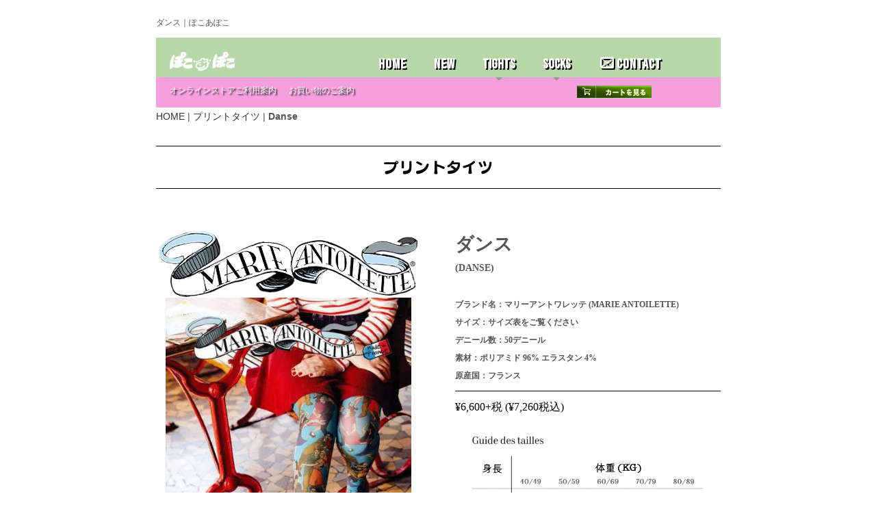

--- FILE ---
content_type: text/html; charset=UTF-8
request_url: https://tights.pocoapocotokyo.com/pt/danse.html
body_size: 4667
content:
<!DOCTYPE html>
<html lang="ja-JP">
 <head> 
  <meta charset="UTF-8"> 
  <meta http-equiv="content-type" content="text/html; charset=UTF-8"> 
  <link rel="dns-prefetch" href="//module.bindsite.jp"> 
  <link rel="dns-prefetch" href="//webfont-pub.weblife.me"> 
  <link rel="dns-prefetch" href="//shops-api2.bindcart.com"> 
  <link rel="dns-prefetch" href="//shops-api2.weblife.me"> 
  <meta name="robots" content="index"> 
  <meta name="viewport" content="width=device-width, initial-scale=1" id="a-viewport"> 
  <meta name="description" content="DANSE ¥6,000+税 (¥6,600税込)"> 
  <meta property="og:title" content="ダンス｜ぽこあぽこ"> 
  <meta property="og:type" content="website"> 
  <meta property="og:image" content="https://tights.pocoapocotokyo.com/bdflashinfo/thumbnail-large.png"> 
  <meta property="og:url" content="https://tights.pocoapocotokyo.com/pt/danse.html"> 
  <meta property="og:site_name" content="TIGHTS｜靴下とタイツのぽこあぽこ公式オンラインストア"> 
  <meta property="og:description" content="DANSE ¥6,000+税 (¥6,600税込)"> 
  <meta name="twitter:card" content="summary_large_image"> 
  <meta name="twitter:image" content="https://tights.pocoapocotokyo.com/bdflashinfo/thumbnail-large.png"> 
  <meta name="note:card" content="summary_large_image"> 
  <link rel="canonical" href="https://tights.pocoapocotokyo.com/pt/danse.html"> 
  <title>ダンス｜ぽこあぽこ</title> 
  <link rel="stylesheet" type="text/css" href="../_module/styles/bind.css?v=17.0.6" id="bind-css"> 
  <link rel="stylesheet" type="text/css" href="../_dress/null/base.css?1766475496272"> 
  <link rel="stylesheet" type="text/css" href="https://fonts.googleapis.com/css?family=Bebas+Neue:regular&amp;display=swap"> 
  <link rel="stylesheet" type="text/css" href="danse.css?1766475496273c0100" id="page-css">    
  <link rel="stylesheet" type="text/css" href="../_webfonts.css?1766475496275" id="webfont-css"> 
  <link rel="stylesheet" type="text/css" href="../_csslinkbtn/btn-import.css?1766474447978" id="linkbtn-css"> 
  <!-- Google tag (gtag.js) --> 
  <script async src="https://www.googletagmanager.com/gtag/js?id=G-DQ17B7QZM9"></script> 
  <script>
  window.dataLayer = window.dataLayer || [];
  function gtag(){dataLayer.push(arguments);}
  gtag('js', new Date());

  gtag('config', 'G-DQ17B7QZM9');
</script> 
  <link rel="stylesheet" type="text/css" href="https://fonts.fontplus.dev/v1/css/GRtoHsGC" id="fontplus-css">
 </head> 
 <body id="l-1" class="l-1 -dress_null bd-webp" data-type="responsive" data-fontplus="1" data-ga-traking="true" data-view-pc-button="true" data-view-pc-position="top" data-page-animation="none"> 
  <div id="page" class="bg-window "> 
   <div class="bg-document"> 
    <noscript> 
     <div id="js-off"> 
      <img src="../_module/images/noscript.gif" alt="Enable JavaScript in your browser. このウェブサイトはJavaScriptをオンにしてご覧下さい。"> 
     </div> 
    </noscript> 
    <div id="a-header" data-float="false" class="a-header   cssskin-_area_header"> 
     <header> 
      <div class="site_frame"> 
       <section> 
        <div id="bk5757" class="b-plain c-sp-space_normal c-sp-padding_normal cssskin-_block_header" data-bk-id="bk5757"> 
         <div class=" column -column1"> 
          <h1 class=" c-page_title"><span style="font-size:40%;" data-font-size-num="40%" class=" webfont1">ダンス｜ぽこあぽこ</span></h1> 
         </div> 
        </div> 
        <div id="bk2251" class="b-plain cssskin-_block_header" data-bk-id="bk2251"> 
         <div class=" column -column1"> 
         </div> 
        </div> 
       </section> 
      </div> 
     </header> 
    </div> 
    <div id="a-billboard" class="a-billboard    cssskin-_area_billboard"> 
     <div class="site_frame"> 
      <section> 
       <div id="bk2252" class="b-plain cssskin-_block_billboard" data-bk-id="bk2252"> 
        <div class=" column -column1"> 
        </div> 
       </div> 
      </section> 
     </div> 
    </div> 
    <main> 
     <div id="a-site_contents" class="a-site_contents  noskin"> 
      <article> 
       <div class="site_frame"> 
        <div class="g-column"> 
         <div id="a-main" class="a-main column -col12 "> 
          <section> 
           <div id="bk6777" class="b-both_diff -right_large c-space_wide c-sp-space_normal c-sp-padding_narrow cssskin-_block_main" data-bk-id="bk6777" data-shared="true" data-sharedname="メニューバー"> 
            <div class=" g-column"> 
             <div class=" column -col4 -col_sub"> 
              <div class="c-none c-left"> 
               <div class="c-img   "> 
                <a href="https://www.pocoapocotokyo.com/index.html"> 
                 <picture> 
                  <source type="image/webp" srcset="../_src/3602/img20200419213507175195.webp?v=1766474447978"> 
                  <img src="../_src/3602/img20200419213507175195.png?v=1766474447978" width="1654" height="496" alt="ぽこあぽこ" id="imgsrc3602_1" class=" c-no_adjust" loading="lazy"> 
                 </picture></a> 
               </div> 
              </div> 
             </div> 
             <div class=" column -col8 -col_main"> 
              <nav> 
               <div id="js-globalNavigation" data-slide-type="rightSlide" data-btn-position="rightTop"> 
                <div class=" js-motion"> 
                 <ul class="m-motion menu-parts -f"> 
                  <li><span><a href="https://www.pocoapocotokyo.com/store.html">HOME</a></span></li> 
                  <li><span><a href="https://www.pocoapocotokyo.com/newarrival.html">NEW</a></span></li> 
                  <li><span class=" c-unlink"><span><span class=" d-bold">TIGHTS</span></span></span> 
                   <ul> 
                    <li><span><a href="../pt/print.html" data-pid="225">PRINT</a></span></li> 
                    <li><span><a href="../nt/net.html" data-pid="383">NET</a></span></li> 
                    <li><span><a href="../ct/color.html" data-pid="400">COLOR</a></span></li> 
                    <li><span><a href="../lt/lace.html" data-pid="422">LACE DESIGN</a></span></li> 
                   </ul></li> 
                  <li><span class=" c-unlink">SOCKS</span> 
                   <ul> 
                    <li><a href="https://socks.pocoapocotokyo.com/ps/printsocks.html">PRINT</a></li> 
                    <li><a href="https://socks.pocoapocotokyo.com/fs/fashion.html">FASHION</a></li> 
                    <li><a href="https://socks.pocoapocotokyo.com/kh/kh.html">KNEE HIGH</a></li> 
                    <li><a href="https://socks.pocoapocotokyo.com/th/th.html">THIGH HI</a></li> 
                    <li><a href="https://socks.pocoapocotokyo.com/cat/cat.html">CAT</a></li> 
                    <li><a href="https://socks.pocoapocotokyo.com/dog/dog.html">DOG</a></li> 
                    <li><a href="https://socks.pocoapocotokyo.com/animal/animal1.html">ANIMAL</a></li> 
                    <li><a href="https://socks.pocoapocotokyo.com/food/food.html">FOOD</a></li> 
                    <li><a href="https://socks.pocoapocotokyo.com/wm/widemouth.html">WIDE MOUTH</a></li> 
                    <li><a href="https://socks.pocoapocotokyo.com/nv/novelty.html">NOVELTY</a></li> 
                   </ul></li> 
                  <li><span><a href="https://www.pocoapocotokyo.com/contact.html"><span class="bindicon-envelop"></span>CONTACT</a></span></li> 
                 </ul> 
                </div> 
               </div> 
               <div id="spNavigationTrigger" class=" c-sp_navigation_btn"></div> 
              </nav> 
             </div> 
            </div> 
           </div> 
           <div id="bk3504" class="b-plain c-space_wide c-sp-space_normal c-sp-padding_narrow cssskin-_block_main" data-bk-id="bk3504"> 
            <div class=" g-column -col2 -sp-col2"> 
             <div class=" column -column1"> 
              <h4 class=" c-small_headline c-left"><span style="color:#ffffff;"><a href="http://www.pocoapocotokyo.com/info.html">オンラインストアご利用案内</a>　</span><span style="color:#ffffff;"><a href="http://www.pocoapocotokyo.com/delivery.html">お買い物のご案内</a></span></h4> 
             </div> 
             <div class=" column -column2 -column-lasts"> 
              <div class=" c-body c-right"> 
               <span style="color:#ffffff;"> 
                <!-- BiND Cart Show tag #1-6-poco start --> <span id="cartid5ea5172ad6d7d" class="bind_cart" data-design="s" data-shop="poco" data-product="" data-uid="5ea5172ad6d7d"> <span class="bind_cart_image" id="cartimage5ea5172ad6d7d"> <img src="../_src/3841/sign.png?v=1766474447978"> </span> </span> 
                <!-- BiND Cart Show tag #1-6-poco end --> </span> 
              </div> 
             </div> 
            </div> 
           </div> 
           <div id="bk7506" class="b-plain c-space_normal c-sp-space_normal c-sp-padding_normal bd-sm-smart cssskin-_block_main" data-bk-id="bk7506" data-shared="true" data-sharedname="パンくず"> 
            <div class=" column -column1"> 
             <p class=" c-body"></p> 
             <div class="c-breadcrumb"> 
              <a href="../" data-pid="224">HOME</a> | 
              <a href="print.html" data-pid="225">プリントタイツ</a> | 
              <em>Danse</em> 
             </div> 
             <p></p> 
            </div> 
           </div> 
           <div id="bk3732" class="b-plain c-space_normal c-sp-space_normal c-sp-padding_init cssskin-_block_main" data-bk-id="bk3732"> 
            <div class=" column -column1"> 
             <div class=" c-body c-center"> 
              <hr class="c-hr"> 
             </div> 
             <div class=" c-body c-center"> 
              <span><span class=" d-bold">プリントタイツ</span></span> 
             </div> 
             <div class=" c-body c-center"> 
              <hr class="c-hr"> 
             </div> 
            </div> 
           </div> 
           <div id="bk3960" class="b-plain c-space_wide c-sp-space_init c-sp-padding_normal cssskin-_block_main" data-bk-id="bk3960"> 
            <div class=" g-column -col2 -sp-col1"> 
             <div class=" column -column1"> 
              <div class="c-none c-center"> 
               <div class="c-img   "> 
                <picture> 
                 <source type="image/webp" srcset="../_src/9024/marieantoilette_logo.webp?v=1766474447978"> 
                 <img src="../_src/9024/marieantoilette_logo.png?v=1766474447978" width="380" height="99" alt="Marie Antoilette" id="imgsrc9024_1" loading="lazy"> 
                </picture> 
               </div> 
              </div> 
              <div class="c-none c-center"> 
               <div class="c-img   "> 
                <picture> 
                 <source type="image/webp" srcset="../_src/3851/danse2.webp?v=1766474447978"> 
                 <img src="../_src/3851/danse2.jpg?v=1766474447978" width="359" height="500" alt="ダンス(DANSE)" id="imgsrc3851_1" loading="lazy"> 
                </picture> 
               </div> 
              </div> 
             </div> 
             <div class=" column -column2 -column-lasts"> 
              <div class="c-none"> 
               <span class=" webfont1"><span class=" d-bold"><span class=" d-largest_font">ダンス</span></span></span> 
              </div> 
              <div class="c-none"> 
               <span class=" webfont1"><span class=" d-bold">(DANSE) </span></span> 
              </div> 
              <div class="c-none">
                &nbsp; 
              </div> 
              <div class="c-none"> 
               <span class=" d-small_font webfont1"><span class=" d-bold">ブランド名：マリーアントワレッテ (MARIE ANTOILETTE)</span></span> 
              </div> 
              <div class="c-none"> 
               <span class=" d-small_font webfont1"><span class=" d-bold">サイズ：サイズ表をご覧ください</span></span> 
              </div> 
              <div class="c-none"> 
               <span class=" d-small_font webfont1"><span class=" d-bold">デニール数：50デニール</span></span> 
              </div> 
              <div class="c-none"> 
               <span class=" d-small_font webfont1"><span class=" d-bold">素材：ポリアミド 96% エラスタン 4%</span></span> 
              </div> 
              <div class="c-none"> 
               <span class=" d-small_font webfont1"><span class=" d-bold">原産国：フランス</span></span> 
              </div> 
              <div class="c-none"> 
               <hr class="c-hr"> 
              </div> 
              <div class="c-none"> 
               <span class=" d-bold"><span class=" d-smallest_font webfont3"><span style="background-color:#ffffff; color:#000000;" class=" d-larger_font"><span class=" webfont3"><span style="background-color:#ffffff;" class=" webfont1">¥6,600+税 (¥7,260税込)</span></span></span></span></span> 
              </div> 
              <div class="c-none"> 
               <span class=" d-bold"> 
                <div class=" d-smallest_font webfont3"> 
                 <div class="c-img   "> 
                  <picture> 
                   <source type="image/webp" srcset="../_src/7621/img20230621191251977441.webp?v=1766474447978"> 
                   <img src="../_src/7621/img20230621191251977441.jpg?v=1766474447978" width="1304" height="929" alt="サイズ" id="imgsrc7621_1" loading="lazy"> 
                  </picture> 
                 </div> 
                </div></span> 
              </div> 
             </div> 
            </div> 
           </div> 
           <div id="bk8270" class="b-plain c-space_normal c-sp-space_normal c-sp-padding_normal cssskin-_block_main" data-bk-id="bk8270" data-shared="true" data-sharedname="欠品中"> 
            <div class=" column -column1"> 
             <div class="c-none c-right"> 
              <hr class="c-hr"> 
             </div> 
             <div class="c-none c-right" style="line-height:1;"> 
              <span class=" webfont3"><span class=" d-bold"><span class=" d-largest_font"><span style="background-color:#ff0000; color:#ffffff;"><span style="background-color:#ff0000;" class=" webfont3">SOLD OUT</span></span></span></span></span> 
             </div> 
             <div class="c-none c-right"> 
              <hr class="c-hr"> 
             </div> 
            </div> 
           </div> 
          </section> 
         </div> 
        </div> 
       </div> 
      </article> 
     </div> 
    </main> 
    <div id="a-footer" data-float="false" class="a-footer   cssskin-_area_footer"> 
     <footer> 
      <div class="site_frame"> 
       <div id="bk2256" class="b-plain c-space_normal c-sp-space_init c-padding_narrow c-sp-padding_init cssskin-_block_footer" data-bk-id="bk2256"> 
        <div class=" g-column -col2 -sp-col1"> 
         <div class=" column -column1"> 
          <div class="c-none"> 
           <span class=" d-smallest_font webfont3"><a href="http://www.pocoapocotokyo.com/index.html">ホーム</a>　<a href="http://www.pocoapocotokyo.com/store.html">ストアホーム</a>　<a href="http://www.pocoapocotokyo.com/delivery.html">特定商取引法</a>　<a href="http://www.pocoapocotokyo.com/contact.html">お問い合わせ</a></span> 
          </div> 
         </div> 
         <div class=" column -column2 -column-lasts"> 
          <div class="c-credit c-right"> 
           <span class=" d-smallest_font webfont3">Since 2010-09-22/Copy rights 2010 ぽこあぽこ. All Rights Reserved</span> 
          </div> 
         </div> 
        </div> 
       </div> 
      </div> 
     </footer> 
    </div> 
    <div id="w-top-left" class="w-base w-top w-left"> 
    </div> 
    <div id="w-top-right" class="w-base w-top w-right"> 
    </div> 
    <div id="w-middle-left" class="w-base w-middle w-left"> 
    </div> 
    <div id="w-middle-right" class="w-base w-middle w-right"> 
    </div> 
    <div id="w-bottom-left" class="w-base w-bottom w-left"> 
    </div> 
    <div id="w-bottom-right" class="w-base w-bottom w-right"> 
    </div> 
   </div> 
  </div> 
  <script src="../_module/lib/lib.js?v=17.0.6" defer></script> 
  <script src="../_module/scripts/bind.js?v=17.0.6" id="script-js" defer></script> 
  <!--[if lt IE 9]><script src="../_module/lib/html5shiv.min.js?v=17.0.6"></script><![endif]--> 
  <!-- custom_tags_start --> 
  <script defer type="text/javascript">
</script> 
  <!-- custom_tags_end -->  
 </body>
</html>

--- FILE ---
content_type: text/css
request_url: https://tights.pocoapocotokyo.com/_dress/null/base.css?1766475496272
body_size: 796
content:
@charset "utf-8";.-dress_null .c-hr {border-top-style:solid;border-top-color:#080808;}.-dress_null .c-body a {font-family:"Bebas Neue", sans-serif;
font-weight:400;font-weight:900;text-decoration:none;text-shadow:2px 2px 2px #000000;letter-spacing:2px;color:#ffffff;line-height:2;width:1px;max-width:1px;font-size:21px;}.-dress_null .c-body {color:#000000;letter-spacing:1px;font-size:22px;font-family:Slump;
font-weight:600;}.-dress_null .m-motion.-f li a {color:#ffffff;font-family:"Bebas Neue", "Anito Relief", sans-serif;
font-weight:400;font-weight:600;text-shadow:2px 2px 0 #000000;text-align:left;font-size:20px;letter-spacing:1px;}.-dress_null .m-motion.-f li ul li {text-align:center;font-size:12px;letter-spacing:2px;opacity:0.86;line-height:0.6;width:100px;}.-dress_null .m-motion.-f li ul li.c-current a {background-color:#f9d6ea;border-radius:5px;}.-dress_null .m-motion.-f li ul li a {color:#ffffff;font-size:20px;font-family:"Bebas Neue", "Anito Relief", sans-serif;
font-weight:400;font-weight:600;text-shadow:1px 1px 0 #060202;background:rgba(13, 13, 13, 0.65);background-color:#f9d6ea;text-align:center;letter-spacing:1px;}.-dress_null .m-motion.-g li a {color:#ffffff;font-size:20px;font-family:"Bebas Neue", sans-serif;
font-weight:400;font-weight:600;text-shadow:1px 1px 0 #000000;background-color:#e51414;}.-dress_null .m-motion.-f li .c-unlink {color:#ffffff;font-size:20px;font-family:"Bebas Neue", sans-serif;
font-weight:400;font-weight:600;text-shadow:2px 2px 0 #000000;}.-dress_null .c-small_headline a {font-size:12px;font-family:"Bebas Neue", sans-serif;
font-weight:400;font-weight:100;text-shadow:2px 2px 2px #000000;color:#fcfcfc;}@media print,screen and (max-width: 768px) {.-dress_null #spNavigationTrigger {background-color:#f9d6ea;background-image:none;border-radius:5px;border:solid 3px #3d2a23;}.-dress_null #spNavigationTrigger .c-sp-navigation_line {border:solid 2px #3d2a23;}.-dress_null #js-globalNavigation {background-color:#f9d6ea;border-style:solid;border-width:5px;border-radius:10px;}.-dress_null#js-globalNavigation {background-color:#f9d6ea;border-style:solid;border-width:5px;border-radius:10px;}.-dress_null #js-globalNavigation .menu-parts li {border:solid 1px #3d2a23;border-radius:10px;}.-dress_null#js-globalNavigation .menu-parts li {border:solid 1px #3d2a23;border-radius:10px;}.-dress_null #js-globalNavigation .menu-parts li a {color:#ffffff;text-align:center;background-color:#f9d6ea;}.-dress_null#js-globalNavigation .menu-parts li a {color:#ffffff;text-align:center;background-color:#f9d6ea;}.-dress_null #js-globalNavigation .menu-parts li .c-unlink {color:#ffffff;}.-dress_null#js-globalNavigation .menu-parts li .c-unlink {color:#ffffff;}.-dress_null #js-globalNavigation .menu-parts li ul li a {color:#000000;text-shadow:1px 1px 0 #ffffff;letter-spacing:2px;line-height:0.8;text-align:center;}.-dress_null#js-globalNavigation .menu-parts li ul li a {color:#000000;text-shadow:1px 1px 0 #ffffff;letter-spacing:2px;line-height:0.8;text-align:center;}}/* created version 9.00*/


--- FILE ---
content_type: text/css
request_url: https://tights.pocoapocotokyo.com/pt/danse.css?1766475496273c0100
body_size: 1146
content:
#a-header,#a-ghost_header,#a-billboard,#a-site_contents,#a-footer{max-width:825px}@media only screen and (max-width:641px){.bd-no-webp #a-header{padding:0}.bd-webp #a-header{padding:0}.bd-no-webp #a-ghost_header{padding:0}.bd-webp #a-ghost_header{padding:0}.bd-no-webp #a-billboard{padding:0}.bd-webp #a-billboard{padding:0}.bd-no-webp #a-main{padding:0}.bd-webp #a-main{padding:0}.bd-no-webp #a-side-a{padding:0}.bd-webp #a-side-a{padding:0}.bd-no-webp #a-side-b{padding:0}.bd-webp #a-side-b{padding:0}.bd-no-webp #a-footer{padding:0}.bd-webp #a-footer{padding:0}}.bd-no-webp #bk6777{background-color:#b6d7a8}.bd-webp #bk6777{background-color:#b6d7a8}#bk6777>div{padding-left:20px;padding-top:20px;padding-right:20px;padding-bottom:0}.bd-no-webp #bk2256{background-color:#b6d7a8}.bd-webp #bk2256{background-color:#b6d7a8}.bd-no-webp #bk3504{background-color:#f59fdc}.bd-webp #bk3504{background-color:#f59fdc}#bk3504>div{padding-left:20px;padding-top:0;padding-right:100px;padding-bottom:0}#bk3732>div{padding-left:0;padding-top:20px;padding-right:0;padding-bottom:0}#bk3960>div{padding-left:0;padding-top:50px;padding-right:0;padding-bottom:0}@media only screen and (max-width:641px){#bk5757.b-plain>.column,#bk5757.b-plain>.g-column,#bk5757.b-both_diff>.column,#bk5757.b-both_diff>.g-column,#bk5757.b-headlines>.column,#bk5757.b-headlines>.g-column,#bk5757.b-album>.column,#bk5757.b-album>.g-column,#bk5757.b-tab>.column,#bk5757.b-tab>.g-column,#bk5757.b-accordion>.column,#bk5757.b-accordion>.g-column{margin:0 auto;max-width:100%}#bk2252.b-plain>.column,#bk2252.b-plain>.g-column,#bk2252.b-both_diff>.column,#bk2252.b-both_diff>.g-column,#bk2252.b-headlines>.column,#bk2252.b-headlines>.g-column,#bk2252.b-album>.column,#bk2252.b-album>.g-column,#bk2252.b-tab>.column,#bk2252.b-tab>.g-column,#bk2252.b-accordion>.column,#bk2252.b-accordion>.g-column{margin:0 auto;max-width:100%}#bk6777.b-plain>.column,#bk6777.b-plain>.g-column,#bk6777.b-both_diff>.column,#bk6777.b-both_diff>.g-column,#bk6777.b-headlines>.column,#bk6777.b-headlines>.g-column,#bk6777.b-album>.column,#bk6777.b-album>.g-column,#bk6777.b-tab>.column,#bk6777.b-tab>.g-column,#bk6777.b-accordion>.column,#bk6777.b-accordion>.g-column{margin:0 auto;max-width:100%}#bk6777>div{padding-left:5px;padding-top:5px;padding-right:5px;padding-bottom:5px}#bk2254.b-plain>.column,#bk2254.b-plain>.g-column,#bk2254.b-both_diff>.column,#bk2254.b-both_diff>.g-column,#bk2254.b-headlines>.column,#bk2254.b-headlines>.g-column,#bk2254.b-album>.column,#bk2254.b-album>.g-column,#bk2254.b-tab>.column,#bk2254.b-tab>.g-column,#bk2254.b-accordion>.column,#bk2254.b-accordion>.g-column{margin:0 auto;max-width:100%}#bk2255.b-plain>.column,#bk2255.b-plain>.g-column,#bk2255.b-both_diff>.column,#bk2255.b-both_diff>.g-column,#bk2255.b-headlines>.column,#bk2255.b-headlines>.g-column,#bk2255.b-album>.column,#bk2255.b-album>.g-column,#bk2255.b-tab>.column,#bk2255.b-tab>.g-column,#bk2255.b-accordion>.column,#bk2255.b-accordion>.g-column{margin:0 auto;max-width:100%}#bk2256.b-plain>.column,#bk2256.b-plain>.g-column,#bk2256.b-both_diff>.column,#bk2256.b-both_diff>.g-column,#bk2256.b-headlines>.column,#bk2256.b-headlines>.g-column,#bk2256.b-album>.column,#bk2256.b-album>.g-column,#bk2256.b-tab>.column,#bk2256.b-tab>.g-column,#bk2256.b-accordion>.column,#bk2256.b-accordion>.g-column{margin:0 auto;max-width:100%}#bk2251.b-plain>.column,#bk2251.b-plain>.g-column,#bk2251.b-both_diff>.column,#bk2251.b-both_diff>.g-column,#bk2251.b-headlines>.column,#bk2251.b-headlines>.g-column,#bk2251.b-album>.column,#bk2251.b-album>.g-column,#bk2251.b-tab>.column,#bk2251.b-tab>.g-column,#bk2251.b-accordion>.column,#bk2251.b-accordion>.g-column{margin:0 auto;max-width:100%}#bk3504.b-plain>.column,#bk3504.b-plain>.g-column,#bk3504.b-both_diff>.column,#bk3504.b-both_diff>.g-column,#bk3504.b-headlines>.column,#bk3504.b-headlines>.g-column,#bk3504.b-album>.column,#bk3504.b-album>.g-column,#bk3504.b-tab>.column,#bk3504.b-tab>.g-column,#bk3504.b-accordion>.column,#bk3504.b-accordion>.g-column{margin:0 auto;max-width:100%}#bk3504>div{padding-left:5px;padding-top:5px;padding-right:5px;padding-bottom:5px}#bk7506.b-plain>.column,#bk7506.b-plain>.g-column,#bk7506.b-both_diff>.column,#bk7506.b-both_diff>.g-column,#bk7506.b-headlines>.column,#bk7506.b-headlines>.g-column,#bk7506.b-album>.column,#bk7506.b-album>.g-column,#bk7506.b-tab>.column,#bk7506.b-tab>.g-column,#bk7506.b-accordion>.column,#bk7506.b-accordion>.g-column{margin:0 auto;max-width:100%}#bk3732.b-plain>.column,#bk3732.b-plain>.g-column,#bk3732.b-both_diff>.column,#bk3732.b-both_diff>.g-column,#bk3732.b-headlines>.column,#bk3732.b-headlines>.g-column,#bk3732.b-album>.column,#bk3732.b-album>.g-column,#bk3732.b-tab>.column,#bk3732.b-tab>.g-column,#bk3732.b-accordion>.column,#bk3732.b-accordion>.g-column{margin:0 auto;max-width:100%}#bk3732>div{padding-left:0;padding-top:0;padding-right:0;padding-bottom:0}#bk3960.b-plain>.column,#bk3960.b-plain>.g-column,#bk3960.b-both_diff>.column,#bk3960.b-both_diff>.g-column,#bk3960.b-headlines>.column,#bk3960.b-headlines>.g-column,#bk3960.b-album>.column,#bk3960.b-album>.g-column,#bk3960.b-tab>.column,#bk3960.b-tab>.g-column,#bk3960.b-accordion>.column,#bk3960.b-accordion>.g-column{margin:0 auto;max-width:100%}#bk3960>div{padding-left:15px;padding-top:15px;padding-right:15px;padding-bottom:15px}#bk8270.b-plain>.column,#bk8270.b-plain>.g-column,#bk8270.b-both_diff>.column,#bk8270.b-both_diff>.g-column,#bk8270.b-headlines>.column,#bk8270.b-headlines>.g-column,#bk8270.b-album>.column,#bk8270.b-album>.g-column,#bk8270.b-tab>.column,#bk8270.b-tab>.g-column,#bk8270.b-accordion>.column,#bk8270.b-accordion>.g-column{margin:0 auto;max-width:100%}#bk8502.b-plain>.column,#bk8502.b-plain>.g-column,#bk8502.b-both_diff>.column,#bk8502.b-both_diff>.g-column,#bk8502.b-headlines>.column,#bk8502.b-headlines>.g-column,#bk8502.b-album>.column,#bk8502.b-album>.g-column,#bk8502.b-tab>.column,#bk8502.b-tab>.g-column,#bk8502.b-accordion>.column,#bk8502.b-accordion>.g-column{margin:0 auto;max-width:100%}}#imgsrc3602_1{width:40%}@media only screen and (max-width:641px){#imgsrc3602_1{width:100px}}


--- FILE ---
content_type: text/css
request_url: https://tights.pocoapocotokyo.com/_csslinkbtn/btn-import.css?1766474447978
body_size: 114
content:
@import url("btn-default.css?v=1587616336928");
@import url("btn-primary.css?v=1587616336928");
@import url("btn-attention.css?v=1587616336928");


--- FILE ---
content_type: text/css; charset=utf-8
request_url: https://fonts.fontplus.dev/v1/css/GRtoHsGC
body_size: 20965
content:
/*
 * Fonts by FONTPLUS (https://fontplus.jp/)
 * (C) 2026 Fontworks Inc., a Monotype company. All rights reserved.
 */
/* Anito Relief */@font-face {font-family: "Anito Relief";font-weight: 400;src: url(/v1/woff/GRtoHsGC/01HPZYZWN1Q6S2YM5HDKW540N7/01HPZZ0BNR1GZVZ7N2M0M4SNC5/0.woff2) format("woff2");unicode-range: U+20-7e,U+a1-ff,U+131,U+141-142,U+152-153,U+160-161,U+178,U+17d-17e,U+1c0,U+2002-2003,U+2010-2015,U+2018-2019,U+201c-201d,U+2026,U+2122,U+3000-3002,U+3005,U+3008-3011,U+3014-3015,U+301d,U+301f,U+3041-3094,U+309b-309e,U+30a1-30fe,U+fb01-fb02,U+ff01,U+ff08-ff09,U+ff0c,U+ff0e,U+ff1a-ff1b,U+ff1f,U+ff3b,U+ff3d,U+ff5b,U+ff5d;font-display: swap;}@font-face {font-family: "Anito Relief";font-weight: 400;src: url(/v1/woff/GRtoHsGC/01HPZYZWN1Q6S2YM5HDKW540N7/01HPZZ0BNR1GZVZ7N2M0M4SNC5/1.woff2) format("woff2");unicode-range: U+391-3a1,U+3a3-3a9,U+3b1-3c1,U+3c3-3c9;font-display: swap;}@font-face {font-family: "Anito Relief";font-weight: 400;src: url(/v1/woff/GRtoHsGC/01HPZYZWN1Q6S2YM5HDKW540N7/01HPZZ0BNR1GZVZ7N2M0M4SNC5/2.woff2) format("woff2");unicode-range: U+401,U+410-44f,U+451;font-display: swap;}@font-face {font-family: "Anito Relief";font-weight: 400;src: url(/v1/woff/GRtoHsGC/01HPZYZWN1Q6S2YM5HDKW540N7/01HPZZ0BNR1GZVZ7N2M0M4SNC5/3.woff2) format("woff2");unicode-range: U+2e8e,U+2e90,U+2e92-2e94,U+2e99,U+2e9b,U+2e9f-2ea0,U+2eac,U+2ec1,U+2ec4,U+2ed1,U+2ed8,U+2ee4,U+2ee8-2ee9,U+2eeb,U+2eed,U+2eef,U+2ef2,U+2f00-2f38,U+2f3a-2f66,U+2f68-2f70,U+2f72-2fa0,U+2fa2-2fc7,U+2fc9-2fd5;font-display: swap;}@font-face {font-family: "Anito Relief";font-weight: 400;src: url(/v1/woff/GRtoHsGC/01HPZYZWN1Q6S2YM5HDKW540N7/01HPZZ0BNR1GZVZ7N2M0M4SNC5/4.woff2) format("woff2");unicode-range: U+ff21-ff3a,U+ff41-ff5a;font-display: swap;}@font-face {font-family: "Anito Relief";font-weight: 400;src: url(/v1/woff/GRtoHsGC/01HPZYZWN1Q6S2YM5HDKW540N7/01HPZZ0BNR1GZVZ7N2M0M4SNC5/5.woff2) format("woff2");unicode-range: U+ff66-ff9f;font-display: swap;}@font-face {font-family: "Anito Relief";font-weight: 400;src: url(/v1/woff/GRtoHsGC/01HPZYZWN1Q6S2YM5HDKW540N7/01HPZZ0BNR1GZVZ7N2M0M4SNC5/6.woff2) format("woff2");unicode-range: U+203b,U+3012,U+301c,U+4e00,U+4e09-4e0b,U+4e0d,U+4e16,U+4e21,U+4e2d,U+4e3b,U+4e57,U+4e86,U+4e88,U+4e8b-4e8c,U+4e94-4e95,U+4ea4,U+4eac,U+4eba,U+4eca-4ecb,U+4ed5-4ed6,U+4ed8,U+4ee3,U+4ee5,U+4ef6,U+4f01,U+4f11,U+4f1a,U+4f1d,U+4f4d-4f4f,U+4f53,U+4f55,U+4f5c,U+4f7f,U+4f8b,U+4f9b,U+4f9d,U+4fa1,U+4fbf,U+4fc2,U+4fdd,U+4fe1,U+4fee,U+500b,U+5024,U+505c,U+5065,U+5099,U+50ac,U+50cf,U+512a,U+5143,U+5148-5149,U+5165,U+5168,U+516c,U+5171,U+5177,U+5185-5186,U+518d,U+5199,U+51fa,U+5206-5207,U+521d,U+5225,U+5229,U+5236,U+523a,U+524d,U+5272,U+5275,U+529b,U+52a0,U+52b9,U+52d5,U+52d9,U+52df,U+52e2,U+5316-5317,U+533a-533b,U+534a,U+5352,U+5358,U+539f,U+53bb,U+53c2,U+53cd,U+53d6-53d7,U+53e3-53e4,U+53ef-53f0,U+53f7,U+5404,U+5408,U+540c-540d,U+5411,U+542b,U+544a,U+5468,U+5473,U+548c,U+54c1,U+54e1,U+5546,U+554f,U+55b6,U+5668,U+56de,U+56fd,U+5712,U+571f,U+5728,U+5730,U+578b,U+57df,U+57fa,U+5831,U+5834,U+5883,U+5897,U+58f0,U+58f2,U+5909,U+5916,U+591a,U+5927,U+5929,U+5973,U+597d,U+59cb,U+5b50,U+5b58,U+5b66,U+5b85,U+5b89,U+5b8c,U+5b9a,U+5b9f,U+5ba2,U+5ba4,U+5bb6,U+5bb9,U+5bbf,U+5bc4,U+5bfe,U+5c02,U+5c0e-5c0f,U+5c11,U+5c4a-5c4b,U+5c55,U+5c65,U+5c71,U+5ca1,U+5cf6,U+5ddd-5dde,U+5de5,U+5e02,U+5e0c,U+5e38,U+5e73-5e74,U+5e83,U+5e97,U+5ea6-5ea7,U+5eab,U+5eb7,U+5efa,U+5f0f,U+5f15,U+5f37,U+5f53,U+5f62,U+5f69,U+5f71,U+5f79,U+5f8c,U+5f97,U+5fb4,U+5fc3,U+5fc5,U+5fdc,U+5feb,U+5ff5,U+601d,U+6025,U+6027,U+60c5,U+60f3,U+610f,U+611b,U+611f,U+614b,U+6210,U+6226,U+623b,U+6240,U+624b,U+6255,U+6271,U+627f-6280,U+629c,U+629e,U+6301,U+6307,U+63a1-63a2,U+63a5,U+63b2,U+63d0,U+63db,U+63f4,U+643a,U+652f,U+6539,U+653e,U+6559,U+6570,U+6587,U+6599,U+65ad,U+65b0,U+65b9,U+65bd,U+65c5,U+65e5,U+660e,U+6620,U+6642,U+66f4,U+66f8,U+66ff-6700,U+6708-6709,U+671b,U+671f,U+6728,U+672a,U+672c,U+6750,U+6761,U+6765,U+6771,U+677e,U+679c,U+67d3,U+67fb,U+682a,U+683c,U+6848,U+691c,U+696d,U+6975,U+697d,U+6982,U+69cb,U+69d8,U+6a19,U+6a5f,U+6b21,U+6b62-6b63,U+6b69,U+6b74,U+6bce,U+6bd4,U+6c17,U+6c34,U+6c42,U+6c7a,U+6cbb,U+6cc1,U+6cd5,U+6ce8,U+6d17,U+6d3b,U+6d41,U+6d77,U+6d88,U+6db2,U+6df1,U+6e1b,U+6e21,U+6e29,U+6e80,U+6e96,U+706b,U+70b9,U+7121,U+7136,U+7269,U+7279,U+72b6,U+72ec,U+73fe,U+7406,U+74b0,U+751f,U+7523,U+7528,U+7530-7531,U+7533,U+753a-753b,U+754c,U+756a,U+7570,U+75c5,U+75c7,U+7642,U+767a-767b,U+767d,U+7684,U+7686,U+76ee,U+76f4,U+76f8,U+770c,U+771f,U+7740,U+77e5,U+7814,U+78ba,U+793a,U+793e,U+795d-795e,U+798f,U+79d1,U+7a0b,U+7a0e,U+7a2e,U+7a4d,U+7a76,U+7a7a,U+7acb,U+7b2c,U+7b49,U+7b56,U+7ba1,U+7d04,U+7d20,U+7d22,U+7d30,U+7d39,U+7d42,U+7d44,U+7d4c,U+7d50,U+7d71,U+7d9a,U+7dcf,U+7dda,U+7de8,U+7f6e,U+7f8e,U+7fa9,U+8003,U+8005,U+8077,U+808c,U+80b2,U+80fd,U+81ea,U+8217,U+822c,U+826f,U+8272,U+82b1,U+82e5,U+82f1,U+85ac,U+884c,U+8853,U+8868,U+88c5,U+88fd,U+897f,U+8981,U+898b,U+898f,U+89a7,U+89b3,U+89e3,U+8a00,U+8a08,U+8a0e,U+8a18,U+8a2d,U+8a3a,U+8a3c,U+8a66,U+8a71,U+8a73,U+8a8d,U+8a9e,U+8aac-8aad,U+8abf,U+8ac7,U+8acb,U+8b58,U+8b77,U+8c4a,U+8c61,U+8ca9,U+8cb7,U+8cbb,U+8cc7,U+8cde,U+8cea,U+8cfc,U+8d70,U+8d77,U+8db3,U+8def,U+8eab,U+8eca,U+8ee2,U+8efd,U+8f03,U+8f09,U+8fbc,U+8fd1,U+8fd4,U+8ffd,U+9001,U+9014,U+901a,U+901f-9020,U+9023,U+9031-9032,U+904a-904b,U+904e,U+9053-9054,U+9069,U+9078,U+90e8,U+90fd,U+914d,U+91cd-91cf,U+91d1,U+91dd,U+9332,U+9577,U+9580,U+9589,U+958b,U+9593,U+95a2,U+9632,U+9650,U+9662,U+9664,U+967a,U+969b,U+96c6,U+96fb,U+9752,U+9762,U+9769,U+97f3,U+9805,U+982d,U+983c,U+984c-984d,U+9858,U+985e,U+98a8,U+98df,U+9928,U+9999,U+99ac,U+9a13,U+9ad8,U+9b45,U+ff06,U+ff0b,U+ff0d,U+ff0f,U+ff11-ff12,U+ff5e;font-display: swap;}@font-face {font-family: "Anito Relief";font-weight: 400;src: url(/v1/woff/GRtoHsGC/01HPZYZWN1Q6S2YM5HDKW540N7/01HPZZ0BNR1GZVZ7N2M0M4SNC5/7.woff2) format("woff2");unicode-range: U+2500,U+4e01,U+4e07,U+4e0e,U+4e26,U+4e45,U+4e73,U+4e7e,U+4efb,U+4f38,U+5009,U+5074,U+50cd,U+5145,U+514d,U+5150,U+5178,U+51ac,U+51b7,U+51e6,U+5224,U+5238,U+524a,U+52a9,U+5305,U+5320,U+5341,U+5343,U+5354,U+5357,U+5370,U+539a,U+53ca-53cb,U+53ce,U+53f2,U+547c-547d,U+552f,U+56db,U+56e0,U+56e3,U+56f2-56f3,U+5727,U+57ce,U+58eb,U+590f,U+5922,U+592a-592b,U+5931,U+5948,U+5a5a,U+5b57,U+5b63,U+5b87-5b88,U+5bae,U+5bb3,U+5bc6,U+5bcc,U+5bdd,U+5c5e,U+5d0e,U+5dee,U+5e03,U+5e2b,U+5e2f,U+5e45,U+5e95,U+5e9c,U+5ef6,U+5f01,U+5f35,U+5f85,U+5fa1,U+5fd8,U+60a9,U+6238,U+623f,U+6295,U+62c5,U+62e1,U+6311,U+632f,U+63a8,U+63cf,U+64ae,U+64cd,U+6574,U+65cf,U+65e9,U+661f,U+666f,U+66ae,U+66dc,U+670d,U+671d,U+672b,U+6751,U+6804,U+6821,U+6839,U+68ee,U+6a29-6a2a,U+6a39,U+6a4b,U+6b73,U+6b8b,U+6bb5,U+6bdb,U+6c37,U+6ca2,U+6cbf,U+6cca,U+6d5c,U+6dfb,U+6e05,U+6e08,U+6e2c,U+6f14,U+6fc0,U+713c,U+71b1,U+71c3,U+7248,U+732e,U+7387,U+7389,U+738b,U+7537,U+76ae,U+7720,U+77ed,U+77f3,U+78e8,U+79c0-79c1,U+79cb,U+79fb,U+7a93,U+7aef,U+7b46,U+7b52,U+7b97,U+7bb1,U+7bc0,U+7bc9,U+7c21,U+7c73,U+7ca7,U+7cbe,U+7cfb,U+7d0d,U+7d61,U+7d76,U+7d99,U+7dd2,U+7e3e,U+7e41,U+7e4b,U+7e54,U+7fa4,U+7fbd,U+7fd2,U+805e,U+8155,U+81f4,U+8336,U+8377,U+83d3,U+83ef,U+843d,U+8449,U+85e4,U+8840,U+8857,U+88dc,U+8907,U+8996,U+899a,U+89d2,U+89e6,U+8a2a,U+8a55,U+8a8c,U+8af8,U+8b1b,U+8b70,U+8c37,U+8ca0-8ca1,U+8ca8,U+8cac,U+8d64,U+8d85,U+8d8a,U+8f2a,U+900f,U+9055,U+908a,U+9152,U+9178,U+9244,U+93e1,U+962a,U+964d,U+969c,U+96d1,U+96e2,U+9759,U+975e,U+97ff,U+9802,U+9806,U+9854,U+98f2,U+990a,U+9f62,U+ff05,U+ff0a,U+ff13-ff15,U+ff1c,U+ff1e,U+ff5c;font-display: swap;}@font-face {font-family: "Anito Relief";font-weight: 400;src: url(/v1/woff/GRtoHsGC/01HPZYZWN1Q6S2YM5HDKW540N7/01HPZZ0BNR1GZVZ7N2M0M4SNC5/8.woff2) format("woff2");unicode-range: U+25a0,U+25cf,U+4e38,U+4e5d,U+4f0a,U+4f34,U+4f50,U+5019,U+5098,U+5217,U+523b,U+5247,U+52dd,U+5438,U+5584,U+559c,U+5747,U+5802,U+5857,U+585a,U+591c,U+592e,U+5965,U+5b99,U+5ba3,U+5bd2,U+5c04,U+5c45,U+5de6,U+5df1,U+5e30,U+5e33,U+5e3d,U+5e78,U+5ead,U+5f3e,U+5f93,U+5fa9,U+5fb9,U+5fd7,U+60a3,U+60aa,U+6291,U+6298,U+62bc,U+6388,U+639b,U+642d,U+654f,U+65ec,U+6625,U+666e,U+6797,U+679a,U+6b4c,U+6b66,U+6c0f,U+6c11,U+6cc9,U+6ce2,U+6d0b,U+6df7,U+6e0b,U+6e2f,U+6e7f,U+6e90,U+6ede,U+70ba,U+7167,U+71e5,U+7559,U+76e3,U+7701,U+77ac,U+790e,U+7a81,U+7b54,U+7c89,U+7cd6,U+7d00,U+7d19-7d1a,U+7d5e,U+7d66,U+7dad,U+7df4,U+7e2e,U+7f36,U+8001,U+8089,U+81e8,U+822a,U+82b8,U+83cc,U+83dc,U+8457,U+878d,U+888b,U+88d5,U+89aa,U+8a70,U+8a95,U+8ab2,U+8ad6,U+8ca2,U+8cb8,U+8e8d,U+8f1d,U+8fba,U+8fce,U+9045,U+9060,U+90ce,U+9280,U+968e,U+96e3,U+96ea,U+9774,U+9818,U+98db,U+99c5-99c6,U+9ed2,U+ff10,U+ff65;font-display: swap;}@font-face {font-family: "Anito Relief";font-weight: 400;src: url(/v1/woff/GRtoHsGC/01HPZYZWN1Q6S2YM5HDKW540N7/01HPZZ0BNR1GZVZ7N2M0M4SNC5/9.woff2) format("woff2");unicode-range: U+25cb,U+4ee4,U+4f59,U+5012,U+516b,U+5237,U+5264,U+52b4,U+53b3,U+53f3,U+53f8,U+5409,U+56fa,U+5869,U+5951,U+5968,U+59d4,U+59eb,U+59ff,U+5bdf,U+5be9,U+5c31,U+5c3e,U+5ca9,U+5dfb,U+5e2d,U+5e8a,U+5f8b,U+5f92,U+616e,U+62e0,U+6442,U+6483,U+6545,U+6563,U+66f2,U+677f,U+6a21,U+6c38,U+6c5f-6c60,U+6c96,U+6d25,U+6d3e,U+6e6f,U+6e7e,U+707d,U+732b,U+7363,U+7403,U+7565,U+75db,U+773c,U+7761,U+7834,U+7981,U+7a74,U+7af9,U+7c4d,U+7dca,U+7de0,U+7e04,U+7e4a,U+8102,U+8131,U+8133,U+8208,U+8349,U+8535,U+8a31,U+8ab0,U+8b1d,U+8cb4,U+8cc0,U+8d05,U+907f,U+90ca,U+91cc,U+97d3,U+9803,U+9808,U+99d0,U+9bae,U+9ce5,U+ff16,U+ffe5;font-display: swap;}@font-face {font-family: "Anito Relief";font-weight: 400;src: url(/v1/woff/GRtoHsGC/01HPZYZWN1Q6S2YM5HDKW540N7/01HPZZ0BNR1GZVZ7N2M0M4SNC5/10.woff2) format("woff2");unicode-range: U+2605,U+266a,U+4e08,U+4ef2,U+4f75,U+5175,U+5287,U+52e4,U+5348,U+535a,U+53cc,U+56f0,U+58c1,U+5bff,U+5c06,U+5c40,U+5c64,U+5e7c,U+5fb3,U+606f,U+6075,U+6163,U+62f6,U+6328,U+6392,U+653f,U+67d4,U+690d,U+6b20,U+6b32,U+6b6f,U+6bcd,U+6cb9,U+6d74,U+6ed1,U+6fc3,U+702c,U+718a,U+767e,U+76db,U+786c,U+7949,U+796d,U+79d8,U+79f0,U+7a3f,U+7ae0,U+7b4b,U+7d2b,U+7d75,U+7e26,U+8074,U+80cc,U+80de,U+821e,U+82e6,U+8584,U+885b,U+8863,U+88cf,U+8c46,U+8feb,U+9003,U+90f5,U+935b,U+967d,U+96c4,U+96e8,U+9996,U+9aa8,U+9ad4,U+ff17;font-display: swap;}@font-face {font-family: "Anito Relief";font-weight: 400;src: url(/v1/woff/GRtoHsGC/01HPZYZWN1Q6S2YM5HDKW540N7/01HPZZ0BNR1GZVZ7N2M0M4SNC5/11.woff2) format("woff2");unicode-range: U+2192,U+2212,U+2460,U+25b2,U+25ce,U+4e4b,U+4e5f,U+4ed9,U+4fca,U+5230,U+5353,U+5742,U+57fc,U+5a66,U+5bfa,U+5ec3,U+6253,U+640d,U+6577,U+65e2,U+672d,U+6790,U+67c4,U+685c,U+6cb3,U+6d66,U+708e,U+70ad,U+7247,U+725b,U+75b2,U+75be,U+7652,U+76ca,U+793c,U+7b11,U+7bc4,U+7d14,U+7dd1,U+7e70,U+7fcc,U+80c6,U+819a,U+81d3,U+81f3,U+8239,U+885d,U+88ab,U+8a17,U+8a33,U+8a72,U+8a98,U+8aa0,U+8b72,U+8cc3,U+8ddd,U+8e0f,U+9000,U+9234,U+92ed,U+95b2,U+9678,U+98ef,U+9a5a,U+9e7f,U+9ec4,U+ff18;font-display: swap;}@font-face {font-family: "Anito Relief";font-weight: 400;src: url(/v1/woff/GRtoHsGC/01HPZYZWN1Q6S2YM5HDKW540N7/01HPZZ0BNR1GZVZ7N2M0M4SNC5/12.woff2) format("woff2");unicode-range: U+2461,U+25b3,U+4e03,U+4e39,U+4fc3,U+500d,U+50b7,U+51dd,U+525b,U+52c7,U+5371,U+5439,U+582a,U+5915,U+5b5d,U+5b98,U+5b9d,U+5be7,U+5bf8,U+5c3f,U+5c90,U+5f0a,U+5fae,U+6050,U+60d1,U+624d,U+6297,U+6319,U+63c3,U+63da,U+63fa,U+6575,U+65e7,U+6613,U+6674,U+6749,U+675f,U+6838,U+68b0,U+723d,U+7518,U+7591,U+76e4,U+770b,U+7af6,U+7c92,U+8010,U+8033,U+809d,U+80c3,U+814e,U+8179,U+8a87,U+8d08,U+8fb2,U+8fc5,U+8ff7,U+9006,U+90e1,U+96a0,U+9732,U+98fe,U+9b5a,U+9ebb,U+ff19;font-display: swap;}@font-face {font-family: "Anito Relief";font-weight: 400;src: url(/v1/woff/GRtoHsGC/01HPZYZWN1Q6S2YM5HDKW540N7/01HPZZ0BNR1GZVZ7N2M0M4SNC5/13.woff2) format("woff2");unicode-range: U+4e92,U+4ead,U+516d,U+517c,U+518a,U+526f,U+52aa,U+53c8,U+5426,U+5442,U+54c9,U+598a,U+5c3d,U+5de1,U+5e79,U+5f31,U+6162,U+6211,U+62b1,U+62bd,U+62ec,U+63a7,U+63ee,U+653b,U+6607,U+662d,U+663c,U+6813,U+6b27,U+6b53,U+6c57,U+6d44-6d45,U+6d6e,U+6eb6,U+6f5f,U+719f,U+7372,U+7763,U+7802,U+7ae5,U+7c9b,U+7d05,U+80f8,U+8178,U+8328,U+866b,U+8896,U+8aa4,U+8afe,U+8cdb,U+8da3,U+8de1,U+8df5,U+8edf,U+8f38,U+907a,U+9084,U+9451,U+96a3,U+96c5,U+96f0,U+9810,U+9b54;font-display: swap;}@font-face {font-family: "Anito Relief";font-weight: 400;src: url(/v1/woff/GRtoHsGC/01HPZYZWN1Q6S2YM5HDKW540N7/01HPZZ0BNR1GZVZ7N2M0M4SNC5/14.woff2) format("woff2");unicode-range: U+2462,U+2606,U+4e18,U+4f3c,U+50be,U+511f,U+520a,U+529f,U+52e7,U+5375,U+53ec,U+55ab,U+5609,U+56a2,U+5bb4,U+5c01,U+5e4c,U+5e72,U+5e8f,U+5f66,U+5faa,U+6109,U+6247,U+62d3,U+6469,U+662f,U+6676,U+667a,U+6843,U+6885,U+68a8,U+68df,U+6b7b,U+6d78,U+6e56,U+6ea2,U+6f64,U+706f,U+7532,U+75ab,U+7950,U+79d2,U+79e9,U+7dbf,U+8056,U+8108,U+819c,U+820e,U+8caf,U+90a6,U+90f7,U+9175,U+968f,U+9694,U+96f2,U+9707,U+9867,U+9d6c,U+9e97,U+9ea6,U+9f3b,U+ff1d,U+ff62-ff63;font-display: swap;}@font-face {font-family: "Anito Relief";font-weight: 400;src: url(/v1/woff/GRtoHsGC/01HPZYZWN1Q6S2YM5HDKW540N7/01HPZZ0BNR1GZVZ7N2M0M4SNC5/15.woff2) format("woff2");unicode-range: U+2103,U+4e43,U+4e71,U+4e89,U+4eee,U+50b5,U+5192,U+51cd,U+5374,U+53f6,U+5553,U+57a3,U+57f9,U+5947,U+596a,U+5b09,U+5d29,U+5e55,U+5eb5,U+602a,U+604b,U+61b6,U+62db,U+6551,U+65e8,U+6696,U+676f,U+6803,U+6b8a,U+6bba,U+6bd2,U+6c41,U+6c5a,U+6cbc,U+6ef4,U+6f22,U+6f54,U+6f6e,U+6fa4,U+72ac,U+7384,U+7a1a,U+7b51,U+7de9,U+811a,U+81ed,U+8276,U+8352,U+85a6,U+8a69,U+8a6b,U+8cab,U+8ce2,U+8ef8,U+9042,U+9063,U+9670,U+9685,U+99c4,U+9ac4,U+9aea,U+9cf4,U+9db4,U+9f8d;font-display: swap;}@font-face {font-family: "Anito Relief";font-weight: 400;src: url(/v1/woff/GRtoHsGC/01HPZYZWN1Q6S2YM5HDKW540N7/01HPZZ0BNR1GZVZ7N2M0M4SNC5/16.woff2) format("woff2");unicode-range: U+25bc,U+4e9c,U+52c9,U+5360,U+5373,U+543e,U+54f2,U+57f7,U+594f,U+5a20,U+5b8f,U+5b97,U+5bdb,U+5c0a,U+5cb8,U+5de8,U+5f7c,U+5f84,U+6176,U+6383,U+6557,U+656c,U+6614,U+6697,U+6817,U+6b04,U+6b3e,U+6ccc,U+6ecb,U+6f84,U+708a,U+7159,U+7236,U+773a,U+77e2,U+7a32,U+7c8b,U+7d1b,U+7e01,U+7e4d,U+80a9-80aa,U+816b,U+8170,U+8235,U+829d,U+82b3,U+84b8,U+8b0e,U+8b66,U+8c5a,U+8c6a,U+8f29,U+8f9b,U+90aa,U+9162,U+963f,U+9663,U+9686,U+9811,U+983b,U+98fd,U+9d8f,U+ff64;font-display: swap;}@font-face {font-family: "Anito Relief";font-weight: 400;src: url(/v1/woff/GRtoHsGC/01HPZYZWN1Q6S2YM5HDKW540N7/01HPZZ0BNR1GZVZ7N2M0M4SNC5/17.woff2) format("woff2");unicode-range: U+2161,U+25c6,U+4ec1,U+4fb5,U+501f,U+5144,U+5800,U+58ca,U+5996,U+5999,U+59b9,U+59c9,U+5cf0,U+5f18,U+5f4c,U+5f6b,U+5fd9,U+5fe0,U+60a0,U+61b2,U+6249,U+633f,U+6368,U+63aa,U+63e1,U+658e,U+65cb,U+6606,U+6628,U+68c4,U+6d32,U+6d69,U+6dbc,U+6de1,U+6ec5,U+6f06,U+6f0f,U+6fe1,U+716e,U+7267,U+72ed,U+73e0,U+74f6,U+76bf,U+7968,U+7adc,U+7c98,U+7cf8,U+7d0b,U+7d46,U+80a2,U+8107,U+8150,U+8154,U+8305,U+84c4,U+9038,U+90a3,U+925b,U+95d8,U+961c,U+9676,U+9a12,U+ff03;font-display: swap;}@font-face {font-family: "Anito Relief";font-weight: 400;src: url(/v1/woff/GRtoHsGC/01HPZYZWN1Q6S2YM5HDKW540N7/01HPZZ0BNR1GZVZ7N2M0M4SNC5/18.woff2) format("woff2");unicode-range: U+2463,U+4e80,U+4ea1,U+4f0f,U+4f46,U+5036,U+50d5,U+51a0,U+5410,U+55a7,U+570f,U+585e,U+5a9b,U+5b6b,U+5bee,U+5c1a,U+5c3b,U+5e81,U+5efb,U+5f1f,U+5f80,U+61a9,U+61d0,U+62b5,U+6349,U+6643,U+6691,U+66b4,U+67f1,U+68b1,U+6ce1,U+6cf0,U+6f02,U+6f5c,U+72d9,U+72e9,U+757f,U+76df,U+77ef,U+7965,U+7a4f,U+7b87,U+7db2,U+7dba,U+7e2b,U+7f72,U+80a5,U+8358,U+83ca,U+845b,U+8607,U+88c1,U+8a02,U+8cbc,U+8d66,U+8f14,U+8f9e,U+9047,U+9154,U+91b8,U+934b,U+938c,U+968a,U+9b3c;font-display: swap;}@font-face {font-family: "Anito Relief";font-weight: 400;src: url(/v1/woff/GRtoHsGC/01HPZYZWN1Q6S2YM5HDKW540N7/01HPZZ0BNR1GZVZ7N2M0M4SNC5/19.woff2) format("woff2");unicode-range: U+4e3c,U+4eae,U+5104,U+5263,U+52b1,U+541b,U+5507,U+565b,U+57cb,U+5854,U+58a8,U+596e,U+5de3,U+5de7,U+5f25,U+609f,U+614e,U+62b9,U+62dd,U+636e,U+6591,U+6597,U+65ed,U+6687,U+6717,U+67a0,U+67cf,U+67f3,U+690e,U+693f,U+6b96,U+6c88,U+6fef,U+75b9,U+76c6,U+78c1,U+7948,U+7956,U+7a3c,U+7a42,U+7d2f,U+7dfb,U+7e8f,U+7fd4,U+8061,U+81a8,U+820c,U+82bd,U+85ab,U+8a34,U+8ca7,U+8cdc,U+8fb0,U+8fbb,U+8ff0,U+9077,U+90b8,U+91e3,U+9396,U+9644,U+9699,U+9f13,U+ff20,U+ff61;font-display: swap;}@font-face {font-family: "Anito Relief";font-weight: 400;src: url(/v1/woff/GRtoHsGC/01HPZYZWN1Q6S2YM5HDKW540N7/01HPZZ0BNR1GZVZ7N2M0M4SNC5/20.woff2) format("woff2");unicode-range: U+3007,U+4f3a,U+4f47,U+4f73,U+504f,U+507d,U+5100,U+5270,U+52a3,U+5510,U+559a,U+564c,U+5782,U+58ee,U+58f1,U+59bb,U+5acc,U+5b9b-5b9c,U+5e06,U+5e84,U+5f70,U+5f90,U+6016,U+6020,U+628a,U+64e6,U+6566,U+659c,U+660c,U+6669,U+66a6,U+68da,U+6a9c,U+6ca1,U+6daf,U+6f2b,U+7092,U+7126,U+72af,U+7551,U+7573,U+75e9,U+760d,U+7dbe,U+80ba,U+8302,U+864e,U+8846,U+88fe,U+8986-8987,U+8a13,U+8a89,U+8e0a,U+8ecd,U+91c8,U+92ad,U+9320,U+9326,U+93ae,U+96c7,U+970a,U+9ad9;font-display: swap;}@font-face {font-family: "Anito Relief";font-weight: 400;src: url(/v1/woff/GRtoHsGC/01HPZYZWN1Q6S2YM5HDKW540N7/01HPZZ0BNR1GZVZ7N2M0M4SNC5/21.woff2) format("woff2");unicode-range: U+339c,U+502b,U+5075,U+51c6,U+51fd,U+5378,U+54b2-54b3,U+5589,U+576a,U+587e,U+5982,U+5a92,U+5bc2,U+5c48,U+6012,U+61f8,U+62ab,U+62ed,U+631f,U+6398,U+642c,U+65ac,U+66fd,U+679d,U+683d,U+6851,U+68d2,U+6905,U+6bbf,U+6cab,U+6cb8,U+6ce5,U+6f2c,U+72c2,U+76d7,U+7791,U+786b,U+7be0,U+7c3f,U+7d10,U+7d21,U+7f8a,U+7ffc,U+8017,U+83f1,U+85fb,U+88c2,U+8972,U+8a5e,U+8ae6,U+8c9d,U+8ed2,U+906e,U+916c,U+9177,U+91a4,U+9285,U+9298,U+984e,U+99b4,U+99d2,U+9dfa,U+9eba;font-display: swap;}@font-face {font-family: "Anito Relief";font-weight: 400;src: url(/v1/woff/GRtoHsGC/01HPZYZWN1Q6S2YM5HDKW540N7/01HPZZ0BNR1GZVZ7N2M0M4SNC5/22.woff2) format("woff2");unicode-range: U+2160,U+2162,U+21c4,U+2464,U+5026,U+514b,U+51f9,U+5265,U+52d8,U+53e5,U+5448,U+5531,U+55dc,U+5674,U+570b,U+57a2,U+59a5,U+5a18,U+5c0b,U+5e61,U+6094,U+60f9,U+6148,U+6234,U+6458,U+69fd,U+6bbb,U+6c99,U+6d99,U+6df5,U+6e09,U+70c8,U+70f9,U+7206,U+722a,U+73cd,U+75e2,U+76fe,U+7897,U+798d,U+7a40,U+7b20,U+7b94,U+7bc7,U+7db4,U+7f6a,U+8015,U+809b,U+80a1,U+81b3,U+81e3,U+821f,U+84b2,U+84ee,U+862d,U+865a,U+8679,U+8695,U+8776,U+9271,U+9855,U+98fc,U+9b42,U+fa11;font-display: swap;}@font-face {font-family: "Anito Relief";font-weight: 400;src: url(/v1/woff/GRtoHsGC/01HPZYZWN1Q6S2YM5HDKW540N7/01HPZZ0BNR1GZVZ7N2M0M4SNC5/23.woff2) format("woff2");unicode-range: U+2191,U+2661,U+33a1,U+4ecf,U+51f8,U+53e9,U+541f,U+59a8,U+5b54,U+5cb3,U+5d8b,U+5dfe,U+5e1d,U+5e7b,U+5e7e,U+5ee3,U+5fcd,U+6052,U+61a7,U+62d2,U+6589,U+65e6,U+67da,U+67ff,U+6897,U+6bc5,U+6cc4,U+6cf3,U+6d1e,U+6e9c-6e9d,U+6edd,U+6f70,U+7027,U+7261,U+73ed,U+7554,U+7687,U+7729,U+77db,U+7832,U+7a00,U+7aaa,U+7e6d,U+7f85,U+80ce,U+817a,U+82d1,U+82fa,U+837b,U+83c5,U+85cd,U+86cd,U+8997,U+9022,U+904d,U+932f,U+9375,U+9665,U+971c,U+982c,U+9905,U+9df9,U+ff3c;font-display: swap;}@font-face {font-family: "Anito Relief";font-weight: 400;src: url(/v1/woff/GRtoHsGC/01HPZYZWN1Q6S2YM5HDKW540N7/01HPZZ0BNR1GZVZ7N2M0M4SNC5/24.woff2) format("woff2");unicode-range: U+203a,U+2193,U+21d2,U+226b,U+4e59,U+4ef0,U+4f51,U+51cc,U+5200,U+5203,U+5302,U+5339,U+54bd,U+5614,U+5805,U+5a01,U+5d07,U+5d50,U+5f26,U+5f81,U+60b2,U+62cd,U+6627,U+681e,U+6912,U+6b6a,U+6df3,U+6e67,U+6f01,U+7435-7436,U+74a7,U+771e,U+7815,U+7a6b,U+7aaf,U+7be4,U+7c97,U+7d79,U+7db1,U+7e1e,U+80e1,U+819d,U+8429,U+8475,U+84cb,U+865c,U+871c,U+8fc4,U+9192,U+91e7,U+9262,U+92f3,U+92fc,U+932c,U+963b,U+9700,U+9727,U+9812,U+98af,U+9903,U+9a0e,U+9a30,U+9ce9;font-display: swap;}@font-face {font-family: "Anito Relief";font-weight: 400;src: url(/v1/woff/GRtoHsGC/01HPZYZWN1Q6S2YM5HDKW540N7/01HPZZ0BNR1GZVZ7N2M0M4SNC5/25.woff2) format("woff2");unicode-range: U+2022,U+226a,U+25c7,U+25ef,U+51db,U+5208,U+5451,U+583a,U+58c7,U+5974,U+59d3,U+5a9a,U+5e16,U+5eca,U+5f13,U+6065,U+6182,U+62f3,U+65bc,U+674e-674f,U+675c,U+67b6,U+67f4,U+689d,U+6a58,U+6a7f,U+6ce3,U+6d6a,U+6e58,U+7070,U+714e,U+73c8,U+745e,U+7460,U+751a,U+764c,U+7656,U+7b39,U+7c9f,U+7d17,U+7e1b,U+8087,U+80f1,U+8105,U+810a,U+817f-8180,U+818f,U+82af,U+830e,U+842c,U+846c,U+86a4,U+8f44,U+8fbf,U+906d,U+9089,U+90ed,U+918d,U+9190,U+95c7,U+9bad,U+9ed9;font-display: swap;}@font-face {font-family: "Anito Relief";font-weight: 400;src: url(/v1/woff/GRtoHsGC/01HPZYZWN1Q6S2YM5HDKW540N7/01HPZZ0BNR1GZVZ7N2M0M4SNC5/26.woff2) format("woff2");unicode-range: U+2465,U+4e32,U+4eab,U+4fd7,U+4ff3,U+4ffa,U+5049,U+50b3,U+5146,U+51c4,U+53ea,U+55b0,U+572d,U+5944,U+5ac1,U+5b64,U+5bb0,U+622f,U+62d8,U+6355,U+63b4,U+65d7,U+6731,U+6795,U+67a2,U+6850,U+69fb,U+6e07,U+6fc1,U+6ff1,U+70cf,U+71a8,U+7259,U+731b,U+73a9,U+7432,U+75b1,U+75d4,U+7825,U+78a7,U+78ef,U+79e6,U+7d3a,U+7def,U+7ffb,U+81bf,U+828b,U+82d4,U+82d7,U+8526,U+86c7,U+8702,U+8870,U+8912,U+8ce0,U+8df3,U+91dc,U+932b,U+95a3,U+9673,U+96bc,U+96c0,U+9e93,U+9eb9;font-display: swap;}@font-face {font-family: "Anito Relief";font-weight: 400;src: url(/v1/woff/GRtoHsGC/01HPZYZWN1Q6S2YM5HDKW540N7/01HPZZ0BNR1GZVZ7N2M0M4SNC5/27.woff2) format("woff2");unicode-range: U+2113,U+3231,U+339d,U+4e4f,U+4e9b,U+5091,U+50da,U+515a,U+5211,U+5506,U+55aa,U+55c5,U+5618,U+584a,U+5f10,U+5fcc,U+60a6,U+60e3,U+63bb,U+64ec,U+6681,U+66d6,U+67af,U+67d1,U+6841,U+68a2,U+6a3d,U+6e13,U+6e23,U+7089,U+714c,U+732a,U+7409,U+74dc,U+758e,U+75fa,U+7621,U+7709,U+7985,U+7ae3,U+7bb8,U+7f79,U+8389,U+840e,U+84bc,U+85dd,U+8925,U+8c9e,U+8e4a,U+8e74,U+8ecc,U+8f5f,U+9065,U+9075,U+914e,U+9306,U+937c,U+96db,U+96f7,U+971e,U+9838,U+99d5,U+99ff,U+9bdb;font-display: swap;}@font-face {font-family: "Anito Relief";font-weight: 400;src: url(/v1/woff/GRtoHsGC/01HPZYZWN1Q6S2YM5HDKW540N7/01HPZZ0BNR1GZVZ7N2M0M4SNC5/28.woff2) format("woff2");unicode-range: U+2466,U+260e,U+2665,U+4f2f,U+5076,U+53a6,U+53eb,U+540a,U+546a,U+5480,U+553e,U+56a5,U+56bc,U+5875,U+5893,U+5949,U+5c3a,U+5e7d,U+5f14,U+6069,U+606d,U+60da,U+60dc,U+6279,U+632b,U+633d,U+635c,U+638c,U+64a4,U+6562,U+664b,U+66c7,U+66f9,U+6734,U+6842,U+68b6,U+6a0b,U+6afb,U+6c4e,U+6d12,U+6dc0,U+7078,U+727d,U+733f,U+7344,U+785d,U+7b26,U+7b95,U+7ce7,U+7fe0,U+8106,U+82a6,U+8338,U+8499,U+8a93,U+8aed,U+8b00,U+8cb0,U+8cbf,U+920d,U+9283,U+9675,U+9756,U+976d;font-display: swap;}@font-face {font-family: "Anito Relief";font-weight: 400;src: url(/v1/woff/GRtoHsGC/01HPZYZWN1Q6S2YM5HDKW540N7/01HPZZ0BNR1GZVZ7N2M0M4SNC5/29.woff2) format("woff2");unicode-range: U+514e,U+5449,U+545f,U+54ac,U+54fa,U+574a,U+5815,U+59dc,U+5a29,U+5b22,U+5ec9,U+6212,U+62fe,U+64a5,U+6590,U+673a,U+6762,U+6955,U+6960,U+69cd,U+6d29,U+6f31,U+7099,U+711a,U+71fb,U+7235,U+723e,U+72fc,U+7345,U+73b2,U+7483,U+77ad,U+7953,U+7977,U+7a9f,U+7b8b,U+7bf6,U+7d2c,U+7f70,U+8096,U+81b5,U+8218,U+8266,U+831c,U+83f0,U+840c,U+8587,U+8594,U+85aa,U+86ee,U+87f9,U+8a23,U+8b19,U+8b5c,U+8b83,U+8c8c,U+8cd1,U+8d74,U+9187,U+9688,U+9784,U+99b3,U+9cf3,U+9e78;font-display: swap;}@font-face {font-family: "Anito Relief";font-weight: 400;src: url(/v1/woff/GRtoHsGC/01HPZYZWN1Q6S2YM5HDKW540N7/01HPZZ0BNR1GZVZ7N2M0M4SNC5/30.woff2) format("woff2");unicode-range: U+2502,U+25a1,U+2776-2777,U+3006,U+508d,U+50e7,U+51a8,U+51ea,U+51f6,U+53a8,U+53c9,U+54c0,U+55e3,U+56da,U+5919,U+5c51,U+5f77,U+6167,U+6191,U+621a,U+6357,U+6367,U+646f,U+6881,U+6900,U+6953,U+69cc,U+6e3e,U+7165,U+721b,U+7262,U+7272,U+72a0,U+72db,U+7434,U+75bc,U+7624,U+77b3,U+78d0,U+79b9,U+7a92,U+7ac8,U+7c60,U+7d33,U+7d62,U+81fc,U+8513,U+8755,U+887f,U+88a2,U+88b4,U+8b39,U+8cd3,U+901d,U+9061,U+9591,U+96b7,U+96f6,U+9957,U+9aed,U+9d28,U+9f4b,U+ff04;font-display: swap;}@font-face {font-family: "Anito Relief";font-weight: 400;src: url(/v1/woff/GRtoHsGC/01HPZYZWN1Q6S2YM5HDKW540N7/01HPZZ0BNR1GZVZ7N2M0M4SNC5/31.woff2) format("woff2");unicode-range: U+2163,U+2190,U+2467,U+25bd,U+4f0d-4f0e,U+502d,U+515c,U+52ab,U+53e1,U+5598,U+5629,U+5750,U+589c,U+58cc,U+58fa,U+5984,U+5c16,U+5cd9,U+5ef7,U+601c,U+60b8,U+614c,U+618e,U+63c9,U+64c1,U+65e0,U+660f,U+6652,U+6688,U+670b,U+6977,U+6b3a,U+6c50,U+6e26,U+6e2d,U+72d0,U+73ca,U+7422,U+745a-745b,U+74e6,U+766c,U+7766,U+77bc,U+7bed,U+7d18,U+7d7d,U+8309,U+8339,U+854e,U+8599,U+8650,U+87ba,U+8966,U+8974,U+8a50,U+8acf,U+8b33,U+8cca,U+8ce6,U+9017,U+9a19,U+9b8e;font-display: swap;}@font-face {font-family: "Anito Relief";font-weight: 400;src: url(/v1/woff/GRtoHsGC/01HPZYZWN1Q6S2YM5HDKW540N7/01HPZZ0BNR1GZVZ7N2M0M4SNC5/32.woff2) format("woff2");unicode-range: U+4e14,U+4f3d,U+4f91,U+5023,U+5132,U+5176,U+51b4,U+5239,U+5256,U+5321,U+5351,U+5384,U+53ad,U+53e2,U+540e,U+5538,U+586b,U+5983,U+5c4f,U+5ce1,U+6028,U+60e8,U+611a,U+61a4,U+61c7,U+61f2,U+6602,U+685d,U+694a,U+697c,U+6bd8,U+6dd1,U+6df9,U+6e15,U+6f20,U+6f3f,U+7058,U+7119,U+73c2,U+76f2,U+7962,U+7a7f,U+7aae,U+7afa,U+7c95,U+7cc0,U+7dec,U+8861,U+8a60,U+8a63,U+8ad2,U+8adc,U+8ced,U+8e87,U+8e8a,U+902e,U+90c1,U+916a,U+91c7,U+93a7,U+9583,U+9798,U+ffe0-ffe1;font-display: swap;}@font-face {font-family: "Anito Relief";font-weight: 400;src: url(/v1/woff/GRtoHsGC/01HPZYZWN1Q6S2YM5HDKW540N7/01HPZZ0BNR1GZVZ7N2M0M4SNC5/33.woff2) format("woff2");unicode-range: U+21d4,U+4fe3,U+52fe-52ff,U+533f,U+559d,U+5824,U+5c3c,U+5c4d,U+5dba,U+5deb,U+5f1b,U+5f4e,U+6068,U+6170,U+61c9,U+637a,U+649a,U+6816,U+6876,U+696f,U+6bb2,U+6bc0,U+6c72,U+6c8c,U+6eba,U+707c,U+7109,U+71d0,U+7526,U+75d5,U+77b0,U+7947,U+7a3d,U+7a62-7a63,U+7a84,U+7e55,U+80f4,U+8210,U+8299,U+82db,U+82eb,U+8304,U+84c9,U+8823,U+88f8,U+8910,U+895f,U+8b90,U+8e5f,U+9418,U+947d,U+96bb,U+9771,U+97fb,U+9801,U+9813,U+98f4,U+9ab8,U+9c39,U+9c3b,U+9c57,U+9f20;font-display: swap;}@font-face {font-family: "Anito Relief";font-weight: 400;src: url(/v1/woff/GRtoHsGC/01HPZYZWN1Q6S2YM5HDKW540N7/01HPZZ0BNR1GZVZ7N2M0M4SNC5/34.woff2) format("woff2");unicode-range: U+4ec7,U+4fae,U+4fef,U+50c5,U+5766,U+5b78,U+5c09,U+5d11,U+5df3,U+5e47,U+5fa8,U+6144,U+61fa,U+62d9,U+637b,U+639f,U+64b2,U+65a7,U+66f3,U+685f,U+68d8,U+6a80,U+6e4a,U+6f38,U+7169,U+71be,U+723a,U+72f8,U+74e2,U+7560,U+763b,U+7b1b,U+7baa,U+7d68,U+8098,U+81a0,U+83b1,U+8404,U+8461,U+84ec,U+8568,U+86cb,U+87a2,U+88f3,U+8a6e,U+8c79,U+8caa,U+8cfd,U+8d04,U+8d6b,U+8dea,U+907c-907d,U+91e6,U+936e,U+95e2,U+981a,U+9846,U+9952,U+9b44,U+9d3b,U+9d5c,U+9df2,U+9ea9;font-display: swap;}@font-face {font-family: "Anito Relief";font-weight: 400;src: url(/v1/woff/GRtoHsGC/01HPZYZWN1Q6S2YM5HDKW540N7/01HPZZ0BNR1GZVZ7N2M0M4SNC5/35.woff2) format("woff2");unicode-range: U+2778,U+5102,U+5147,U+547b,U+55da,U+5642,U+56c3,U+59b2,U+59be,U+5a46,U+5abd,U+5b8b,U+5ce0,U+5cef,U+5d19,U+5e25,U+5e63,U+5f6c,U+6062,U+6276,U+643e,U+64ad,U+64b0,U+66d9,U+6756,U+6854,U+68cd,U+6b89,U+6c5d,U+6efe,U+7114,U+7370,U+755c,U+75d9,U+7737,U+7881,U+7891,U+78cb,U+7940,U+7a14,U+7a79,U+7cde,U+7d02,U+7e0b,U+8000,U+80af,U+8237,U+83d6,U+8471,U+868a,U+87e0,U+880d,U+892a,U+8e42,U+8e99,U+8ff8,U+91c9,U+9264,U+9921,U+9b4d-9b4e,U+9b91,U+ff3e,U+ff40;font-display: swap;}@font-face {font-family: "Anito Relief";font-weight: 400;src: url(/v1/woff/GRtoHsGC/01HPZYZWN1Q6S2YM5HDKW540N7/01HPZZ0BNR1GZVZ7N2M0M4SNC5/36.woff2) format("woff2");unicode-range: U+2025,U+221e,U+2468,U+246a,U+4e11,U+4f43,U+4f8d,U+51a5,U+51b6,U+51dc,U+53d4,U+56c1,U+5a2f,U+5bc5,U+5f7f,U+608d,U+6190,U+6241,U+6523,U+66a2,U+66fe,U+6703,U+6775,U+6867,U+68f2,U+695a,U+698a,U+698e,U+6a2b,U+6a59,U+6adb,U+6b64,U+6e38,U+725f,U+7336,U+7577,U+75d2,U+75d8,U+75f4,U+7984,U+7aff,U+7b50,U+7cca,U+7fc1,U+808b,U+8236,U+847a,U+8518,U+85a9,U+8a1f,U+8b10,U+8b21,U+9019,U+905c,U+9081,U+914c,U+927e,U+990c,U+9a28,U+9ba8,U+9bc9,U+9bd6,U+9d07,U+ff3f;font-display: swap;}@font-face {font-family: "Anito Relief";font-weight: 400;src: url(/v1/woff/GRtoHsGC/01HPZYZWN1Q6S2YM5HDKW540N7/01HPZZ0BNR1GZVZ7N2M0M4SNC5/37.woff2) format("woff2");unicode-range: U+336,U+2164,U+2469,U+2779,U+338f,U+4e98,U+4ed4,U+4f10,U+4ff5,U+51e1,U+51f0-51f1,U+5243,U+52f2,U+5504,U+558b,U+5954,U+5cac,U+5ce8,U+5d6f,U+5eb6,U+5f27,U+6101,U+6115,U+62ee,U+64ab,U+65fa,U+673d,U+67a1,U+67d0,U+68cb,U+699b,U+6a02,U+6b86,U+6c70,U+6d1b,U+6e5b,U+6ef2,U+717d,U+71d7,U+71e6,U+72d7,U+731f,U+73bb,U+7515,U+75f0,U+76c3,U+7a1c,U+7aea,U+7cdf,U+7d63,U+8036,U+80b4,U+8171,U+81a3,U+8277,U+82a5,U+8494,U+85e9,U+8aee,U+91d8,U+9b06,U+9be8,U+9f4a;font-display: swap;}@font-face {font-family: "Anito Relief";font-weight: 400;src: url(/v1/woff/GRtoHsGC/01HPZYZWN1Q6S2YM5HDKW540N7/01HPZZ0BNR1GZVZ7N2M0M4SNC5/38.woff2) format("woff2");unicode-range: U+2227,U+277a-277b,U+339e,U+4e1e,U+4f86,U+5072,U+5830,U+5851,U+58b3,U+5b5f,U+5b95,U+5bb5,U+5c07,U+5d4c,U+5dcc,U+5eb8,U+5f04,U+5ffd,U+60bc,U+60e0,U+620c,U+66ab,U+6714,U+6a3a,U+6a8e,U+6bec,U+6d2a,U+6db5,U+6e1a,U+6ffe,U+7063,U+71d5,U+7455,U+7768,U+798e,U+7aa9,U+7b4d,U+7b4f,U+7c3e,U+7dbb,U+7dde,U+8058,U+8085,U+80da,U+81c0,U+81cd,U+8463,U+857e,U+85cf,U+865e,U+86d9,U+874b,U+88c4,U+8956,U+8ab9,U+8b17,U+8b2c,U+8b5a,U+9059,U+95bb,U+96eb,U+9b31,U+ff02;font-display: swap;}@font-face {font-family: "Anito Relief";font-weight: 400;src: url(/v1/woff/GRtoHsGC/01HPZYZWN1Q6S2YM5HDKW540N7/01HPZZ0BNR1GZVZ7N2M0M4SNC5/39.woff2) format("woff2");unicode-range: U+2200,U+246b,U+2514,U+277c-277d,U+4e19,U+4ea8,U+4ec0,U+51b2,U+5340,U+5347,U+5606,U+5631,U+5806,U+5840,U+58fd,U+5993,U+59ea,U+5b0c,U+5b8d,U+5d16,U+5d53,U+5df4,U+5f57,U+647a,U+66dd,U+66f0,U+691a,U+6aac,U+6ab8,U+6d38,U+6f09,U+71c8,U+755d,U+75a5,U+7887,U+7901,U+79e4,U+7ca5,U+7fa8,U+7fb9,U+81c6,U+82ad,U+82b9,U+8541,U+86f8,U+8706,U+8877,U+8b49,U+8eaf,U+8f0c,U+8fa3,U+8fea,U+9010,U+929a,U+93d1,U+96cc,U+97a0,U+97ad,U+98c4,U+9baa,U+9bf1,U+9e9f,U+9ece;font-display: swap;}@font-face {font-family: "Anito Relief";font-weight: 400;src: url(/v1/woff/GRtoHsGC/01HPZYZWN1Q6S2YM5HDKW540N7/01HPZZ0BNR1GZVZ7N2M0M4SNC5/40.woff2) format("woff2");unicode-range: U+2033,U+2039,U+2260,U+2640,U+2642,U+52c3,U+536f,U+53f1,U+5486,U+54ee,U+5580,U+5740,U+58f7,U+5b75,U+5be6,U+5c6f,U+5d69,U+5e7f,U+5f8a,U+5f98,U+60e7,U+626e,U+6284,U+63a0,U+6634,U+6689,U+676d,U+67f5,U+6ac3,U+6bb4,U+6c3e,U+6c7d,U+6d8c,U+6ec9,U+6feb,U+704c,U+7396,U+7425,U+754f,U+75b5,U+75b8,U+7622,U+7b25,U+7ce0,U+7dcb,U+7e23,U+7fe1,U+8247,U+846f,U+8549,U+85ae,U+85c1,U+87fb,U+8815,U+88b7,U+8a0a,U+8a82,U+9087,U+9310,U+98e2,U+9910,U+9cf6,U+9ed1,U+ffe4;font-display: swap;}@font-face {font-family: "Anito Relief";font-weight: 400;src: url(/v1/woff/GRtoHsGC/01HPZYZWN1Q6S2YM5HDKW540N7/01HPZZ0BNR1GZVZ7N2M0M4SNC5/41.woff2) format("woff2");unicode-range: U+2207,U+221a,U+246c-246d,U+4e5e,U+4ea2,U+4fb6,U+50ad,U+5197,U+52c5,U+540f,U+566a,U+57c3,U+5937,U+59f6,U+5be1,U+5df7,U+5dfd,U+5e87,U+5f2f,U+5f59,U+5f61,U+6155,U+6258,U+634f,U+65a1,U+6666,U+6893,U+6962,U+69c7,U+6a61,U+6dd8,U+6f15,U+6fe0,U+6fe4,U+70b8,U+7164,U+73c0,U+73ea,U+76e1,U+776b,U+7b8f,U+7cfe,U+7e39,U+800c,U+81e5,U+8207,U+8292,U+83e9,U+8431,U+852d,U+853d,U+8aeb,U+8c82,U+8e81,U+901e,U+9091,U+9435,U+9640,U+978d,U+9913,U+9945,U+9bf5,U+9c06;font-display: swap;}@font-face {font-family: "Anito Relief";font-weight: 400;src: url(/v1/woff/GRtoHsGC/01HPZYZWN1Q6S2YM5HDKW540N7/01HPZZ0BNR1GZVZ7N2M0M4SNC5/42.woff2) format("woff2");unicode-range: U+2020,U+2121,U+21e7,U+2211,U+2266-2267,U+25b7,U+27a1,U+5080,U+5121,U+526a,U+53d9,U+5420,U+5446,U+57dc,U+58f9,U+5962,U+5cfb,U+5dbd,U+602f,U+6216,U+62d0,U+64e2,U+65a4,U+67ca,U+687f,U+68af,U+68fa,U+69ae,U+6a97,U+6b05,U+6b23,U+6dcb,U+7149,U+722c,U+7232,U+724c,U+7433,U+7576,U+758b,U+7826,U+7b45,U+7f60,U+7f9e,U+8139,U+813e,U+8151,U+81fa,U+834f,U+8466,U+849f,U+895e,U+8f3b,U+8fb1,U+95ca,U+965b,U+96c1,U+97ee,U+99a8,U+9bab,U+9c67,U+9e92,U+9f0e,U+ff07;font-display: swap;}@font-face {font-family: "Anito Relief";font-weight: 400;src: url(/v1/woff/GRtoHsGC/01HPZYZWN1Q6S2YM5HDKW540N7/01HPZZ0BNR1GZVZ7N2M0M4SNC5/43.woff2) format("woff2");unicode-range: U+2116,U+2202,U+222b,U+246e-2470,U+25c9,U+266f,U+4e56,U+4e91,U+4e99,U+4ea5,U+4f5b,U+5016,U+5141,U+543c,U+5718,U+59ac,U+5bc7,U+5c2d,U+5eff,U+6168,U+622e,U+62cc,U+6492,U+6572,U+6670,U+6727,U+6846,U+689f,U+690b,U+69b4,U+6c23,U+6d8e,U+6f81,U+6ff5,U+7015,U+7240,U+75c2,U+76b0,U+77e9,U+7a83,U+7ac3,U+7d9c,U+7e3d,U+7f75,U+7fc5,U+806f,U+811b,U+83eb,U+8490,U+85af,U+8766,U+8a03,U+8a62,U+8b04,U+8fc2,U+8fe6,U+936c,U+95be,U+9c2f,U+9c78,U+9d0e,U+9d60;font-display: swap;}@font-face {font-family: "Anito Relief";font-weight: 400;src: url(/v1/woff/GRtoHsGC/01HPZYZWN1Q6S2YM5HDKW540N7/01HPZZ0BNR1GZVZ7N2M0M4SNC5/44.woff2) format("woff2");unicode-range: U+2252,U+338e,U+4eb0,U+511a,U+5191,U+51e0,U+52d2,U+54e9,U+55a9,U+57f4,U+58ec,U+59fb,U+5ac9,U+5d1a,U+5f9e,U+60c7,U+60f0,U+634c,U+63c4,U+63d6,U+63f6,U+64b9,U+651d,U+65af,U+66fc,U+699c,U+6ac2,U+6bef,U+6c83,U+6d85,U+6d9b,U+6f23,U+7690,U+7827,U+79ae,U+7ad9,U+7b65,U+8129,U+8216,U+821b,U+83ab,U+8557,U+856a,U+85ea,U+865f,U+86c9,U+86db,U+8718,U+8737,U+873b,U+8a48,U+8aa6,U+8ddb,U+8e35,U+9130,U+9197,U+9211,U+9288,U+92f2,U+95a5,U+95dc,U+9b41,U+9c24,U+9daf;font-display: swap;}@font-face {font-family: "Anito Relief";font-weight: 400;src: url(/v1/woff/GRtoHsGC/01HPZYZWN1Q6S2YM5HDKW540N7/01HPZZ0BNR1GZVZ7N2M0M4SNC5/45.woff2) format("woff2");unicode-range: U+201e,U+2471-2473,U+251c,U+3003,U+4f98,U+4faf,U+53a9,U+54e8,U+5713,U+5835,U+5841,U+5955,U+5bec,U+5c08,U+5c0d,U+5c60,U+5d5c,U+61ac,U+64bb,U+665d,U+665f,U+67d8,U+691b,U+6994,U+69d9,U+6ab3,U+6beb,U+6c90,U+6dfa,U+703e,U+71ed,U+7280,U+7511,U+751c,U+7693,U+76ba,U+76c2,U+783a,U+788d,U+79df,U+7a1f,U+7d72,U+7dac,U+828d,U+82bb,U+8317,U+84fc,U+86e4,U+8700,U+8749,U+88b1,U+8a36,U+8cc4,U+8ce3,U+8dbe,U+9328,U+937e,U+994c,U+9b6f,U+9c48,U+9ebf,U+ffe8;font-display: swap;}@font-face {font-family: "Anito Relief";font-weight: 400;src: url(/v1/woff/GRtoHsGC/01HPZYZWN1Q6S2YM5HDKW540N7/01HPZZ0BNR1GZVZ7N2M0M4SNC5/46.woff2) format("woff2");unicode-range: U+2032,U+2044,U+2165-2166,U+2501,U+25c1,U+3232,U+4e8e,U+4fa0,U+5047,U+5055,U+52c1,U+535c,U+537f,U+55ac,U+567a,U+5687,U+5699,U+589f,U+58be,U+594e,U+5957,U+60b6,U+620e,U+6493,U+64f2,U+6753,U+6b12,U+6c08,U+6e20,U+6eaa,U+72e2,U+7368,U+7738,U+77dc,U+7893,U+792b,U+7c50,U+7c5f,U+7d06,U+7d93,U+7e5d,U+7e67,U+814b,U+815f,U+82c5,U+84a1,U+84d1,U+8521,U+8597,U+8655,U+87c4,U+8abc,U+8ae7,U+8ecb,U+8f3f,U+8f62,U+9013,U+9119,U+92f8,U+95a4,U+9730,U+9837,U+9e1e;font-display: swap;}@font-face {font-family: "Anito Relief";font-weight: 400;src: url(/v1/woff/GRtoHsGC/01HPZYZWN1Q6S2YM5HDKW540N7/01HPZZ0BNR1GZVZ7N2M0M4SNC5/47.woff2) format("woff2");unicode-range: U+2016,U+2234,U+2600,U+261d-261e,U+33a5,U+4f36,U+51a4,U+51e7,U+5319,U+5366,U+5617,U+5751,U+59e5,U+5d14,U+5d8c,U+5fb7,U+5fd6,U+608c,U+62c9,U+62d7,U+64c2,U+6500,U+6801,U+68b3,U+68b5,U+68d7,U+6930,U+6a05,U+6a1f,U+6ae8,U+6c81,U+6f74,U+6faa,U+7525,U+7566,U+75cd,U+7912,U+7bdd,U+7c17,U+7c4f,U+7d2e,U+7d4b,U+7e6b,U+7f51,U+7f6b,U+7ff3,U+837c,U+867b,U+8977,U+8de8,U+8f1b,U+9005,U+9082,U+919c,U+92cf,U+9318,U+939a,U+945a,U+9761,U+9b18,U+9c10,U+9c52,U+ffe3;font-display: swap;}@font-face {font-family: "Anito Relief";font-weight: 400;src: url(/v1/woff/GRtoHsGC/01HPZYZWN1Q6S2YM5HDKW540N7/01HPZZ0BNR1GZVZ7N2M0M4SNC5/48.woff2) format("woff2");unicode-range: U+300-308,U+30a-30c,U+327-328,U+332,U+361,U+201a,U+2021,U+2030,U+203e,U+33a0,U+4ff8,U+522e,U+5289,U+5308,U+531d,U+5323,U+534d,U+5403,U+552e,U+59d1,U+5df2,U+60df,U+613c,U+6396,U+652a,U+6883,U+68f9,U+6919,U+69c3,U+6f58,U+701f,U+7473,U+767c,U+79be,U+7ac4,U+7b48,U+7c00,U+7feb,U+805a,U+8278,U+82d3,U+834a,U+8511,U+8b93,U+903c,U+9149,U+947f,U+96c9,U+9744,U+980c,U+9d1b,U+9f9c,U+f9dc;font-display: swap;}@font-face {font-family: "Anito Relief";font-weight: 400;src: url(/v1/woff/GRtoHsGC/01HPZYZWN1Q6S2YM5HDKW540N7/01HPZZ0BNR1GZVZ7N2M0M4SNC5/49.woff2) format("woff2");unicode-range: U+20dd,U+2109-210a,U+212b,U+2167-216b,U+2170-217b,U+217f,U+21c5-21c6,U+21e6,U+21e8-21e9,U+2203,U+2208,U+220b,U+221d,U+221f-2220,U+2225,U+2228-222a,U+222c-222e,U+2235,U+223c-223d,U+2261,U+2282-2283,U+2286-2287,U+22a5,U+22bf,U+22ee-22ef,U+2312,U+2474-247e;font-display: swap;}@font-face {font-family: "Anito Relief";font-weight: 400;src: url(/v1/woff/GRtoHsGC/01HPZYZWN1Q6S2YM5HDKW540N7/01HPZZ0BNR1GZVZ7N2M0M4SNC5/50.woff2) format("woff2");unicode-range: U+247f-2490,U+249c-24b5,U+24ea,U+2503-2513,U+2515-2516;font-display: swap;}@font-face {font-family: "Anito Relief";font-weight: 400;src: url(/v1/woff/GRtoHsGC/01HPZYZWN1Q6S2YM5HDKW540N7/01HPZZ0BNR1GZVZ7N2M0M4SNC5/51.woff2) format("woff2");unicode-range: U+2517-251b,U+251d-254b,U+2550,U+255e,U+2561,U+256a,U+256d-2573,U+2581;font-display: swap;}@font-face {font-family: "Anito Relief";font-weight: 400;src: url(/v1/woff/GRtoHsGC/01HPZYZWN1Q6S2YM5HDKW540N7/01HPZZ0BNR1GZVZ7N2M0M4SNC5/52.woff2) format("woff2");unicode-range: U+2582-258f,U+2594-2595,U+25a2,U+25e2-25e5,U+2601-2603,U+261c,U+261f,U+2660,U+2662-2664,U+2666-2667,U+266d,U+277e,U+3004,U+3013,U+3020,U+3036,U+322a-3230,U+3233-3243,U+3291-3292;font-display: swap;}@font-face {font-family: "Anito Relief";font-weight: 400;src: url(/v1/woff/GRtoHsGC/01HPZYZWN1Q6S2YM5HDKW540N7/01HPZZ0BNR1GZVZ7N2M0M4SNC5/53.woff2) format("woff2");unicode-range: U+3293-3294,U+3296,U+3298-3299,U+329d-329e,U+32a4-32b0,U+3300,U+3303,U+3305,U+330d,U+3314-3316,U+3318,U+331e,U+3322-3323,U+3326-3327,U+332a-332b,U+3331,U+3333,U+3336,U+3339,U+333b,U+3342,U+3347,U+3349-334a,U+334d-334e,U+3351,U+3357,U+337b-337f,U+3385-3389,U+3390,U+3396-3398,U+339f,U+33a2;font-display: swap;}@font-face {font-family: "Anito Relief";font-weight: 400;src: url(/v1/woff/GRtoHsGC/01HPZYZWN1Q6S2YM5HDKW540N7/01HPZZ0BNR1GZVZ7N2M0M4SNC5/54.woff2) format("woff2");unicode-range: U+33a3-33a4,U+33a6,U+33b0-33b3,U+33c4,U+33c8,U+33cb-33cd,U+33d4,U+4e10,U+4e15,U+4e17,U+4e28,U+4e2a,U+4e31,U+4e36,U+4e3f,U+4e42,U+4e4d-4e4e,U+4e55,U+4e58,U+4e62,U+4e82,U+4e85,U+4e8a,U+4e9e-4ea0,U+4ea6,U+4eb3,U+4eb6,U+4ec2,U+4ec4,U+4ec6,U+4ecd-4ece,U+4ed7,U+4edd-4edf,U+4ee1,U+4eed,U+4ef7,U+4efc,U+4f00,U+4f03,U+4f09,U+4f1c,U+4f30,U+4f39,U+4f56-4f57,U+4f5a,U+4f5d-4f5e,U+4f69,U+4f6f-4f70,U+4f76;font-display: swap;}@font-face {font-family: "Anito Relief";font-weight: 400;src: url(/v1/woff/GRtoHsGC/01HPZYZWN1Q6S2YM5HDKW540N7/01HPZZ0BNR1GZVZ7N2M0M4SNC5/55.woff2) format("woff2");unicode-range: U+4f7b-4f7c,U+4f83,U+4f88,U+4f8a,U+4f8f,U+4f92,U+4f94,U+4f96,U+4f9a,U+4fab,U+4fad,U+4fc4,U+4fc9,U+4fcd-4fce,U+4fd0-4fd1,U+4fd4,U+4fd8,U+4fda-4fdb,U+4fdf-4fe0,U+4fe4-4fe5,U+4ff6,U+4ffe-4fff,U+5005-5006,U+500f,U+5011,U+5014,U+501a,U+501e,U+5021-5022,U+5025,U+5028-502a,U+502c,U+5039,U+5040,U+5042-5043,U+5046,U+5048,U+5050,U+5056,U+505a,U+506c,U+5070,U+5078,U+5085,U+5094,U+509a,U+50b2,U+50b4,U+50c2,U+50c9-50ca,U+50d1;font-display: swap;}@font-face {font-family: "Anito Relief";font-weight: 400;src: url(/v1/woff/GRtoHsGC/01HPZYZWN1Q6S2YM5HDKW540N7/01HPZZ0BNR1GZVZ7N2M0M4SNC5/56.woff2) format("woff2");unicode-range: U+50d6,U+50d8,U+50de,U+50e3,U+50e5,U+50ed-50ee,U+50f4-50f5,U+50f9,U+50fb,U+5101,U+5109,U+5112,U+5114-5116,U+5118,U+5137,U+513a-513c,U+513f-5140,U+514a,U+514c,U+5152,U+5154,U+5162,U+5164,U+5169-516a,U+516e,U+5180,U+5182,U+5189,U+518c,U+518f-5190,U+5193,U+5195-5196,U+519d,U+51a2,U+51a6,U+51a9-51ab,U+51b0-51b1,U+51b3,U+51b5,U+51bd-51be,U+51c5,U+51c9,U+51cb,U+51d6,U+51e9,U+51ec-51ed,U+51f5,U+51fe,U+5204;font-display: swap;}@font-face {font-family: "Anito Relief";font-weight: 400;src: url(/v1/woff/GRtoHsGC/01HPZYZWN1Q6S2YM5HDKW540N7/01HPZZ0BNR1GZVZ7N2M0M4SNC5/57.woff2) format("woff2");unicode-range: U+520b,U+520e,U+5214-5215,U+5227,U+522a,U+5233,U+5244,U+524b-524c,U+524f,U+5254,U+525d-525e,U+5269,U+5271,U+5273-5274,U+527d,U+527f,U+5283,U+5288,U+528d,U+5291-5292,U+5294,U+529c,U+52a6,U+52ac-52ad,U+52af,U+52b5,U+52bc,U+52be,U+52c0,U+52cd,U+52d7,U+52db,U+52de,U+52e0,U+52e3,U+52e6,U+52f3,U+52f5,U+52f8-52fa,U+5300-5301,U+5306-5307,U+530d,U+530f-5310,U+5315,U+531a,U+5324,U+532a,U+532f,U+5331,U+5333,U+5338,U+5345-5346;font-display: swap;}@font-face {font-family: "Anito Relief";font-weight: 400;src: url(/v1/woff/GRtoHsGC/01HPZYZWN1Q6S2YM5HDKW540N7/01HPZZ0BNR1GZVZ7N2M0M4SNC5/58.woff2) format("woff2");unicode-range: U+5349,U+535e,U+5369,U+536e,U+5372,U+5377,U+537b,U+5382,U+5393,U+5396,U+5398,U+53a0,U+53a5,U+53ae,U+53b0,U+53b2,U+53b6,U+53c3,U+53db,U+53dd,U+53df,U+53e8,U+53ed-53ee,U+53fa,U+5401,U+540b,U+541d,U+5429,U+542c-542e,U+5436,U+543b,U+543d,U+5440,U+544e,U+5470-5471,U+5475-5477,U+5484,U+548a-548b,U+548e-5490,U+5492,U+549c,U+54a2,U+54a4-54a5,U+54a8-54a9,U+54ab,U+54af,U+54b8,U+54bc,U+54be,U+54c2,U+54c4,U+54c7-54c8;font-display: swap;}@font-face {font-family: "Anito Relief";font-weight: 400;src: url(/v1/woff/GRtoHsGC/01HPZYZWN1Q6S2YM5HDKW540N7/01HPZZ0BNR1GZVZ7N2M0M4SNC5/59.woff2) format("woff2");unicode-range: U+54d8,U+54e2,U+54e5-54e6,U+54ed,U+54fd,U+54ff,U+550f,U+5514,U+5516,U+5533,U+5539,U+5540,U+5544-5545,U+554c,U+5556-5557,U+555c-555e,U+5563,U+557b-557c,U+557e,U+5583,U+5586-5587,U+558a,U+5599,U+559e-559f,U+55a8,U+55ae,U+55c4,U+55c7,U+55d4,U+55df,U+55e4,U+55f7,U+55f9,U+55fd-55fe,U+5616,U+561b,U+562f,U+5632,U+5634,U+5636,U+5638,U+564e,U+5650,U+5653,U+5664,U+566b-566c,U+5678,U+5680,U+5686,U+568a,U+568f,U+5694,U+56a0,U+56ae;font-display: swap;}@font-face {font-family: "Anito Relief";font-weight: 400;src: url(/v1/woff/GRtoHsGC/01HPZYZWN1Q6S2YM5HDKW540N7/01HPZZ0BNR1GZVZ7N2M0M4SNC5/60.woff2) format("woff2");unicode-range: U+56b4,U+56b6,U+56c0,U+56c2,U+56c8,U+56ca,U+56ce,U+56d1,U+56d3,U+56d7-56d8,U+56ee,U+56f9,U+56ff-5700,U+5703-5704,U+5708-5709,U+570d,U+5716,U+571c,U+5726,U+5737-5738,U+573b,U+574e-574f,U+5759,U+5761,U+5764-5765,U+5769,U+577f,U+5788-5789,U+5793,U+57a0,U+57a4,U+57aa,U+57ac,U+57b0,U+57b3,U+57c0,U+57c6-57c8,U+57d2-57d4,U+57d6,U+57e0,U+57e3,U+580a-580b,U+5819,U+581d,U+5821,U+582f,U+583d,U+584b,U+5852,U+5858-5859;font-display: swap;}@font-face {font-family: "Anito Relief";font-weight: 400;src: url(/v1/woff/GRtoHsGC/01HPZYZWN1Q6S2YM5HDKW540N7/01HPZZ0BNR1GZVZ7N2M0M4SNC5/61.woff2) format("woff2");unicode-range: U+5861-5862,U+5870,U+5872,U+5879,U+5885,U+589e,U+58ab,U+58ae,U+58b2,U+58b8-58bb,U+58c5,U+58d1,U+58d3,U+58d5,U+58d7-58d9,U+58dc,U+58de-58df,U+58e4-58e5,U+58ef,U+58fb-58fc,U+5902,U+590a-590b,U+5910,U+5918,U+591b,U+5925,U+592c-592d,U+5932,U+5938,U+593e,U+5950,U+5953,U+5958,U+595a-595b,U+595d,U+5960,U+5963,U+5967,U+5969,U+596c,U+5978,U+5981,U+598d,U+599b,U+599d,U+59a3-59a4,U+59ba,U+59c6,U+59d0,U+59d9-59da;font-display: swap;}@font-face {font-family: "Anito Relief";font-weight: 400;src: url(/v1/woff/GRtoHsGC/01HPZYZWN1Q6S2YM5HDKW540N7/01HPZZ0BNR1GZVZ7N2M0M4SNC5/62.woff2) format("woff2");unicode-range: U+59e6,U+59e8,U+5a03,U+5a09,U+5a11,U+5a1a,U+5a1c,U+5a1f,U+5a25,U+5a35-5a36,U+5a3c,U+5a40-5a41,U+5a49,U+5a62,U+5a6a,U+5a6c,U+5a7f,U+5abc,U+5abe,U+5ac2,U+5acb,U+5ad0,U+5ad6-5ad7,U+5ae1,U+5ae3,U+5ae6,U+5ae9,U+5afa-5afb,U+5b0b,U+5b16,U+5b2a,U+5b2c,U+5b30,U+5b32,U+5b36,U+5b3e,U+5b40,U+5b43,U+5b45,U+5b51,U+5b55-5b56,U+5b5a-5b5c,U+5b65,U+5b69,U+5b70-5b71,U+5b73,U+5b7a,U+5b80,U+5b83,U+5ba5-5ba6,U+5bb8,U+5bc0,U+5bc3,U+5bc9,U+5bd0;font-display: swap;}@font-face {font-family: "Anito Relief";font-weight: 400;src: url(/v1/woff/GRtoHsGC/01HPZYZWN1Q6S2YM5HDKW540N7/01HPZZ0BNR1GZVZ7N2M0M4SNC5/63.woff2) format("woff2");unicode-range: U+5bd3-5bd4,U+5bd8,U+5bde,U+5be2,U+5be4-5be5,U+5be8,U+5beb,U+5bf0,U+5bf3,U+5bf5-5bf6,U+5c05,U+5c13,U+5c1e,U+5c20,U+5c22,U+5c24,U+5c28,U+5c38-5c39,U+5c41,U+5c46,U+5c4e,U+5c50,U+5c53,U+5c5b,U+5c61-5c62,U+5c6c,U+5c6e,U+5c76,U+5c79,U+5c8c,U+5c91,U+5c94,U+5ca6,U+5ca8,U+5cab,U+5cb1,U+5cb6-5cb7,U+5cba-5cbc,U+5cbe,U+5cc5,U+5cc7,U+5ce9-5cea,U+5ced,U+5cf5,U+5cfa,U+5cfd,U+5d0b,U+5d15,U+5d17-5d18,U+5d1b,U+5d1f,U+5d22,U+5d27,U+5d42;font-display: swap;}@font-face {font-family: "Anito Relief";font-weight: 400;src: url(/v1/woff/GRtoHsGC/01HPZYZWN1Q6S2YM5HDKW540N7/01HPZZ0BNR1GZVZ7N2M0M4SNC5/64.woff2) format("woff2");unicode-range: U+5d4b,U+5d4e,U+5d52,U+5d6c-5d6d,U+5d73,U+5d76,U+5d82,U+5d84,U+5d87,U+5d90,U+5d9d,U+5da2,U+5dac,U+5dae,U+5db7-5db9,U+5dbc,U+5dc9,U+5dcd,U+5dd0,U+5dd2-5dd3,U+5dd6,U+5ddb,U+5df5,U+5e0b,U+5e11,U+5e19-5e1b,U+5e36-5e37,U+5e40,U+5e43-5e44,U+5e4e,U+5e54,U+5e57,U+5e5f,U+5e62,U+5e64,U+5e75-5e76,U+5e7a,U+5e96,U+5e9a,U+5ea0,U+5ec1-5ec2,U+5ec8,U+5ecf-5ed0,U+5ed3,U+5ed6,U+5eda-5edb,U+5edd,U+5edf-5ee2,U+5ee8;font-display: swap;}@font-face {font-family: "Anito Relief";font-weight: 400;src: url(/v1/woff/GRtoHsGC/01HPZYZWN1Q6S2YM5HDKW540N7/01HPZZ0BNR1GZVZ7N2M0M4SNC5/65.woff2) format("woff2");unicode-range: U+5ee9,U+5eec,U+5ef0-5ef1,U+5ef3-5ef4,U+5ef8,U+5efc,U+5efe,U+5f03,U+5f09,U+5f0b-5f0d,U+5f11,U+5f16-5f17,U+5f21,U+5f29,U+5f2d,U+5f34,U+5f38,U+5f3c,U+5f41,U+5f45,U+5f48,U+5f4a,U+5f51,U+5f56,U+5f5c-5f5d,U+5f67,U+5f6a,U+5f6d,U+5f73,U+5f82-5f83,U+5f87-5f88,U+5f91,U+5f99,U+5fa0,U+5fad,U+5fbc-5fbd,U+5fdd-5fde,U+5fe4,U+5ff0-5ff1,U+5ff8,U+5ffb,U+5fff,U+600e-6010,U+6015,U+6019,U+601b,U+6021,U+6026,U+6029,U+602b,U+6031;font-display: swap;}@font-face {font-family: "Anito Relief";font-weight: 400;src: url(/v1/woff/GRtoHsGC/01HPZYZWN1Q6S2YM5HDKW540N7/01HPZZ0BNR1GZVZ7N2M0M4SNC5/66.woff2) format("woff2");unicode-range: U+603a,U+6041-6043,U+6046,U+604a,U+604d,U+6055,U+6059-605a,U+605d,U+605f-6060,U+6063-6064,U+606a-606c,U+6070,U+6077,U+6081,U+6083-6085,U+6089-608b,U+6092,U+6096-6097,U+609a-609b,U+60a7,U+60b3-60b5,U+60bd,U+60c6,U+60d3,U+60d5,U+60d8,U+60de,U+60e1,U+60f1-60f2,U+60f4,U+60f6-60f7,U+60fa-60fb,U+6100,U+6103,U+6106,U+6108,U+610d-610e,U+6111,U+6120-6121,U+6127-6128,U+612c,U+6130,U+6134;font-display: swap;}@font-face {font-family: "Anito Relief";font-weight: 400;src: url(/v1/woff/GRtoHsGC/01HPZYZWN1Q6S2YM5HDKW540N7/01HPZZ0BNR1GZVZ7N2M0M4SNC5/67.woff2) format("woff2");unicode-range: U+6137,U+613d-613f,U+6142,U+6147,U+614a,U+614d,U+6153,U+6158-615a,U+615d,U+615f,U+6165,U+616b,U+616f,U+6171,U+6173-6175,U+6177,U+617e,U+6187,U+618a,U+6194,U+6196,U+6198-619a,U+61ab,U+61ae,U+61ba,U+61be,U+61c3,U+61c6,U+61c8,U+61ca-61cd,U+61e3,U+61e6,U+61f4,U+61f6-61f7,U+61fc-6200,U+6208-620a,U+620d,U+6213-6214,U+621b,U+621d-621f,U+6221,U+622a,U+6230;font-display: swap;}@font-face {font-family: "Anito Relief";font-weight: 400;src: url(/v1/woff/GRtoHsGC/01HPZYZWN1Q6S2YM5HDKW540N7/01HPZZ0BNR1GZVZ7N2M0M4SNC5/68.woff2) format("woff2");unicode-range: U+6232-6233,U+6248,U+624e,U+625b,U+625e,U+6260,U+6263,U+6268,U+627c,U+627e,U+6282-6283,U+6289,U+6292-6294,U+6296,U+629b,U+62a6,U+62ac,U+62bb,U+62c2,U+62c6-62c8,U+62ca,U+62cf,U+62d1,U+62d4,U+62dc,U+62ef,U+62f1,U+62f5,U+62f7,U+62ff,U+6302,U+6308-6309,U+630c,U+6327,U+633a,U+633e,U+634d,U+6350,U+6369,U+636b,U+6372,U+6376-6377,U+6380,U+6389,U+638e-638f,U+63a3,U+63a9,U+63ab-63ac,U+63b5,U+63be,U+63c0,U+63c6,U+63d2,U+63e3;font-display: swap;}@font-face {font-family: "Anito Relief";font-weight: 400;src: url(/v1/woff/GRtoHsGC/01HPZYZWN1Q6S2YM5HDKW540N7/01HPZZ0BNR1GZVZ7N2M0M4SNC5/69.woff2) format("woff2");unicode-range: U+63e9,U+63f5,U+6406,U+640f,U+6413-6414,U+6416-6417,U+641c,U+6426,U+6428,U+6434,U+6436,U+644e,U+6451,U+6460,U+6467,U+6476,U+6478,U+6488,U+6495,U+649d-649e,U+64a9,U+64bc,U+64c5,U+64c7,U+64ce,U+64d2,U+64d4,U+64d8,U+64da,U+64e0-64e1,U+64e3,U+64e7,U+64ef,U+64f1,U+64f4,U+64f6,U+64fa,U+64fd-64fe,U+6505,U+6518,U+651c,U+6522,U+6524,U+652b-652c,U+6534-6538,U+6548,U+654d-654e,U+6555-6556,U+6558,U+655d-655e,U+6578;font-display: swap;}@font-face {font-family: "Anito Relief";font-weight: 400;src: url(/v1/woff/GRtoHsGC/01HPZYZWN1Q6S2YM5HDKW540N7/01HPZZ0BNR1GZVZ7N2M0M4SNC5/70.woff2) format("woff2");unicode-range: U+6582-6583,U+6588,U+658c,U+659b,U+659f,U+65a5,U+65ab,U+65b7,U+65c1,U+65c3-65c4,U+65c6,U+65cc,U+65d2,U+65d9,U+65db,U+65e1,U+65f1,U+65fb,U+6600,U+6603,U+6609-660a,U+6615,U+661c,U+661e,U+6624,U+662e,U+6631,U+6635-6636,U+663b,U+663f,U+6641,U+6644,U+6649,U+664f,U+6657,U+6659,U+665e,U+6662,U+6664-6665,U+6667-6668,U+6673,U+6683-6684,U+668e,U+6698-6699,U+669d,U+66a0,U+66b2,U+66b8-66b9,U+66bc,U+66be-66bf,U+66c1,U+66c4,U+66c9,U+66da;font-display: swap;}@font-face {font-family: "Anito Relief";font-weight: 400;src: url(/v1/woff/GRtoHsGC/01HPZYZWN1Q6S2YM5HDKW540N7/01HPZZ0BNR1GZVZ7N2M0M4SNC5/71.woff2) format("woff2");unicode-range: U+66e0,U+66e6,U+66e9,U+66f5,U+66f7,U+66fa-66fb,U+670e-670f,U+6715-6716,U+671e,U+6726,U+672e,U+6736-6738,U+673f,U+6741,U+6746,U+6759,U+675e,U+6760,U+6763-6764,U+6766,U+676a,U+6770,U+6772-6773,U+6777,U+677c,U+6785,U+6787,U+6789,U+678b-678c,U+67a6,U+67a9,U+67b3-67b4,U+67b7-67b9,U+67bb,U+67c0-67c1,U+67c6,U+67ce,U+67dd-67de,U+67e2,U+67e4,U+67e7,U+67e9,U+67ec,U+67ee-67ef,U+67fe,U+6802,U+6805,U+6822,U+6829,U+682b;font-display: swap;}@font-face {font-family: "Anito Relief";font-weight: 400;src: url(/v1/woff/GRtoHsGC/01HPZYZWN1Q6S2YM5HDKW540N7/01HPZZ0BNR1GZVZ7N2M0M4SNC5/72.woff2) format("woff2");unicode-range: U+6832,U+6834,U+6840,U+6844,U+684d-684e,U+6852-6853,U+6859,U+6863,U+6874,U+6877,U+687e,U+688d-688f,U+6894,U+689b,U+68a0,U+68a6-68a7,U+68ad,U+68b9-68ba,U+68bc,U+68c6,U+68c8-68ca,U+68cf,U+68d4-68d5,U+68e0-68e1,U+68e3,U+68e7,U+68ef,U+6901,U+6904,U+6908,U+690c,U+690f,U+6921-6923,U+6925-6926,U+6928,U+692a,U+6934,U+6936,U+6939,U+693d,U+6954,U+6959,U+695c-695e,U+6961,U+6968,U+696a-696b,U+696e,U+6973;font-display: swap;}@font-face {font-family: "Anito Relief";font-weight: 400;src: url(/v1/woff/GRtoHsGC/01HPZYZWN1Q6S2YM5HDKW540N7/01HPZZ0BNR1GZVZ7N2M0M4SNC5/73.woff2) format("woff2");unicode-range: U+6974,U+6978-6979,U+697e,U+6981,U+6991,U+6995,U+6998,U+69a0,U+69a7,U+69b1-69b2,U+69bb,U+69be-69bf,U+69c1,U+69ca,U+69ce,U+69d0,U+69d3,U+69dd-69de,U+69e2,U+69e7-69e8,U+69eb,U+69ed,U+69f2,U+69f9,U+69ff,U+6a0a,U+6a0c,U+6a12-6a14,U+6a17,U+6a1b,U+6a1e,U+6a22-6a23,U+6a2e,U+6a30,U+6a35-6a36,U+6a38,U+6a44,U+6a46-6a48,U+6a62,U+6a66,U+6a6b,U+6a72-6a73,U+6a78,U+6a7e,U+6a84,U+6a8d,U+6a90,U+6aa0,U+6aa2-6aa3,U+6aaa,U+6aae;font-display: swap;}@font-face {font-family: "Anito Relief";font-weight: 400;src: url(/v1/woff/GRtoHsGC/01HPZYZWN1Q6S2YM5HDKW540N7/01HPZZ0BNR1GZVZ7N2M0M4SNC5/74.woff2) format("woff2");unicode-range: U+6abb,U+6ac1,U+6ad1,U+6ad3,U+6ada,U+6ade-6adf,U+6ae2,U+6ae4,U+6aea,U+6afa,U+6b0a,U+6b16,U+6b1d,U+6b1f,U+6b37-6b39,U+6b3d,U+6b43,U+6b47,U+6b49,U+6b4e,U+6b50,U+6b54,U+6b59,U+6b5b,U+6b5f,U+6b61,U+6b78-6b79,U+6b7f-6b80,U+6b83-6b84,U+6b8d,U+6b95,U+6b98,U+6b9e,U+6ba4,U+6baa-6bab,U+6baf,U+6bb1,U+6bb3,U+6bb7,U+6bbc,U+6bc6,U+6bcb,U+6bd3,U+6bd6,U+6bdf,U+6bf3,U+6c13-6c14,U+6c1b,U+6c24,U+6c3f-6c40,U+6c55,U+6c5c,U+6c5e,U+6c62,U+6c68;font-display: swap;}@font-face {font-family: "Anito Relief";font-weight: 400;src: url(/v1/woff/GRtoHsGC/01HPZYZWN1Q6S2YM5HDKW540N7/01HPZZ0BNR1GZVZ7N2M0M4SNC5/75.woff2) format("woff2");unicode-range: U+6c6a,U+6c6f,U+6c73,U+6c7e,U+6c82,U+6c86,U+6c8d,U+6c92-6c93,U+6c9a-6c9b,U+6cae,U+6cb1,U+6cba,U+6cbd-6cbe,U+6cc5,U+6cd3,U+6cd7,U+6cd9-6cdb,U+6cdd,U+6cea,U+6cef,U+6cf1,U+6d04,U+6d0c,U+6d19,U+6d1f,U+6d2b,U+6d33,U+6d35-6d36,U+6d3d,U+6d59-6d5a,U+6d63-6d64,U+6d6c,U+6d6f,U+6d79,U+6d87,U+6d93,U+6d95-6d96,U+6d9c,U+6dac,U+6db8,U+6dc5-6dc7,U+6dcc,U+6dcf,U+6dd2,U+6dd5,U+6dd9,U+6dde,U+6de4,U+6de6,U+6de8,U+6dea-6dec;font-display: swap;}@font-face {font-family: "Anito Relief";font-weight: 400;src: url(/v1/woff/GRtoHsGC/01HPZYZWN1Q6S2YM5HDKW540N7/01HPZZ0BNR1GZVZ7N2M0M4SNC5/76.woff2) format("woff2");unicode-range: U+6dee,U+6df2,U+6df8,U+6dfc,U+6e0a,U+6e19,U+6e1d,U+6e1f,U+6e24-6e25,U+6e27,U+6e2b,U+6e2e,U+6e39-6e3a,U+6e3c,U+6e43,U+6e4d-6e4e,U+6e5c,U+6e5f,U+6e6b,U+6e6e,U+6e72,U+6e76,U+6e82,U+6e8c,U+6e8f,U+6e98,U+6e9f,U+6ea5,U+6eaf,U+6eb2,U+6eb7,U+6ebd,U+6ebf,U+6ec2,U+6ec4,U+6ecc,U+6ed3-6ed5,U+6eec,U+6eef,U+6ef7-6ef8,U+6eff,U+6f11,U+6f13,U+6f32,U+6f3e,U+6f41,U+6f45,U+6f51,U+6f5b,U+6f66,U+6f6d,U+6f6f,U+6f78,U+6f7a,U+6f7c,U+6f80,U+6f82,U+6f86;font-display: swap;}@font-face {font-family: "Anito Relief";font-weight: 400;src: url(/v1/woff/GRtoHsGC/01HPZYZWN1Q6S2YM5HDKW540N7/01HPZZ0BNR1GZVZ7N2M0M4SNC5/77.woff2) format("woff2");unicode-range: U+6f88,U+6f8e,U+6f91,U+6f97,U+6fa1,U+6fa3,U+6fb1,U+6fb3,U+6fb5,U+6fb9,U+6fc2,U+6fc6,U+6fd4-6fd5,U+6fd8,U+6fdb,U+6fdf,U+6fec,U+6fee,U+6ff3,U+6ff6,U+6ffa,U+7001,U+7005-7007,U+7009,U+700b,U+700f,U+7011,U+7018,U+701a-701b,U+701d-701e,U+7026,U+7028,U+7030,U+7032,U+7051,U+7085,U+70ab-70ac,U+70ae-70af,U+70b3,U+70bb,U+70cb,U+70d9,U+70dd,U+70df,U+70f1,U+70fd,U+7104,U+710f,U+711c,U+7130,U+7146-7147,U+7155-7156,U+715c,U+7162,U+7166;font-display: swap;}@font-face {font-family: "Anito Relief";font-weight: 400;src: url(/v1/woff/GRtoHsGC/01HPZYZWN1Q6S2YM5HDKW540N7/01HPZZ0BNR1GZVZ7N2M0M4SNC5/78.woff2) format("woff2");unicode-range: U+716c,U+7184,U+7188,U+718f,U+7194-7195,U+7199,U+71ac,U+71b9,U+71c1,U+71c9,U+71ce,U+71d2,U+71d4,U+71df-71e0,U+71e7,U+71ec,U+71ee,U+71f5,U+71f9,U+71fc,U+71fe-71ff,U+720d,U+7210,U+7228,U+722d,U+7230,U+723b-723c,U+723f,U+7246,U+724b,U+7252,U+7258,U+725d,U+7274,U+727e,U+7281-7282,U+7287,U+7292,U+7296,U+72a2,U+72a7,U+72b1-72b2,U+72b9,U+72be,U+72c3-72c4,U+72c6,U+72ce,U+72d2,U+72e0-72e1,U+72f7,U+72f9,U+72fd,U+730a,U+7316-7317,U+731c;font-display: swap;}@font-face {font-family: "Anito Relief";font-weight: 400;src: url(/v1/woff/GRtoHsGC/01HPZYZWN1Q6S2YM5HDKW540N7/01HPZZ0BNR1GZVZ7N2M0M4SNC5/79.woff2) format("woff2");unicode-range: U+731d,U+7324-7325,U+7329,U+732f,U+7334,U+7337,U+733e,U+734e-734f,U+7357,U+736a,U+7375,U+7377-7378,U+737a-737b,U+73b3,U+73bd,U+73c9,U+73ce,U+73d2,U+73d6,U+73de,U+73e3,U+73e5,U+73ee,U+73f1,U+73f5,U+73f8,U+7405,U+7407,U+7426,U+7429-742a,U+742e,U+743a,U+743f,U+7441,U+7459,U+745c,U+745f,U+7462-7464,U+7469-746a,U+746f-7470,U+7476,U+747e,U+7489,U+748b,U+749e-749f,U+74a2,U+74bd,U+74ca,U+74cf,U+74d4,U+74e0,U+74e3,U+74e7,U+74e9;font-display: swap;}@font-face {font-family: "Anito Relief";font-weight: 400;src: url(/v1/woff/GRtoHsGC/01HPZYZWN1Q6S2YM5HDKW540N7/01HPZZ0BNR1GZVZ7N2M0M4SNC5/80.woff2) format("woff2");unicode-range: U+74ee,U+74f0-74f2,U+74f7-74f8,U+7501,U+7503-7505,U+750c-750e,U+7513,U+751e,U+752b-752c,U+752f,U+7538,U+753c,U+7544,U+7546,U+7549-754b,U+754d,U+755a-755b,U+7562,U+7564,U+7567,U+7569,U+756b,U+756d,U+756f,U+7574,U+7578,U+7582,U+7586-7587,U+7589-758a,U+758f,U+7594,U+759a,U+759d,U+75a3,U+75b3,U+75bd,U+75c3,U+75ca,U+75de,U+75e3,U+75f2-75f3,U+75fc,U+75fe-75ff,U+7601,U+7609,U+760b,U+761f-7620,U+7626;font-display: swap;}@font-face {font-family: "Anito Relief";font-weight: 400;src: url(/v1/woff/GRtoHsGC/01HPZYZWN1Q6S2YM5HDKW540N7/01HPZZ0BNR1GZVZ7N2M0M4SNC5/81.woff2) format("woff2");unicode-range: U+7627,U+7630,U+7634,U+7646-7648,U+7658,U+765c,U+7661-7662,U+7667-766a,U+7670,U+7672,U+7676,U+7678,U+7680,U+7682-7683,U+7688,U+768b,U+768e,U+7696,U+7699-769c,U+769e,U+76a6,U+76b4,U+76b7-76b9,U+76c8,U+76cd,U+76d2,U+76d6,U+76dc,U+76de,U+76e5,U+76e7,U+76ea,U+76fb,U+7704,U+7707-7708,U+771b,U+7724-7726,U+7746-7747,U+775a-775b,U+7762,U+7765,U+7779,U+777e-777f,U+778b,U+778e,U+779e;font-display: swap;}@font-face {font-family: "Anito Relief";font-weight: 400;src: url(/v1/woff/GRtoHsGC/01HPZYZWN1Q6S2YM5HDKW540N7/01HPZZ0BNR1GZVZ7N2M0M4SNC5/82.woff2) format("woff2");unicode-range: U+77a0,U+77a5,U+77b6,U+77b9,U+77bb,U+77bd,U+77bf,U+77c7,U+77cd,U+77d7,U+77da,U+77e3,U+77e7,U+77ee,U+77fc,U+780c,U+7812,U+7820-7821,U+783f,U+7845,U+784e,U+7864,U+786f,U+7872,U+7874,U+787a,U+787c,U+7886,U+788c,U+788e,U+7895,U+789a,U+78a3,U+78a9-78aa,U+78af,U+78b5,U+78bc,U+78be,U+78c5-78c6,U+78ca,U+78d1,U+78d4,U+78da,U+78e7,U+78ec,U+78f4,U+78fd,U+7907,U+7911,U+7919,U+7926,U+792a,U+792c,U+7930,U+7941,U+7955,U+7957,U+795a,U+795f-7960,U+797a;font-display: swap;}@font-face {font-family: "Anito Relief";font-weight: 400;src: url(/v1/woff/GRtoHsGC/01HPZYZWN1Q6S2YM5HDKW540N7/01HPZZ0BNR1GZVZ7N2M0M4SNC5/83.woff2) format("woff2");unicode-range: U+797f-7980,U+798a,U+7994,U+799b,U+799d,U+79a6-79a7,U+79aa,U+79b0-79b1,U+79b3,U+79ba,U+79bd,U+79bf,U+79c9,U+79d5,U+79e1,U+79e3,U+79e7,U+79ec,U+7a08,U+7a0d,U+7a17-7a19,U+7a20,U+7a31,U+7a37,U+7a3b,U+7a3e,U+7a43,U+7a46,U+7a49,U+7a4e,U+7a50,U+7a57,U+7a61,U+7a69,U+7a70,U+7a7d,U+7a88,U+7a95-7a98,U+7ab0,U+7ab6,U+7aba,U+7abf,U+7ac5,U+7ac7,U+7aca,U+7acd,U+7acf,U+7ad1-7ad3,U+7ad5,U+7ada,U+7add,U+7adf,U+7ae1-7ae2;font-display: swap;}@font-face {font-family: "Anito Relief";font-weight: 400;src: url(/v1/woff/GRtoHsGC/01HPZYZWN1Q6S2YM5HDKW540N7/01HPZZ0BNR1GZVZ7N2M0M4SNC5/84.woff2) format("woff2");unicode-range: U+7ae6-7ae7,U+7aeb,U+7aed,U+7af0,U+7af8,U+7b02,U+7b04,U+7b06,U+7b08,U+7b0a-7b0b,U+7b0f,U+7b18-7b19,U+7b1e,U+7b28,U+7b33,U+7b35-7b36,U+7b4c,U+7b5d,U+7b67,U+7b6c,U+7b6e,U+7b70-7b71,U+7b74-7b75,U+7b7a,U+7b86,U+7b8d,U+7b92,U+7b98-7b9a,U+7b9c-7b9f,U+7bad,U+7bb4,U+7bc1,U+7bc6,U+7bcb-7bcc,U+7bcf,U+7be5-7be6,U+7be9,U+7bf3,U+7bf7,U+7c07,U+7c0d,U+7c11-7c14,U+7c1e-7c1f,U+7c23,U+7c27,U+7c2a-7c2b;font-display: swap;}@font-face {font-family: "Anito Relief";font-weight: 400;src: url(/v1/woff/GRtoHsGC/01HPZYZWN1Q6S2YM5HDKW540N7/01HPZZ0BNR1GZVZ7N2M0M4SNC5/85.woff2) format("woff2");unicode-range: U+7c37-7c38,U+7c3d,U+7c40,U+7c43,U+7c4c,U+7c54,U+7c56,U+7c58,U+7c64-7c65,U+7c6c,U+7c75,U+7c7e,U+7c81-7c83,U+7c8d,U+7c90,U+7ca1-7ca2,U+7ca4,U+7ca8,U+7cab,U+7cad-7cae,U+7cb1-7cb3,U+7cb9,U+7cbd,U+7cc2,U+7cc5,U+7cce,U+7cd2,U+7cd8,U+7cdc,U+7ce2,U+7cef,U+7cf2,U+7cf4,U+7cf6,U+7cfa,U+7d0a,U+7d15,U+7d1c,U+7d32,U+7d35,U+7d3f,U+7d43,U+7d45,U+7d48,U+7d4e-7d4f,U+7d56,U+7d5b-7d5c,U+7d6e,U+7d73,U+7d89,U+7d8f,U+7d9b,U+7d9f-7da0;font-display: swap;}@font-face {font-family: "Anito Relief";font-weight: 400;src: url(/v1/woff/GRtoHsGC/01HPZYZWN1Q6S2YM5HDKW540N7/01HPZZ0BNR1GZVZ7N2M0M4SNC5/86.woff2) format("woff2");unicode-range: U+7da2-7da3,U+7dab,U+7dae-7db0,U+7db5,U+7db7-7db8,U+7dbd,U+7dc7,U+7dd5-7dd6,U+7dd8,U+7ddc-7ddd,U+7de1,U+7de4,U+7df2,U+7e05,U+7e09-7e0a,U+7e12,U+7e1f,U+7e21-7e22,U+7e31-7e32,U+7e35,U+7e37,U+7e3a-7e3b,U+7e43,U+7e46,U+7e52,U+7e56,U+7e59-7e5a,U+7e5e,U+7e61,U+7e66,U+7e69-7e6a,U+7e79,U+7e7b-7e7d,U+7e7f,U+7e82-7e83,U+7e88-7e8a,U+7e8c,U+7e8e,U+7e90,U+7e92-7e94,U+7e96,U+7e9b-7e9c,U+7f38,U+7f3a;font-display: swap;}@font-face {font-family: "Anito Relief";font-weight: 400;src: url(/v1/woff/GRtoHsGC/01HPZYZWN1Q6S2YM5HDKW540N7/01HPZZ0BNR1GZVZ7N2M0M4SNC5/87.woff2) format("woff2");unicode-range: U+7f45,U+7f47,U+7f4c-7f4e,U+7f50,U+7f54-7f55,U+7f58,U+7f5f,U+7f67-7f69,U+7f77-7f78,U+7f82-7f83,U+7f86-7f88,U+7f8c,U+7f94,U+7f9a,U+7f9d,U+7fa1,U+7fa3,U+7fae-7faf,U+7fb2,U+7fb6,U+7fb8,U+7fc6,U+7fca,U+7fd5,U+7fe6,U+7fe9,U+7ff0,U+7ff9,U+8004,U+8006,U+800b,U+8012,U+8018-8019,U+801c,U+8021,U+8028,U+803b,U+803d,U+803f,U+8046,U+804a,U+8052,U+805f,U+8062,U+8068,U+8070,U+8072-8073,U+8076,U+8079,U+807d-807f;font-display: swap;}@font-face {font-family: "Anito Relief";font-weight: 400;src: url(/v1/woff/GRtoHsGC/01HPZYZWN1Q6S2YM5HDKW540N7/01HPZZ0BNR1GZVZ7N2M0M4SNC5/88.woff2) format("woff2");unicode-range: U+8084,U+8086,U+8093,U+809a,U+80ac-80ad,U+80b1,U+80c4,U+80d6,U+80d9,U+80db,U+80dd,U+80e4-80e5,U+80ef,U+80fc,U+8109,U+8123,U+812f,U+8146,U+8153,U+8165-8166,U+816e,U+8174,U+8182-8183,U+8188,U+818a,U+8193,U+8195,U+81a4,U+81a9,U+81b0,U+81b8,U+81ba,U+81bd-81be,U+81c2,U+81c8-81c9,U+81d1,U+81d8-81da,U+81df-81e0,U+81e7,U+81fb,U+81fe,U+8201-8202,U+8205,U+8209-820a,U+820d,U+8212,U+821c,U+8229,U+822b,U+822e,U+8233,U+8238,U+8240;font-display: swap;}@font-face {font-family: "Anito Relief";font-weight: 400;src: url(/v1/woff/GRtoHsGC/01HPZYZWN1Q6S2YM5HDKW540N7/01HPZZ0BNR1GZVZ7N2M0M4SNC5/89.woff2) format("woff2");unicode-range: U+8258-825a,U+825d,U+825f,U+8262,U+8264,U+8268,U+826a-826b,U+826e,U+8271,U+827e,U+829f,U+82ab-82ac,U+82d2,U+82d9,U+82dc,U+82de-82df,U+82e1,U+82e3,U+82e7,U+82f3-82f4,U+82f9,U+82fb,U+8301,U+8303,U+8306,U+8316,U+8318,U+8323,U+832b,U+832f,U+8331-8332,U+8334-8335,U+8340,U+8345,U+8350,U+8362,U+8373,U+8375,U+837f,U+8385,U+8387,U+838a,U+838e,U+8393,U+8396,U+839a,U+839e-83a0,U+83a2,U+83a8,U+83aa,U+83b5,U+83bd,U+83c1,U+83c7;font-display: swap;}@font-face {font-family: "Anito Relief";font-weight: 400;src: url(/v1/woff/GRtoHsGC/01HPZYZWN1Q6S2YM5HDKW540N7/01HPZZ0BNR1GZVZ7N2M0M4SNC5/90.woff2) format("woff2");unicode-range: U+83ce,U+83d8,U+83df-83e0,U+83f2,U+83f4,U+83f6-83f7,U+83fb,U+83fd,U+8403,U+8407,U+840a-840b,U+840d,U+8413,U+8420,U+8422,U+842a,U+8435,U+8438,U+843c,U+8446,U+8448,U+844e,U+8462,U+8469,U+846b,U+846d-846e,U+8477,U+8479,U+8482,U+8484,U+848b,U+849c,U+84ad,U+84b4,U+84b9,U+84bb,U+84bf,U+84c1,U+84c6,U+84ca,U+84cd,U+84d0,U+84d6,U+84d9-84da,U+84dc,U+84f4,U+84ff-8500,U+8506,U+8514-8515,U+8517,U+851a,U+851f,U+8523,U+852c,U+853e,U+8540,U+8543;font-display: swap;}@font-face {font-family: "Anito Relief";font-weight: 400;src: url(/v1/woff/GRtoHsGC/01HPZYZWN1Q6S2YM5HDKW540N7/01HPZZ0BNR1GZVZ7N2M0M4SNC5/91.woff2) format("woff2");unicode-range: U+8548,U+854a-854b,U+8553,U+8555,U+8558-855a,U+8563,U+8569,U+856b,U+856d,U+8577,U+8580,U+8588,U+858a,U+8590-8591,U+859b-859c,U+85a4,U+85a8,U+85b0,U+85b9-85ba,U+85c9,U+85d0,U+85d5,U+85dc,U+85e5,U+85f7,U+85f9-85fa,U+85fe,U+8602,U+8606,U+860a-860b,U+8613,U+8616-8617,U+861a,U+8622,U+862f-8630,U+863f,U+864d,U+8654,U+8667,U+8671,U+868b-868c,U+8693,U+86a3,U+86a9-86ab,U+86af-86b0,U+86b6,U+86c4,U+86c6,U+86ce,U+86d4;font-display: swap;}@font-face {font-family: "Anito Relief";font-weight: 400;src: url(/v1/woff/GRtoHsGC/01HPZYZWN1Q6S2YM5HDKW540N7/01HPZZ0BNR1GZVZ7N2M0M4SNC5/92.woff2) format("woff2");unicode-range: U+86de-86df,U+86e9,U+86ec-86ed,U+86ef,U+86f9,U+86fb,U+86fe,U+8703,U+8708-870a,U+870d,U+8711-8712,U+871a,U+8725,U+8729,U+8734,U+873f,U+874c,U+874e,U+8753,U+8757,U+8759,U+875f-8760,U+8763,U+8768,U+876a,U+876e,U+8774,U+8778,U+877f,U+8782,U+879f,U+87ab,U+87af,U+87b3,U+87bb,U+87bd,U+87c0,U+87c6-87c7,U+87cb,U+87d0,U+87d2,U+87ec,U+87ef,U+87f2,U+87f6-87f7,U+87fe,U+8805,U+8807,U+880e-880f,U+8811,U+8816,U+881f,U+8821-8822,U+8827;font-display: swap;}@font-face {font-family: "Anito Relief";font-weight: 400;src: url(/v1/woff/GRtoHsGC/01HPZYZWN1Q6S2YM5HDKW540N7/01HPZZ0BNR1GZVZ7N2M0M4SNC5/93.woff2) format("woff2");unicode-range: U+8831,U+8836,U+8839,U+883b,U+8842,U+8844,U+884d,U+8852,U+8859,U+885e,U+8862,U+886b,U+8872,U+8875,U+887d-887e,U+8881-8882,U+8888,U+888d,U+8892,U+8897,U+8899,U+889e,U+88a4,U+88ae,U+88b0,U+88b5,U+88bf,U+88c3,U+88d4,U+88d8-88d9,U+88dd,U+88df,U+88e1,U+88e8,U+88f2,U+88f4-88f5,U+88f9,U+88fc,U+8902,U+8904,U+890a,U+890c,U+8913,U+891c-891e,U+892b,U+8936,U+8938,U+893b,U+8941,U+8943-8944,U+894c-894d,U+8960,U+8964,U+896a,U+896d,U+896f;font-display: swap;}@font-face {font-family: "Anito Relief";font-weight: 400;src: url(/v1/woff/GRtoHsGC/01HPZYZWN1Q6S2YM5HDKW540N7/01HPZZ0BNR1GZVZ7N2M0M4SNC5/94.woff2) format("woff2");unicode-range: U+897e,U+8983,U+8988,U+898a,U+8993,U+8998,U+89a1,U+89a6,U+89a9,U+89ac,U+89af,U+89b2,U+89ba,U+89bd,U+89bf-89c0,U+89da,U+89dc-89dd,U+89e7,U+89f4,U+89f8,U+8a0c,U+8a10,U+8a12,U+8a16,U+8a1b,U+8a1d,U+8a25,U+8a37,U+8a3b,U+8a41,U+8a46,U+8a51-8a52,U+8a54,U+8a5b,U+8a6c-8a6d,U+8a79,U+8a7c,U+8a84-8a85,U+8a91,U+8a9a,U+8aa1,U+8aa3,U+8aa5,U+8aa7-8aa8,U+8abe,U+8ac2,U+8ac4,U+8acc-8acd,U+8ada-8adb,U+8ade-8ae2,U+8ae4,U+8af1;font-display: swap;}@font-face {font-family: "Anito Relief";font-weight: 400;src: url(/v1/woff/GRtoHsGC/01HPZYZWN1Q6S2YM5HDKW540N7/01HPZZ0BNR1GZVZ7N2M0M4SNC5/95.woff2) format("woff2");unicode-range: U+8af3,U+8af6-8af7,U+8afa,U+8b01-8b02,U+8b07,U+8b0c,U+8b14,U+8b16,U+8b1a,U+8b20,U+8b26,U+8b28,U+8b2b,U+8b3e,U+8b41,U+8b4c,U+8b4e-8b4f,U+8b53,U+8b56,U+8b5b,U+8b5f,U+8b6b-8b6c,U+8b6f,U+8b71,U+8b74,U+8b7d,U+8b7f-8b80,U+8b8a,U+8b8c,U+8b8e,U+8b92,U+8b96,U+8b99-8b9a,U+8c3a,U+8c3f,U+8c41,U+8c48,U+8c4c,U+8c4e,U+8c50,U+8c55,U+8c62,U+8c6b-8c6c,U+8c78,U+8c7a,U+8c7c,U+8c85,U+8c89-8c8a,U+8c8d-8c8e,U+8c94,U+8c98,U+8cad-8cae,U+8cb2-8cb3;font-display: swap;}@font-face {font-family: "Anito Relief";font-weight: 400;src: url(/v1/woff/GRtoHsGC/01HPZYZWN1Q6S2YM5HDKW540N7/01HPZZ0BNR1GZVZ7N2M0M4SNC5/96.woff2) format("woff2");unicode-range: U+8cb6,U+8cbd,U+8cc1-8cc2,U+8cc8,U+8ccd-8cce,U+8cda,U+8ce4,U+8cf0,U+8cf4,U+8cfa-8cfb,U+8d07,U+8d0a-8d0b,U+8d0d,U+8d0f-8d10,U+8d12-8d14,U+8d16,U+8d67,U+8d6d,U+8d71,U+8d73,U+8d76,U+8d81,U+8d99,U+8da8,U+8dba,U+8dc2,U+8dcb-8dcc,U+8dcf,U+8dd6,U+8dda,U+8ddf,U+8de3,U+8deb,U+8dfc,U+8dff,U+8e08-8e09,U+8e10,U+8e1d-8e1f,U+8e2a,U+8e30,U+8e34,U+8e44,U+8e47-8e49,U+8e4c,U+8e50,U+8e55,U+8e59,U+8e60,U+8e63-8e64,U+8e72;font-display: swap;}@font-face {font-family: "Anito Relief";font-weight: 400;src: url(/v1/woff/GRtoHsGC/01HPZYZWN1Q6S2YM5HDKW540N7/01HPZZ0BNR1GZVZ7N2M0M4SNC5/97.woff2) format("woff2");unicode-range: U+8e76,U+8e7c,U+8e84-8e85,U+8e8b,U+8e91,U+8e93-8e94,U+8ea1,U+8eaa,U+8eac,U+8eb0-8eb1,U+8ebe,U+8ec0,U+8ec5-8ec6,U+8ec8,U+8ecf,U+8edb,U+8ee3,U+8eeb,U+8efb-8efc,U+8efe,U+8f05,U+8f0a,U+8f12-8f13,U+8f15,U+8f19,U+8f1c,U+8f1f,U+8f26,U+8f2f,U+8f33,U+8f39,U+8f3e,U+8f42,U+8f45-8f46,U+8f49,U+8f4c-8f4e,U+8f57,U+8f5c,U+8f61,U+8f63-8f64,U+8f9c,U+8f9f,U+8fa7-8fa8,U+8fad-8faf,U+8fb7,U+8fda,U+8fe2,U+8fe5,U+8fe9,U+8fed,U+8fef;font-display: swap;}@font-face {font-family: "Anito Relief";font-weight: 400;src: url(/v1/woff/GRtoHsGC/01HPZYZWN1Q6S2YM5HDKW540N7/01HPZZ0BNR1GZVZ7N2M0M4SNC5/98.woff2) format("woff2");unicode-range: U+8ff4,U+8ff9-8ffa,U+900b,U+900d-900e,U+9011,U+9015-9016,U+9021,U+9027,U+9035-9036,U+9039,U+903e,U+9041,U+9049,U+904f-9052,U+9056,U+9058,U+905e,U+9067-9068,U+906f,U+9072,U+9076,U+9080,U+9083,U+908f,U+90a8,U+90af,U+90b1,U+90b5,U+90db,U+90de,U+90e2,U+90e4,U+9102,U+9112,U+9115,U+9127,U+912d,U+9132,U+914a-914b,U+9156,U+9158,U+9163,U+9165,U+9169,U+9172-9173,U+9182,U+9189,U+918b,U+91a2,U+91aa-91ac,U+91af,U+91b1;font-display: swap;}@font-face {font-family: "Anito Relief";font-weight: 400;src: url(/v1/woff/GRtoHsGC/01HPZYZWN1Q6S2YM5HDKW540N7/01HPZZ0BNR1GZVZ7N2M0M4SNC5/99.woff2) format("woff2");unicode-range: U+91b4-91b5,U+91ba,U+91c0-91c1,U+91c6,U+91cb,U+91d0,U+91d6-91d7,U+91da-91db,U+91de-91df,U+91e1,U+91e4-91e5,U+91ed-91ee,U+91f5-91f6,U+91fc,U+91ff,U+9206,U+920a,U+920e,U+9210,U+9214-9215,U+921e,U+9229,U+922c,U+9237,U+9239-923a,U+923c,U+923f-9240,U+9245,U+9248-9249,U+924b,U+924e,U+9250-9251,U+9257,U+9259-925a,U+925e,U+9266-9267,U+9277-9278,U+9291,U+9293,U+9295-9296,U+929b-929c,U+92a7,U+92b7,U+92b9,U+92d0,U+92d2;font-display: swap;}@font-face {font-family: "Anito Relief";font-weight: 400;src: url(/v1/woff/GRtoHsGC/01HPZYZWN1Q6S2YM5HDKW540N7/01HPZZ0BNR1GZVZ7N2M0M4SNC5/100.woff2) format("woff2");unicode-range: U+92d3,U+92d5,U+92d7,U+92d9,U+92e0,U+92e4,U+92e7,U+92e9-92ea,U+92f9-92fb,U+92ff,U+9302,U+930f,U+9319-931a,U+931d-931e,U+9321-9323,U+9325,U+932e,U+9335,U+933a-933b,U+9344,U+9348,U+934d,U+9354,U+9356-9357,U+935c,U+9360,U+9370,U+9394,U+9397,U+93a4,U+93ac-93ad,U+93b0,U+93b9,U+93c3,U+93c6,U+93c8,U+93d0,U+93d6-93d8,U+93dd-93de,U+93e4-93e5,U+93e8,U+93f8,U+9403,U+9407,U+9410,U+9413-9414,U+9419-941a,U+9421;font-display: swap;}@font-face {font-family: "Anito Relief";font-weight: 400;src: url(/v1/woff/GRtoHsGC/01HPZYZWN1Q6S2YM5HDKW540N7/01HPZZ0BNR1GZVZ7N2M0M4SNC5/101.woff2) format("woff2");unicode-range: U+942b,U+9431,U+9436,U+9438,U+943a,U+9441,U+9444-9445,U+9448,U+9452-9453,U+945b,U+945e,U+9460,U+9462,U+946a,U+9470,U+9475,U+9477,U+947c,U+947e,U+9481,U+9582,U+9587,U+958a,U+958f,U+9592,U+9594,U+9596,U+9598-9599,U+95a0,U+95a7-95a8,U+95ad,U+95b9,U+95bc,U+95c3,U+95cc-95cd,U+95d4-95d6,U+95e1,U+95e5,U+9621,U+9628,U+962e-962f,U+9642,U+964b-964c,U+964f,U+965c-965f,U+9666,U+966a,U+966c,U+9672,U+9677,U+968b,U+968d;font-display: swap;}@font-face {font-family: "Anito Relief";font-weight: 400;src: url(/v1/woff/GRtoHsGC/01HPZYZWN1Q6S2YM5HDKW540N7/01HPZZ0BNR1GZVZ7N2M0M4SNC5/102.woff2) format("woff2");unicode-range: U+9695,U+9697-9698,U+969d,U+96a7-96a8,U+96aa,U+96af-96b2,U+96b4,U+96b6,U+96b8-96b9,U+96cb,U+96cd-96ce,U+96d5-96d6,U+96d9,U+96dc,U+96f9,U+9704,U+9706,U+9708,U+970d-970f,U+9711,U+9713,U+9716,U+9719,U+9724,U+972a,U+9733,U+9738-9739,U+973b,U+973d-973e,U+9742-9743,U+9746,U+9748-9749,U+974d,U+974f,U+9751,U+9755,U+975c,U+9760,U+9764,U+9766,U+9768,U+976b,U+9779-977a,U+977c,U+9781,U+9785-9786,U+978b,U+978f;font-display: swap;}@font-face {font-family: "Anito Relief";font-weight: 400;src: url(/v1/woff/GRtoHsGC/01HPZYZWN1Q6S2YM5HDKW540N7/01HPZZ0BNR1GZVZ7N2M0M4SNC5/103.woff2) format("woff2");unicode-range: U+9790,U+979c,U+97a3,U+97a6,U+97a8,U+97ab,U+97b3-97b4,U+97c3,U+97c6,U+97c8,U+97cb,U+97dc,U+97ed,U+97f2,U+97f5-97f6,U+980f,U+9817,U+9821,U+9824,U+9830,U+9834,U+983d,U+984b,U+984f,U+9857,U+985a-985b,U+9865,U+986b,U+986f-9871,U+9873-9874,U+98aa,U+98b1,U+98b6,U+98c3,U+98c6,U+98dc,U+98e9,U+98eb,U+98ed-98ee,U+9909,U+9912,U+9914,U+9918,U+991d-991e,U+9920,U+9924,U+9927,U+992c,U+992e,U+993d-993e,U+9942,U+9949,U+994b,U+9950-9951;font-display: swap;}@font-face {font-family: "Anito Relief";font-weight: 400;src: url(/v1/woff/GRtoHsGC/01HPZYZWN1Q6S2YM5HDKW540N7/01HPZZ0BNR1GZVZ7N2M0M4SNC5/104.woff2) format("woff2");unicode-range: U+9955,U+9997-9998,U+999e,U+99a5,U+99ad-99ae,U+99bc,U+99c1,U+99c8,U+99d1,U+99d8,U+99db,U+99dd,U+99df,U+99e2,U+99ed-99ee,U+99f1-99f2,U+99f8,U+99fb,U+9a01,U+9a05,U+9a0f,U+9a2b,U+9a37,U+9a3e,U+9a40,U+9a42-9a43,U+9a45,U+9a4d-9a4e,U+9a52,U+9a55,U+9a57,U+9a5b,U+9a5f,U+9a62,U+9a64-9a65,U+9a69-9a6b,U+9aad,U+9ab0,U+9abc,U+9ac0,U+9acf,U+9ad1,U+9ad3,U+9adc,U+9ade-9adf,U+9ae2-9ae3,U+9ae6,U+9aeb,U+9aee-9aef,U+9af1,U+9af4,U+9af7;font-display: swap;}@font-face {font-family: "Anito Relief";font-weight: 400;src: url(/v1/woff/GRtoHsGC/01HPZYZWN1Q6S2YM5HDKW540N7/01HPZZ0BNR1GZVZ7N2M0M4SNC5/105.woff2) format("woff2");unicode-range: U+9afb,U+9b1a,U+9b1f,U+9b22-9b23,U+9b25,U+9b27-9b2a,U+9b2e-9b2f,U+9b32,U+9b3b,U+9b43,U+9b4f,U+9b51,U+9b58,U+9b72,U+9b74-9b75,U+9b83,U+9b8f,U+9b92-9b93,U+9b96-9b97,U+9b9f-9ba0,U+9bb1,U+9bb4,U+9bb9,U+9bbb,U+9bc0,U+9bc6,U+9bca,U+9bcf,U+9bd1-9bd2,U+9bd4,U+9be1-9be4,U+9bf0,U+9bf2,U+9c00,U+9c04,U+9c08-9c0a,U+9c0c-9c0d,U+9c12-9c15,U+9c1b,U+9c21,U+9c25,U+9c2d-9c2e,U+9c30,U+9c32;font-display: swap;}@font-face {font-family: "Anito Relief";font-weight: 400;src: url(/v1/woff/GRtoHsGC/01HPZYZWN1Q6S2YM5HDKW540N7/01HPZZ0BNR1GZVZ7N2M0M4SNC5/106.woff2) format("woff2");unicode-range: U+9c3a,U+9c3e,U+9c46-9c47,U+9c5a,U+9c60,U+9c76,U+9ce7,U+9ceb-9cec,U+9cf0,U+9d03,U+9d06,U+9d08-9d09,U+9d12,U+9d15,U+9d1f,U+9d23,U+9d26,U+9d2a-9d2c,U+9d3e-9d3f,U+9d41,U+9d44,U+9d46,U+9d48,U+9d50-9d51,U+9d59,U+9d5d-9d5e,U+9d61,U+9d64,U+9d6b,U+9d6f-9d70,U+9d72,U+9d7a,U+9d87,U+9d89,U+9d9a,U+9da4,U+9da9,U+9dab,U+9db2,U+9db8,U+9dba-9dbb,U+9dc1-9dc2,U+9dc4,U+9dc6,U+9dcf,U+9dd3,U+9dd7,U+9dd9,U+9de6,U+9ded,U+9def,U+9df8,U+9dfd;font-display: swap;}@font-face {font-family: "Anito Relief";font-weight: 400;src: url(/v1/woff/GRtoHsGC/01HPZYZWN1Q6S2YM5HDKW540N7/01HPZZ0BNR1GZVZ7N2M0M4SNC5/107.woff2) format("woff2");unicode-range: U+9e19-9e1b,U+9e75,U+9e79,U+9e7c-9e7d,U+9e81,U+9e88,U+9e8b-9e8c,U+9e91,U+9e95,U+9e9d,U+9ea5,U+9eaa,U+9ead,U+9eb4-9eb5,U+9eb8,U+9ebc,U+9ebe,U+9ecc-9ecd,U+9ecf-9ed0,U+9ed4,U+9ed8,U+9edb-9ede,U+9ee0,U+9ee5,U+9ee8,U+9eef,U+9ef4,U+9ef6-9ef7,U+9ef9,U+9efb-9efd,U+9f07-9f08,U+9f15,U+9f21,U+9f2c,U+9f3e,U+9f4e-9f4f,U+9f52,U+9f54,U+9f5f-9f61,U+9f63,U+9f66-9f67,U+9f6a,U+9f6c,U+9f72,U+9f76-9f77,U+9f95,U+9f9d,U+9fa0,U+f929,U+fa0e-fa10,U+fa12-fa2d,U+fe30-fe33,U+fe35-fe44,U+ffe2;font-display: swap;}
/* Slump */@font-face {font-family: "Slump";font-weight: 600;src: url(/v1/woff/GRtoHsGC/01HQJBZVYSQA0Z60F5BVT8VS0Z/01HQJC095XM4FB6R5CXGJDKJXJ/0.woff2) format("woff2");unicode-range: U+20-7e,U+a1-ff,U+131,U+141-142,U+152-153,U+160-161,U+178,U+17d-17e,U+1c0,U+2002-2003,U+2010-2015,U+2018-2019,U+201c-201d,U+2026,U+2122,U+3000-3002,U+3005,U+3008-3011,U+3014-3015,U+301d,U+301f,U+3041-3094,U+309b-309e,U+30a1-30fe,U+fb01-fb02,U+ff01,U+ff08-ff09,U+ff0c,U+ff0e,U+ff1a-ff1b,U+ff1f,U+ff3b,U+ff3d,U+ff5b,U+ff5d;font-display: swap;}@font-face {font-family: "Slump";font-weight: 600;src: url(/v1/woff/GRtoHsGC/01HQJBZVYSQA0Z60F5BVT8VS0Z/01HQJC095XM4FB6R5CXGJDKJXJ/1.woff2) format("woff2");unicode-range: U+391-3a1,U+3a3-3a9,U+3b1-3c1,U+3c3-3c9;font-display: swap;}@font-face {font-family: "Slump";font-weight: 600;src: url(/v1/woff/GRtoHsGC/01HQJBZVYSQA0Z60F5BVT8VS0Z/01HQJC095XM4FB6R5CXGJDKJXJ/2.woff2) format("woff2");unicode-range: U+401,U+410-44f,U+451;font-display: swap;}@font-face {font-family: "Slump";font-weight: 600;src: url(/v1/woff/GRtoHsGC/01HQJBZVYSQA0Z60F5BVT8VS0Z/01HQJC095XM4FB6R5CXGJDKJXJ/3.woff2) format("woff2");unicode-range: U+2e8e,U+2e90,U+2e92-2e94,U+2e99,U+2e9b,U+2e9f-2ea0,U+2eac,U+2ec1,U+2ec4,U+2ed1,U+2ed8,U+2ee4,U+2ee8-2ee9,U+2eeb,U+2eed,U+2eef,U+2ef2,U+2f00-2f38,U+2f3a-2f66,U+2f68-2f70,U+2f72-2fa0,U+2fa2-2fc7,U+2fc9-2fd5;font-display: swap;}@font-face {font-family: "Slump";font-weight: 600;src: url(/v1/woff/GRtoHsGC/01HQJBZVYSQA0Z60F5BVT8VS0Z/01HQJC095XM4FB6R5CXGJDKJXJ/4.woff2) format("woff2");unicode-range: U+ff21-ff3a,U+ff41-ff5a;font-display: swap;}@font-face {font-family: "Slump";font-weight: 600;src: url(/v1/woff/GRtoHsGC/01HQJBZVYSQA0Z60F5BVT8VS0Z/01HQJC095XM4FB6R5CXGJDKJXJ/5.woff2) format("woff2");unicode-range: U+ff66-ff9f;font-display: swap;}@font-face {font-family: "Slump";font-weight: 600;src: url(/v1/woff/GRtoHsGC/01HQJBZVYSQA0Z60F5BVT8VS0Z/01HQJC095XM4FB6R5CXGJDKJXJ/6.woff2) format("woff2");unicode-range: U+203b,U+3012,U+301c,U+4e00,U+4e09-4e0b,U+4e0d,U+4e16,U+4e21,U+4e2d,U+4e3b,U+4e57,U+4e86,U+4e88,U+4e8b-4e8c,U+4e94-4e95,U+4ea4,U+4eac,U+4eba,U+4eca-4ecb,U+4ed5-4ed6,U+4ed8,U+4ee3,U+4ee5,U+4ef6,U+4f01,U+4f11,U+4f1a,U+4f1d,U+4f4d-4f4f,U+4f53,U+4f55,U+4f5c,U+4f7f,U+4f8b,U+4f9b,U+4f9d,U+4fa1,U+4fbf,U+4fc2,U+4fdd,U+4fe1,U+4fee,U+500b,U+5024,U+505c,U+5065,U+5099,U+50ac,U+50cf,U+512a,U+5143,U+5148-5149,U+5165,U+5168,U+516c,U+5171,U+5177,U+5185-5186,U+518d,U+5199,U+51fa,U+5206-5207,U+521d,U+5225,U+5229,U+5236,U+523a,U+524d,U+5272,U+5275,U+529b,U+52a0,U+52b9,U+52d5,U+52d9,U+52df,U+52e2,U+5316-5317,U+533a-533b,U+534a,U+5352,U+5358,U+539f,U+53bb,U+53c2,U+53cd,U+53d6-53d7,U+53e3-53e4,U+53ef-53f0,U+53f7,U+5404,U+5408,U+540c-540d,U+5411,U+542b,U+544a,U+5468,U+5473,U+548c,U+54c1,U+54e1,U+5546,U+554f,U+55b6,U+5668,U+56de,U+56fd,U+5712,U+571f,U+5728,U+5730,U+578b,U+57df,U+57fa,U+5831,U+5834,U+5883,U+5897,U+58f0,U+58f2,U+5909,U+5916,U+591a,U+5927,U+5929,U+5973,U+597d,U+59cb,U+5b50,U+5b58,U+5b66,U+5b85,U+5b89,U+5b8c,U+5b9a,U+5b9f,U+5ba2,U+5ba4,U+5bb6,U+5bb9,U+5bbf,U+5bc4,U+5bfe,U+5c02,U+5c0e-5c0f,U+5c11,U+5c4a-5c4b,U+5c55,U+5c65,U+5c71,U+5ca1,U+5cf6,U+5ddd-5dde,U+5de5,U+5e02,U+5e0c,U+5e38,U+5e73-5e74,U+5e83,U+5e97,U+5ea6-5ea7,U+5eab,U+5eb7,U+5efa,U+5f0f,U+5f15,U+5f37,U+5f53,U+5f62,U+5f69,U+5f71,U+5f79,U+5f8c,U+5f97,U+5fb4,U+5fc3,U+5fc5,U+5fdc,U+5feb,U+5ff5,U+601d,U+6025,U+6027,U+60c5,U+60f3,U+610f,U+611b,U+611f,U+614b,U+6210,U+6226,U+623b,U+6240,U+624b,U+6255,U+6271,U+627f-6280,U+629c,U+629e,U+6301,U+6307,U+63a1-63a2,U+63a5,U+63b2,U+63d0,U+63db,U+63f4,U+643a,U+652f,U+6539,U+653e,U+6559,U+6570,U+6587,U+6599,U+65ad,U+65b0,U+65b9,U+65bd,U+65c5,U+65e5,U+660e,U+6620,U+6642,U+66f4,U+66f8,U+66ff-6700,U+6708-6709,U+671b,U+671f,U+6728,U+672a,U+672c,U+6750,U+6761,U+6765,U+6771,U+677e,U+679c,U+67d3,U+67fb,U+682a,U+683c,U+6848,U+691c,U+696d,U+6975,U+697d,U+6982,U+69cb,U+69d8,U+6a19,U+6a5f,U+6b21,U+6b62-6b63,U+6b69,U+6b74,U+6bce,U+6bd4,U+6c17,U+6c34,U+6c42,U+6c7a,U+6cbb,U+6cc1,U+6cd5,U+6ce8,U+6d17,U+6d3b,U+6d41,U+6d77,U+6d88,U+6db2,U+6df1,U+6e1b,U+6e21,U+6e29,U+6e80,U+6e96,U+706b,U+70b9,U+7121,U+7136,U+7269,U+7279,U+72b6,U+72ec,U+73fe,U+7406,U+74b0,U+751f,U+7523,U+7528,U+7530-7531,U+7533,U+753a-753b,U+754c,U+756a,U+7570,U+75c5,U+75c7,U+7642,U+767a-767b,U+767d,U+7684,U+7686,U+76ee,U+76f4,U+76f8,U+770c,U+771f,U+7740,U+77e5,U+7814,U+78ba,U+793a,U+793e,U+795d-795e,U+798f,U+79d1,U+7a0b,U+7a0e,U+7a2e,U+7a4d,U+7a76,U+7a7a,U+7acb,U+7b2c,U+7b49,U+7b56,U+7ba1,U+7d04,U+7d20,U+7d22,U+7d30,U+7d39,U+7d42,U+7d44,U+7d4c,U+7d50,U+7d71,U+7d9a,U+7dcf,U+7dda,U+7de8,U+7f6e,U+7f8e,U+7fa9,U+8003,U+8005,U+8077,U+808c,U+80b2,U+80fd,U+81ea,U+8217,U+822c,U+826f,U+8272,U+82b1,U+82e5,U+82f1,U+85ac,U+884c,U+8853,U+8868,U+88c5,U+88fd,U+897f,U+8981,U+898b,U+898f,U+89a7,U+89b3,U+89e3,U+8a00,U+8a08,U+8a0e,U+8a18,U+8a2d,U+8a3a,U+8a3c,U+8a66,U+8a71,U+8a73,U+8a8d,U+8a9e,U+8aac-8aad,U+8abf,U+8ac7,U+8acb,U+8b58,U+8b77,U+8c4a,U+8c61,U+8ca9,U+8cb7,U+8cbb,U+8cc7,U+8cde,U+8cea,U+8cfc,U+8d70,U+8d77,U+8db3,U+8def,U+8eab,U+8eca,U+8ee2,U+8efd,U+8f03,U+8f09,U+8fbc,U+8fd1,U+8fd4,U+8ffd,U+9001,U+9014,U+901a,U+901f-9020,U+9023,U+9031-9032,U+904a-904b,U+904e,U+9053-9054,U+9069,U+9078,U+90e8,U+90fd,U+914d,U+91cd-91cf,U+91d1,U+91dd,U+9332,U+9577,U+9580,U+9589,U+958b,U+9593,U+95a2,U+9632,U+9650,U+9662,U+9664,U+967a,U+969b,U+96c6,U+96fb,U+9752,U+9762,U+9769,U+97f3,U+9805,U+982d,U+983c,U+984c-984d,U+9858,U+985e,U+98a8,U+98df,U+9928,U+9999,U+99ac,U+9a13,U+9ad8,U+9b45,U+ff06,U+ff0b,U+ff0d,U+ff0f,U+ff11-ff12,U+ff5e;font-display: swap;}@font-face {font-family: "Slump";font-weight: 600;src: url(/v1/woff/GRtoHsGC/01HQJBZVYSQA0Z60F5BVT8VS0Z/01HQJC095XM4FB6R5CXGJDKJXJ/7.woff2) format("woff2");unicode-range: U+2500,U+4e01,U+4e07,U+4e0e,U+4e26,U+4e45,U+4e73,U+4e7e,U+4efb,U+4f38,U+5009,U+5074,U+50cd,U+5145,U+514d,U+5150,U+5178,U+51ac,U+51b7,U+51e6,U+5224,U+5238,U+524a,U+52a9,U+5305,U+5320,U+5341,U+5343,U+5354,U+5357,U+5370,U+539a,U+53ca-53cb,U+53ce,U+53f2,U+547c-547d,U+552f,U+56db,U+56e0,U+56e3,U+56f2-56f3,U+5727,U+57ce,U+58eb,U+590f,U+5922,U+592a-592b,U+5931,U+5948,U+5a5a,U+5b57,U+5b63,U+5b87-5b88,U+5bae,U+5bb3,U+5bc6,U+5bcc,U+5bdd,U+5c5e,U+5d0e,U+5dee,U+5e03,U+5e2b,U+5e2f,U+5e45,U+5e95,U+5e9c,U+5ef6,U+5f01,U+5f35,U+5f85,U+5fa1,U+5fd8,U+60a9,U+6238,U+623f,U+6295,U+62c5,U+62e1,U+6311,U+632f,U+63a8,U+63cf,U+64ae,U+64cd,U+6574,U+65cf,U+65e9,U+661f,U+666f,U+66ae,U+66dc,U+670d,U+671d,U+672b,U+6751,U+6804,U+6821,U+6839,U+68ee,U+6a29-6a2a,U+6a39,U+6a4b,U+6b73,U+6b8b,U+6bb5,U+6bdb,U+6c37,U+6ca2,U+6cbf,U+6cca,U+6d5c,U+6dfb,U+6e05,U+6e08,U+6e2c,U+6f14,U+6fc0,U+713c,U+71b1,U+71c3,U+7248,U+732e,U+7387,U+7389,U+738b,U+7537,U+76ae,U+7720,U+77ed,U+77f3,U+78e8,U+79c0-79c1,U+79cb,U+79fb,U+7a93,U+7aef,U+7b46,U+7b52,U+7b97,U+7bb1,U+7bc0,U+7bc9,U+7c21,U+7c73,U+7ca7,U+7cbe,U+7cfb,U+7d0d,U+7d61,U+7d76,U+7d99,U+7dd2,U+7e3e,U+7e41,U+7e4b,U+7e54,U+7fa4,U+7fbd,U+7fd2,U+805e,U+8155,U+81f4,U+8336,U+8377,U+83d3,U+83ef,U+843d,U+8449,U+85e4,U+8840,U+8857,U+88dc,U+8907,U+8996,U+899a,U+89d2,U+89e6,U+8a2a,U+8a55,U+8a8c,U+8af8,U+8b1b,U+8b70,U+8c37,U+8ca0-8ca1,U+8ca8,U+8cac,U+8d64,U+8d85,U+8d8a,U+8f2a,U+900f,U+9055,U+908a,U+9152,U+9178,U+9244,U+93e1,U+962a,U+964d,U+969c,U+96d1,U+96e2,U+9759,U+975e,U+97ff,U+9802,U+9806,U+9854,U+98f2,U+990a,U+9f62,U+ff05,U+ff0a,U+ff13-ff15,U+ff1c,U+ff1e,U+ff5c;font-display: swap;}@font-face {font-family: "Slump";font-weight: 600;src: url(/v1/woff/GRtoHsGC/01HQJBZVYSQA0Z60F5BVT8VS0Z/01HQJC095XM4FB6R5CXGJDKJXJ/8.woff2) format("woff2");unicode-range: U+25a0,U+25cf,U+4e38,U+4e5d,U+4f0a,U+4f34,U+4f50,U+5019,U+5098,U+5217,U+523b,U+5247,U+52dd,U+5438,U+5584,U+559c,U+5747,U+5802,U+5857,U+585a,U+591c,U+592e,U+5965,U+5b99,U+5ba3,U+5bd2,U+5c04,U+5c45,U+5de6,U+5df1,U+5e30,U+5e33,U+5e3d,U+5e78,U+5ead,U+5f3e,U+5f93,U+5fa9,U+5fb9,U+5fd7,U+60a3,U+60aa,U+6291,U+6298,U+62bc,U+6388,U+639b,U+642d,U+654f,U+65ec,U+6625,U+666e,U+6797,U+679a,U+6b4c,U+6b66,U+6c0f,U+6c11,U+6cc9,U+6ce2,U+6d0b,U+6df7,U+6e0b,U+6e2f,U+6e7f,U+6e90,U+6ede,U+70ba,U+7167,U+71e5,U+7559,U+76e3,U+7701,U+77ac,U+790e,U+7a81,U+7b54,U+7c89,U+7cd6,U+7d00,U+7d19-7d1a,U+7d5e,U+7d66,U+7dad,U+7df4,U+7e2e,U+7f36,U+8001,U+8089,U+81e8,U+822a,U+82b8,U+83cc,U+83dc,U+8457,U+878d,U+888b,U+88d5,U+89aa,U+8a70,U+8a95,U+8ab2,U+8ad6,U+8ca2,U+8cb8,U+8e8d,U+8f1d,U+8fba,U+8fce,U+9045,U+9060,U+90ce,U+9280,U+968e,U+96e3,U+96ea,U+9774,U+9818,U+98db,U+99c5-99c6,U+9ed2,U+ff10,U+ff65;font-display: swap;}@font-face {font-family: "Slump";font-weight: 600;src: url(/v1/woff/GRtoHsGC/01HQJBZVYSQA0Z60F5BVT8VS0Z/01HQJC095XM4FB6R5CXGJDKJXJ/9.woff2) format("woff2");unicode-range: U+25cb,U+4ee4,U+4f59,U+5012,U+516b,U+5237,U+5264,U+52b4,U+53b3,U+53f3,U+53f8,U+5409,U+56fa,U+5869,U+5951,U+5968,U+59d4,U+59eb,U+59ff,U+5bdf,U+5be9,U+5c31,U+5c3e,U+5ca9,U+5dfb,U+5e2d,U+5e8a,U+5f8b,U+5f92,U+616e,U+62e0,U+6442,U+6483,U+6545,U+6563,U+66f2,U+677f,U+6a21,U+6c38,U+6c5f-6c60,U+6c96,U+6d25,U+6d3e,U+6e6f,U+6e7e,U+707d,U+732b,U+7363,U+7403,U+7565,U+75db,U+773c,U+7761,U+7834,U+7981,U+7a74,U+7af9,U+7c4d,U+7dca,U+7de0,U+7e04,U+7e4a,U+8102,U+8131,U+8133,U+8208,U+8349,U+8535,U+8a31,U+8ab0,U+8b1d,U+8cb4,U+8cc0,U+8d05,U+907f,U+90ca,U+91cc,U+97d3,U+9803,U+9808,U+99d0,U+9bae,U+9ce5,U+ff16,U+ffe5;font-display: swap;}@font-face {font-family: "Slump";font-weight: 600;src: url(/v1/woff/GRtoHsGC/01HQJBZVYSQA0Z60F5BVT8VS0Z/01HQJC095XM4FB6R5CXGJDKJXJ/10.woff2) format("woff2");unicode-range: U+2605,U+266a,U+4e08,U+4ef2,U+4f75,U+5175,U+5287,U+52e4,U+5348,U+535a,U+53cc,U+56f0,U+58c1,U+5bff,U+5c06,U+5c40,U+5c64,U+5e7c,U+5fb3,U+606f,U+6075,U+6163,U+62f6,U+6328,U+6392,U+653f,U+67d4,U+690d,U+6b20,U+6b32,U+6b6f,U+6bcd,U+6cb9,U+6d74,U+6ed1,U+6fc3,U+702c,U+718a,U+767e,U+76db,U+786c,U+7949,U+796d,U+79d8,U+79f0,U+7a3f,U+7ae0,U+7b4b,U+7d2b,U+7d75,U+7e26,U+8074,U+80cc,U+80de,U+821e,U+82e6,U+8584,U+885b,U+8863,U+88cf,U+8c46,U+8feb,U+9003,U+90f5,U+935b,U+967d,U+96c4,U+96e8,U+9996,U+9aa8,U+9ad4,U+ff17;font-display: swap;}@font-face {font-family: "Slump";font-weight: 600;src: url(/v1/woff/GRtoHsGC/01HQJBZVYSQA0Z60F5BVT8VS0Z/01HQJC095XM4FB6R5CXGJDKJXJ/11.woff2) format("woff2");unicode-range: U+2192,U+2212,U+2460,U+25b2,U+25ce,U+4e4b,U+4e5f,U+4ed9,U+4fca,U+5230,U+5353,U+5742,U+57fc,U+5a66,U+5bfa,U+5ec3,U+6253,U+640d,U+6577,U+65e2,U+672d,U+6790,U+67c4,U+685c,U+6cb3,U+6d66,U+708e,U+70ad,U+7247,U+725b,U+75b2,U+75be,U+7652,U+76ca,U+793c,U+7b11,U+7bc4,U+7d14,U+7dd1,U+7e70,U+7fcc,U+80c6,U+819a,U+81d3,U+81f3,U+8239,U+885d,U+88ab,U+8a17,U+8a33,U+8a72,U+8a98,U+8aa0,U+8b72,U+8cc3,U+8ddd,U+8e0f,U+9000,U+9234,U+92ed,U+95b2,U+9678,U+98ef,U+9a5a,U+9e7f,U+9ec4,U+ff18;font-display: swap;}@font-face {font-family: "Slump";font-weight: 600;src: url(/v1/woff/GRtoHsGC/01HQJBZVYSQA0Z60F5BVT8VS0Z/01HQJC095XM4FB6R5CXGJDKJXJ/12.woff2) format("woff2");unicode-range: U+2461,U+25b3,U+4e03,U+4e39,U+4fc3,U+500d,U+50b7,U+51dd,U+525b,U+52c7,U+5371,U+5439,U+582a,U+5915,U+5b5d,U+5b98,U+5b9d,U+5be7,U+5bf8,U+5c3f,U+5c90,U+5f0a,U+5fae,U+6050,U+60d1,U+624d,U+6297,U+6319,U+63c3,U+63da,U+63fa,U+6575,U+65e7,U+6613,U+6674,U+6749,U+675f,U+6838,U+68b0,U+723d,U+7518,U+7591,U+76e4,U+770b,U+7af6,U+7c92,U+8010,U+8033,U+809d,U+80c3,U+814e,U+8179,U+8a87,U+8d08,U+8fb2,U+8fc5,U+8ff7,U+9006,U+90e1,U+96a0,U+9732,U+98fe,U+9b5a,U+9ebb,U+ff19;font-display: swap;}@font-face {font-family: "Slump";font-weight: 600;src: url(/v1/woff/GRtoHsGC/01HQJBZVYSQA0Z60F5BVT8VS0Z/01HQJC095XM4FB6R5CXGJDKJXJ/13.woff2) format("woff2");unicode-range: U+4e92,U+4ead,U+516d,U+517c,U+518a,U+526f,U+52aa,U+53c8,U+5426,U+5442,U+54c9,U+598a,U+5c3d,U+5de1,U+5e79,U+5f31,U+6162,U+6211,U+62b1,U+62bd,U+62ec,U+63a7,U+63ee,U+653b,U+6607,U+662d,U+663c,U+6813,U+6b27,U+6b53,U+6c57,U+6d44-6d45,U+6d6e,U+6eb6,U+6f5f,U+719f,U+7372,U+7763,U+7802,U+7ae5,U+7c9b,U+7d05,U+80f8,U+8178,U+8328,U+866b,U+8896,U+8aa4,U+8afe,U+8cdb,U+8da3,U+8de1,U+8df5,U+8edf,U+8f38,U+907a,U+9084,U+9451,U+96a3,U+96c5,U+96f0,U+9810,U+9b54;font-display: swap;}@font-face {font-family: "Slump";font-weight: 600;src: url(/v1/woff/GRtoHsGC/01HQJBZVYSQA0Z60F5BVT8VS0Z/01HQJC095XM4FB6R5CXGJDKJXJ/14.woff2) format("woff2");unicode-range: U+2462,U+2606,U+4e18,U+4f3c,U+50be,U+511f,U+520a,U+529f,U+52e7,U+5375,U+53ec,U+55ab,U+5609,U+56a2,U+5bb4,U+5c01,U+5e4c,U+5e72,U+5e8f,U+5f66,U+5faa,U+6109,U+6247,U+62d3,U+6469,U+662f,U+6676,U+667a,U+6843,U+6885,U+68a8,U+68df,U+6b7b,U+6d78,U+6e56,U+6ea2,U+6f64,U+706f,U+7532,U+75ab,U+7950,U+79d2,U+79e9,U+7dbf,U+8056,U+8108,U+819c,U+820e,U+8caf,U+90a6,U+90f7,U+9175,U+968f,U+9694,U+96f2,U+9707,U+9867,U+9d6c,U+9e97,U+9ea6,U+9f3b,U+ff1d,U+ff62-ff63;font-display: swap;}@font-face {font-family: "Slump";font-weight: 600;src: url(/v1/woff/GRtoHsGC/01HQJBZVYSQA0Z60F5BVT8VS0Z/01HQJC095XM4FB6R5CXGJDKJXJ/15.woff2) format("woff2");unicode-range: U+2103,U+4e43,U+4e71,U+4e89,U+4eee,U+50b5,U+5192,U+51cd,U+5374,U+53f6,U+5553,U+57a3,U+57f9,U+5947,U+596a,U+5b09,U+5d29,U+5e55,U+5eb5,U+602a,U+604b,U+61b6,U+62db,U+6551,U+65e8,U+6696,U+676f,U+6803,U+6b8a,U+6bba,U+6bd2,U+6c41,U+6c5a,U+6cbc,U+6ef4,U+6f22,U+6f54,U+6f6e,U+6fa4,U+72ac,U+7384,U+7a1a,U+7b51,U+7de9,U+811a,U+81ed,U+8276,U+8352,U+85a6,U+8a69,U+8a6b,U+8cab,U+8ce2,U+8ef8,U+9042,U+9063,U+9670,U+9685,U+99c4,U+9ac4,U+9aea,U+9cf4,U+9db4,U+9f8d;font-display: swap;}@font-face {font-family: "Slump";font-weight: 600;src: url(/v1/woff/GRtoHsGC/01HQJBZVYSQA0Z60F5BVT8VS0Z/01HQJC095XM4FB6R5CXGJDKJXJ/16.woff2) format("woff2");unicode-range: U+25bc,U+4e9c,U+52c9,U+5360,U+5373,U+543e,U+54f2,U+57f7,U+594f,U+5a20,U+5b8f,U+5b97,U+5bdb,U+5c0a,U+5cb8,U+5de8,U+5f7c,U+5f84,U+6176,U+6383,U+6557,U+656c,U+6614,U+6697,U+6817,U+6b04,U+6b3e,U+6ccc,U+6ecb,U+6f84,U+708a,U+7159,U+7236,U+773a,U+77e2,U+7a32,U+7c8b,U+7d1b,U+7e01,U+7e4d,U+80a9-80aa,U+816b,U+8170,U+8235,U+829d,U+82b3,U+84b8,U+8b0e,U+8b66,U+8c5a,U+8c6a,U+8f29,U+8f9b,U+90aa,U+9162,U+963f,U+9663,U+9686,U+9811,U+983b,U+98fd,U+9d8f,U+ff64;font-display: swap;}@font-face {font-family: "Slump";font-weight: 600;src: url(/v1/woff/GRtoHsGC/01HQJBZVYSQA0Z60F5BVT8VS0Z/01HQJC095XM4FB6R5CXGJDKJXJ/17.woff2) format("woff2");unicode-range: U+2161,U+25c6,U+4ec1,U+4fb5,U+501f,U+5144,U+5800,U+58ca,U+5996,U+5999,U+59b9,U+59c9,U+5cf0,U+5f18,U+5f4c,U+5f6b,U+5fd9,U+5fe0,U+60a0,U+61b2,U+6249,U+633f,U+6368,U+63aa,U+63e1,U+658e,U+65cb,U+6606,U+6628,U+68c4,U+6d32,U+6d69,U+6dbc,U+6de1,U+6ec5,U+6f06,U+6f0f,U+6fe1,U+716e,U+7267,U+72ed,U+73e0,U+74f6,U+76bf,U+7968,U+7adc,U+7c98,U+7cf8,U+7d0b,U+7d46,U+80a2,U+8107,U+8150,U+8154,U+8305,U+84c4,U+9038,U+90a3,U+925b,U+95d8,U+961c,U+9676,U+9a12,U+ff03;font-display: swap;}@font-face {font-family: "Slump";font-weight: 600;src: url(/v1/woff/GRtoHsGC/01HQJBZVYSQA0Z60F5BVT8VS0Z/01HQJC095XM4FB6R5CXGJDKJXJ/18.woff2) format("woff2");unicode-range: U+2463,U+4e80,U+4ea1,U+4f0f,U+4f46,U+5036,U+50d5,U+51a0,U+5410,U+55a7,U+570f,U+585e,U+5a9b,U+5b6b,U+5bee,U+5c1a,U+5c3b,U+5e81,U+5efb,U+5f1f,U+5f80,U+61a9,U+61d0,U+62b5,U+6349,U+6643,U+6691,U+66b4,U+67f1,U+68b1,U+6ce1,U+6cf0,U+6f02,U+6f5c,U+72d9,U+72e9,U+757f,U+76df,U+77ef,U+7965,U+7a4f,U+7b87,U+7db2,U+7dba,U+7e2b,U+7f72,U+80a5,U+8358,U+83ca,U+845b,U+8607,U+88c1,U+8a02,U+8cbc,U+8d66,U+8f14,U+8f9e,U+9047,U+9154,U+91b8,U+934b,U+938c,U+968a,U+9b3c;font-display: swap;}@font-face {font-family: "Slump";font-weight: 600;src: url(/v1/woff/GRtoHsGC/01HQJBZVYSQA0Z60F5BVT8VS0Z/01HQJC095XM4FB6R5CXGJDKJXJ/19.woff2) format("woff2");unicode-range: U+4e3c,U+4eae,U+5104,U+5263,U+52b1,U+541b,U+5507,U+565b,U+57cb,U+5854,U+58a8,U+596e,U+5de3,U+5de7,U+5f25,U+609f,U+614e,U+62b9,U+62dd,U+636e,U+6591,U+6597,U+65ed,U+6687,U+6717,U+67a0,U+67cf,U+67f3,U+690e,U+693f,U+6b96,U+6c88,U+6fef,U+75b9,U+76c6,U+78c1,U+7948,U+7956,U+7a3c,U+7a42,U+7d2f,U+7dfb,U+7e8f,U+7fd4,U+8061,U+81a8,U+820c,U+82bd,U+85ab,U+8a34,U+8ca7,U+8cdc,U+8fb0,U+8fbb,U+8ff0,U+9077,U+90b8,U+91e3,U+9396,U+9644,U+9699,U+9f13,U+ff20,U+ff61;font-display: swap;}@font-face {font-family: "Slump";font-weight: 600;src: url(/v1/woff/GRtoHsGC/01HQJBZVYSQA0Z60F5BVT8VS0Z/01HQJC095XM4FB6R5CXGJDKJXJ/20.woff2) format("woff2");unicode-range: U+3007,U+4f3a,U+4f47,U+4f73,U+504f,U+507d,U+5100,U+5270,U+52a3,U+5510,U+559a,U+564c,U+5782,U+58ee,U+58f1,U+59bb,U+5acc,U+5b9b-5b9c,U+5e06,U+5e84,U+5f70,U+5f90,U+6016,U+6020,U+628a,U+64e6,U+6566,U+659c,U+660c,U+6669,U+66a6,U+68da,U+6a9c,U+6ca1,U+6daf,U+6f2b,U+7092,U+7126,U+72af,U+7551,U+7573,U+75e9,U+760d,U+7dbe,U+80ba,U+8302,U+864e,U+8846,U+88fe,U+8986-8987,U+8a13,U+8a89,U+8e0a,U+8ecd,U+91c8,U+92ad,U+9320,U+9326,U+93ae,U+96c7,U+970a,U+9ad9;font-display: swap;}@font-face {font-family: "Slump";font-weight: 600;src: url(/v1/woff/GRtoHsGC/01HQJBZVYSQA0Z60F5BVT8VS0Z/01HQJC095XM4FB6R5CXGJDKJXJ/21.woff2) format("woff2");unicode-range: U+339c,U+502b,U+5075,U+51c6,U+51fd,U+5378,U+54b2-54b3,U+5589,U+576a,U+587e,U+5982,U+5a92,U+5bc2,U+5c48,U+6012,U+61f8,U+62ab,U+62ed,U+631f,U+6398,U+642c,U+65ac,U+66fd,U+679d,U+683d,U+6851,U+68d2,U+6905,U+6bbf,U+6cab,U+6cb8,U+6ce5,U+6f2c,U+72c2,U+76d7,U+7791,U+786b,U+7be0,U+7c3f,U+7d10,U+7d21,U+7f8a,U+7ffc,U+8017,U+83f1,U+85fb,U+88c2,U+8972,U+8a5e,U+8ae6,U+8c9d,U+8ed2,U+906e,U+916c,U+9177,U+91a4,U+9285,U+9298,U+984e,U+99b4,U+99d2,U+9dfa,U+9eba;font-display: swap;}@font-face {font-family: "Slump";font-weight: 600;src: url(/v1/woff/GRtoHsGC/01HQJBZVYSQA0Z60F5BVT8VS0Z/01HQJC095XM4FB6R5CXGJDKJXJ/22.woff2) format("woff2");unicode-range: U+2160,U+2162,U+21c4,U+2464,U+5026,U+514b,U+51f9,U+5265,U+52d8,U+53e5,U+5448,U+5531,U+55dc,U+5674,U+570b,U+57a2,U+59a5,U+5a18,U+5c0b,U+5e61,U+6094,U+60f9,U+6148,U+6234,U+6458,U+69fd,U+6bbb,U+6c99,U+6d99,U+6df5,U+6e09,U+70c8,U+70f9,U+7206,U+722a,U+73cd,U+75e2,U+76fe,U+7897,U+798d,U+7a40,U+7b20,U+7b94,U+7bc7,U+7db4,U+7f6a,U+8015,U+809b,U+80a1,U+81b3,U+81e3,U+821f,U+84b2,U+84ee,U+862d,U+865a,U+8679,U+8695,U+8776,U+9271,U+9855,U+98fc,U+9b42,U+fa11;font-display: swap;}@font-face {font-family: "Slump";font-weight: 600;src: url(/v1/woff/GRtoHsGC/01HQJBZVYSQA0Z60F5BVT8VS0Z/01HQJC095XM4FB6R5CXGJDKJXJ/23.woff2) format("woff2");unicode-range: U+2191,U+2661,U+33a1,U+4ecf,U+51f8,U+53e9,U+541f,U+59a8,U+5b54,U+5cb3,U+5d8b,U+5dfe,U+5e1d,U+5e7b,U+5e7e,U+5ee3,U+5fcd,U+6052,U+61a7,U+62d2,U+6589,U+65e6,U+67da,U+67ff,U+6897,U+6bc5,U+6cc4,U+6cf3,U+6d1e,U+6e9c-6e9d,U+6edd,U+6f70,U+7027,U+7261,U+73ed,U+7554,U+7687,U+7729,U+77db,U+7832,U+7a00,U+7aaa,U+7e6d,U+7f85,U+80ce,U+817a,U+82d1,U+82fa,U+837b,U+83c5,U+85cd,U+86cd,U+8997,U+9022,U+904d,U+932f,U+9375,U+9665,U+971c,U+982c,U+9905,U+9df9,U+ff3c;font-display: swap;}@font-face {font-family: "Slump";font-weight: 600;src: url(/v1/woff/GRtoHsGC/01HQJBZVYSQA0Z60F5BVT8VS0Z/01HQJC095XM4FB6R5CXGJDKJXJ/24.woff2) format("woff2");unicode-range: U+203a,U+2193,U+21d2,U+226b,U+4e59,U+4ef0,U+4f51,U+51cc,U+5200,U+5203,U+5302,U+5339,U+54bd,U+5614,U+5805,U+5a01,U+5d07,U+5d50,U+5f26,U+5f81,U+60b2,U+62cd,U+6627,U+681e,U+6912,U+6b6a,U+6df3,U+6e67,U+6f01,U+7435-7436,U+74a7,U+771e,U+7815,U+7a6b,U+7aaf,U+7be4,U+7c97,U+7d79,U+7db1,U+7e1e,U+80e1,U+819d,U+8429,U+8475,U+84cb,U+865c,U+871c,U+8fc4,U+9192,U+91e7,U+9262,U+92f3,U+92fc,U+932c,U+963b,U+9700,U+9727,U+9812,U+98af,U+9903,U+9a0e,U+9a30,U+9ce9;font-display: swap;}@font-face {font-family: "Slump";font-weight: 600;src: url(/v1/woff/GRtoHsGC/01HQJBZVYSQA0Z60F5BVT8VS0Z/01HQJC095XM4FB6R5CXGJDKJXJ/25.woff2) format("woff2");unicode-range: U+2022,U+226a,U+25c7,U+25ef,U+51db,U+5208,U+5451,U+583a,U+58c7,U+5974,U+59d3,U+5a9a,U+5e16,U+5eca,U+5f13,U+6065,U+6182,U+62f3,U+65bc,U+674e-674f,U+675c,U+67b6,U+67f4,U+689d,U+6a58,U+6a7f,U+6ce3,U+6d6a,U+6e58,U+7070,U+714e,U+73c8,U+745e,U+7460,U+751a,U+764c,U+7656,U+7b39,U+7c9f,U+7d17,U+7e1b,U+8087,U+80f1,U+8105,U+810a,U+817f-8180,U+818f,U+82af,U+830e,U+842c,U+846c,U+86a4,U+8f44,U+8fbf,U+906d,U+9089,U+90ed,U+918d,U+9190,U+95c7,U+9bad,U+9ed9;font-display: swap;}@font-face {font-family: "Slump";font-weight: 600;src: url(/v1/woff/GRtoHsGC/01HQJBZVYSQA0Z60F5BVT8VS0Z/01HQJC095XM4FB6R5CXGJDKJXJ/26.woff2) format("woff2");unicode-range: U+2465,U+4e32,U+4eab,U+4fd7,U+4ff3,U+4ffa,U+5049,U+50b3,U+5146,U+51c4,U+53ea,U+55b0,U+572d,U+5944,U+5ac1,U+5b64,U+5bb0,U+622f,U+62d8,U+6355,U+63b4,U+65d7,U+6731,U+6795,U+67a2,U+6850,U+69fb,U+6e07,U+6fc1,U+6ff1,U+70cf,U+71a8,U+7259,U+731b,U+73a9,U+7432,U+75b1,U+75d4,U+7825,U+78a7,U+78ef,U+79e6,U+7d3a,U+7def,U+7ffb,U+81bf,U+828b,U+82d4,U+82d7,U+8526,U+86c7,U+8702,U+8870,U+8912,U+8ce0,U+8df3,U+91dc,U+932b,U+95a3,U+9673,U+96bc,U+96c0,U+9e93,U+9eb9;font-display: swap;}@font-face {font-family: "Slump";font-weight: 600;src: url(/v1/woff/GRtoHsGC/01HQJBZVYSQA0Z60F5BVT8VS0Z/01HQJC095XM4FB6R5CXGJDKJXJ/27.woff2) format("woff2");unicode-range: U+2113,U+3231,U+339d,U+4e4f,U+4e9b,U+5091,U+50da,U+515a,U+5211,U+5506,U+55aa,U+55c5,U+5618,U+584a,U+5f10,U+5fcc,U+60a6,U+60e3,U+63bb,U+64ec,U+6681,U+66d6,U+67af,U+67d1,U+6841,U+68a2,U+6a3d,U+6e13,U+6e23,U+7089,U+714c,U+732a,U+7409,U+74dc,U+758e,U+75fa,U+7621,U+7709,U+7985,U+7ae3,U+7bb8,U+7f79,U+8389,U+840e,U+84bc,U+85dd,U+8925,U+8c9e,U+8e4a,U+8e74,U+8ecc,U+8f5f,U+9065,U+9075,U+914e,U+9306,U+937c,U+96db,U+96f7,U+971e,U+9838,U+99d5,U+99ff,U+9bdb;font-display: swap;}@font-face {font-family: "Slump";font-weight: 600;src: url(/v1/woff/GRtoHsGC/01HQJBZVYSQA0Z60F5BVT8VS0Z/01HQJC095XM4FB6R5CXGJDKJXJ/28.woff2) format("woff2");unicode-range: U+2466,U+260e,U+2665,U+4f2f,U+5076,U+53a6,U+53eb,U+540a,U+546a,U+5480,U+553e,U+56a5,U+56bc,U+5875,U+5893,U+5949,U+5c3a,U+5e7d,U+5f14,U+6069,U+606d,U+60da,U+60dc,U+6279,U+632b,U+633d,U+635c,U+638c,U+64a4,U+6562,U+664b,U+66c7,U+66f9,U+6734,U+6842,U+68b6,U+6a0b,U+6afb,U+6c4e,U+6d12,U+6dc0,U+7078,U+727d,U+733f,U+7344,U+785d,U+7b26,U+7b95,U+7ce7,U+7fe0,U+8106,U+82a6,U+8338,U+8499,U+8a93,U+8aed,U+8b00,U+8cb0,U+8cbf,U+920d,U+9283,U+9675,U+9756,U+976d;font-display: swap;}@font-face {font-family: "Slump";font-weight: 600;src: url(/v1/woff/GRtoHsGC/01HQJBZVYSQA0Z60F5BVT8VS0Z/01HQJC095XM4FB6R5CXGJDKJXJ/29.woff2) format("woff2");unicode-range: U+514e,U+5449,U+545f,U+54ac,U+54fa,U+574a,U+5815,U+59dc,U+5a29,U+5b22,U+5ec9,U+6212,U+62fe,U+64a5,U+6590,U+673a,U+6762,U+6955,U+6960,U+69cd,U+6d29,U+6f31,U+7099,U+711a,U+71fb,U+7235,U+723e,U+72fc,U+7345,U+73b2,U+7483,U+77ad,U+7953,U+7977,U+7a9f,U+7b8b,U+7bf6,U+7d2c,U+7f70,U+8096,U+81b5,U+8218,U+8266,U+831c,U+83f0,U+840c,U+8587,U+8594,U+85aa,U+86ee,U+87f9,U+8a23,U+8b19,U+8b5c,U+8b83,U+8c8c,U+8cd1,U+8d74,U+9187,U+9688,U+9784,U+99b3,U+9cf3,U+9e78;font-display: swap;}@font-face {font-family: "Slump";font-weight: 600;src: url(/v1/woff/GRtoHsGC/01HQJBZVYSQA0Z60F5BVT8VS0Z/01HQJC095XM4FB6R5CXGJDKJXJ/30.woff2) format("woff2");unicode-range: U+2502,U+25a1,U+2776-2777,U+3006,U+508d,U+50e7,U+51a8,U+51ea,U+51f6,U+53a8,U+53c9,U+54c0,U+55e3,U+56da,U+5919,U+5c51,U+5f77,U+6167,U+6191,U+621a,U+6357,U+6367,U+646f,U+6881,U+6900,U+6953,U+69cc,U+6e3e,U+7165,U+721b,U+7262,U+7272,U+72a0,U+72db,U+7434,U+75bc,U+7624,U+77b3,U+78d0,U+79b9,U+7a92,U+7ac8,U+7c60,U+7d33,U+7d62,U+81fc,U+8513,U+8755,U+887f,U+88a2,U+88b4,U+8b39,U+8cd3,U+901d,U+9061,U+9591,U+96b7,U+96f6,U+9957,U+9aed,U+9d28,U+9f4b,U+ff04;font-display: swap;}@font-face {font-family: "Slump";font-weight: 600;src: url(/v1/woff/GRtoHsGC/01HQJBZVYSQA0Z60F5BVT8VS0Z/01HQJC095XM4FB6R5CXGJDKJXJ/31.woff2) format("woff2");unicode-range: U+2163,U+2190,U+2467,U+25bd,U+4f0d-4f0e,U+502d,U+515c,U+52ab,U+53e1,U+5598,U+5629,U+5750,U+589c,U+58cc,U+58fa,U+5984,U+5c16,U+5cd9,U+5ef7,U+601c,U+60b8,U+614c,U+618e,U+63c9,U+64c1,U+65e0,U+660f,U+6652,U+6688,U+670b,U+6977,U+6b3a,U+6c50,U+6e26,U+6e2d,U+72d0,U+73ca,U+7422,U+745a-745b,U+74e6,U+766c,U+7766,U+77bc,U+7bed,U+7d18,U+7d7d,U+8309,U+8339,U+854e,U+8599,U+8650,U+87ba,U+8966,U+8974,U+8a50,U+8acf,U+8b33,U+8cca,U+8ce6,U+9017,U+9a19,U+9b8e;font-display: swap;}@font-face {font-family: "Slump";font-weight: 600;src: url(/v1/woff/GRtoHsGC/01HQJBZVYSQA0Z60F5BVT8VS0Z/01HQJC095XM4FB6R5CXGJDKJXJ/32.woff2) format("woff2");unicode-range: U+4e14,U+4f3d,U+4f91,U+5023,U+5132,U+5176,U+51b4,U+5239,U+5256,U+5321,U+5351,U+5384,U+53ad,U+53e2,U+540e,U+5538,U+586b,U+5983,U+5c4f,U+5ce1,U+6028,U+60e8,U+611a,U+61a4,U+61c7,U+61f2,U+6602,U+685d,U+694a,U+697c,U+6bd8,U+6dd1,U+6df9,U+6e15,U+6f20,U+6f3f,U+7058,U+7119,U+73c2,U+76f2,U+7962,U+7a7f,U+7aae,U+7afa,U+7c95,U+7cc0,U+7dec,U+8861,U+8a60,U+8a63,U+8ad2,U+8adc,U+8ced,U+8e87,U+8e8a,U+902e,U+90c1,U+916a,U+91c7,U+93a7,U+9583,U+9798,U+ffe0-ffe1;font-display: swap;}@font-face {font-family: "Slump";font-weight: 600;src: url(/v1/woff/GRtoHsGC/01HQJBZVYSQA0Z60F5BVT8VS0Z/01HQJC095XM4FB6R5CXGJDKJXJ/33.woff2) format("woff2");unicode-range: U+21d4,U+4fe3,U+52fe-52ff,U+533f,U+559d,U+5824,U+5c3c,U+5c4d,U+5dba,U+5deb,U+5f1b,U+5f4e,U+6068,U+6170,U+61c9,U+637a,U+649a,U+6816,U+6876,U+696f,U+6bb2,U+6bc0,U+6c72,U+6c8c,U+6eba,U+707c,U+7109,U+71d0,U+7526,U+75d5,U+77b0,U+7947,U+7a3d,U+7a62-7a63,U+7a84,U+7e55,U+80f4,U+8210,U+8299,U+82db,U+82eb,U+8304,U+84c9,U+8823,U+88f8,U+8910,U+895f,U+8b90,U+8e5f,U+9418,U+947d,U+96bb,U+9771,U+97fb,U+9801,U+9813,U+98f4,U+9ab8,U+9c39,U+9c3b,U+9c57,U+9f20;font-display: swap;}@font-face {font-family: "Slump";font-weight: 600;src: url(/v1/woff/GRtoHsGC/01HQJBZVYSQA0Z60F5BVT8VS0Z/01HQJC095XM4FB6R5CXGJDKJXJ/34.woff2) format("woff2");unicode-range: U+4ec7,U+4fae,U+4fef,U+50c5,U+5766,U+5b78,U+5c09,U+5d11,U+5df3,U+5e47,U+5fa8,U+6144,U+61fa,U+62d9,U+637b,U+639f,U+64b2,U+65a7,U+66f3,U+685f,U+68d8,U+6a80,U+6e4a,U+6f38,U+7169,U+71be,U+723a,U+72f8,U+74e2,U+7560,U+763b,U+7b1b,U+7baa,U+7d68,U+8098,U+81a0,U+83b1,U+8404,U+8461,U+84ec,U+8568,U+86cb,U+87a2,U+88f3,U+8a6e,U+8c79,U+8caa,U+8cfd,U+8d04,U+8d6b,U+8dea,U+907c-907d,U+91e6,U+936e,U+95e2,U+981a,U+9846,U+9952,U+9b44,U+9d3b,U+9d5c,U+9df2,U+9ea9;font-display: swap;}@font-face {font-family: "Slump";font-weight: 600;src: url(/v1/woff/GRtoHsGC/01HQJBZVYSQA0Z60F5BVT8VS0Z/01HQJC095XM4FB6R5CXGJDKJXJ/35.woff2) format("woff2");unicode-range: U+2778,U+5102,U+5147,U+547b,U+55da,U+5642,U+56c3,U+59b2,U+59be,U+5a46,U+5abd,U+5b8b,U+5ce0,U+5cef,U+5d19,U+5e25,U+5e63,U+5f6c,U+6062,U+6276,U+643e,U+64ad,U+64b0,U+66d9,U+6756,U+6854,U+68cd,U+6b89,U+6c5d,U+6efe,U+7114,U+7370,U+755c,U+75d9,U+7737,U+7881,U+7891,U+78cb,U+7940,U+7a14,U+7a79,U+7cde,U+7d02,U+7e0b,U+8000,U+80af,U+8237,U+83d6,U+8471,U+868a,U+87e0,U+880d,U+892a,U+8e42,U+8e99,U+8ff8,U+91c9,U+9264,U+9921,U+9b4d-9b4e,U+9b91,U+ff3e,U+ff40;font-display: swap;}@font-face {font-family: "Slump";font-weight: 600;src: url(/v1/woff/GRtoHsGC/01HQJBZVYSQA0Z60F5BVT8VS0Z/01HQJC095XM4FB6R5CXGJDKJXJ/36.woff2) format("woff2");unicode-range: U+2025,U+221e,U+2468,U+246a,U+4e11,U+4f43,U+4f8d,U+51a5,U+51b6,U+51dc,U+53d4,U+56c1,U+5a2f,U+5bc5,U+5f7f,U+608d,U+6190,U+6241,U+6523,U+66a2,U+66fe,U+6703,U+6775,U+6867,U+68f2,U+695a,U+698a,U+698e,U+6a2b,U+6a59,U+6adb,U+6b64,U+6e38,U+725f,U+7336,U+7577,U+75d2,U+75d8,U+75f4,U+7984,U+7aff,U+7b50,U+7cca,U+7fc1,U+808b,U+8236,U+847a,U+8518,U+85a9,U+8a1f,U+8b10,U+8b21,U+9019,U+905c,U+9081,U+914c,U+927e,U+990c,U+9a28,U+9ba8,U+9bc9,U+9bd6,U+9d07,U+ff3f;font-display: swap;}@font-face {font-family: "Slump";font-weight: 600;src: url(/v1/woff/GRtoHsGC/01HQJBZVYSQA0Z60F5BVT8VS0Z/01HQJC095XM4FB6R5CXGJDKJXJ/37.woff2) format("woff2");unicode-range: U+336,U+2164,U+2469,U+2779,U+338f,U+4e98,U+4ed4,U+4f10,U+4ff5,U+51e1,U+51f0-51f1,U+5243,U+52f2,U+5504,U+558b,U+5954,U+5cac,U+5ce8,U+5d6f,U+5eb6,U+5f27,U+6101,U+6115,U+62ee,U+64ab,U+65fa,U+673d,U+67a1,U+67d0,U+68cb,U+699b,U+6a02,U+6b86,U+6c70,U+6d1b,U+6e5b,U+6ef2,U+717d,U+71d7,U+71e6,U+72d7,U+731f,U+73bb,U+7515,U+75f0,U+76c3,U+7a1c,U+7aea,U+7cdf,U+7d63,U+8036,U+80b4,U+8171,U+81a3,U+8277,U+82a5,U+8494,U+85e9,U+8aee,U+91d8,U+9b06,U+9be8,U+9f4a;font-display: swap;}@font-face {font-family: "Slump";font-weight: 600;src: url(/v1/woff/GRtoHsGC/01HQJBZVYSQA0Z60F5BVT8VS0Z/01HQJC095XM4FB6R5CXGJDKJXJ/38.woff2) format("woff2");unicode-range: U+2227,U+277a-277b,U+339e,U+4e1e,U+4f86,U+5072,U+5830,U+5851,U+58b3,U+5b5f,U+5b95,U+5bb5,U+5c07,U+5d4c,U+5dcc,U+5eb8,U+5f04,U+5ffd,U+60bc,U+60e0,U+620c,U+66ab,U+6714,U+6a3a,U+6a8e,U+6bec,U+6d2a,U+6db5,U+6e1a,U+6ffe,U+7063,U+71d5,U+7455,U+7768,U+798e,U+7aa9,U+7b4d,U+7b4f,U+7c3e,U+7dbb,U+7dde,U+8058,U+8085,U+80da,U+81c0,U+81cd,U+8463,U+857e,U+85cf,U+865e,U+86d9,U+874b,U+88c4,U+8956,U+8ab9,U+8b17,U+8b2c,U+8b5a,U+9059,U+95bb,U+96eb,U+9b31,U+ff02;font-display: swap;}@font-face {font-family: "Slump";font-weight: 600;src: url(/v1/woff/GRtoHsGC/01HQJBZVYSQA0Z60F5BVT8VS0Z/01HQJC095XM4FB6R5CXGJDKJXJ/39.woff2) format("woff2");unicode-range: U+2200,U+246b,U+2514,U+277c-277d,U+4e19,U+4ea8,U+4ec0,U+51b2,U+5340,U+5347,U+5606,U+5631,U+5806,U+5840,U+58fd,U+5993,U+59ea,U+5b0c,U+5b8d,U+5d16,U+5d53,U+5df4,U+5f57,U+647a,U+66dd,U+66f0,U+691a,U+6aac,U+6ab8,U+6d38,U+6f09,U+71c8,U+755d,U+75a5,U+7887,U+7901,U+79e4,U+7ca5,U+7fa8,U+7fb9,U+81c6,U+82ad,U+82b9,U+8541,U+86f8,U+8706,U+8877,U+8b49,U+8eaf,U+8f0c,U+8fa3,U+8fea,U+9010,U+929a,U+93d1,U+96cc,U+97a0,U+97ad,U+98c4,U+9baa,U+9bf1,U+9e9f,U+9ece;font-display: swap;}@font-face {font-family: "Slump";font-weight: 600;src: url(/v1/woff/GRtoHsGC/01HQJBZVYSQA0Z60F5BVT8VS0Z/01HQJC095XM4FB6R5CXGJDKJXJ/40.woff2) format("woff2");unicode-range: U+2033,U+2039,U+2260,U+2640,U+2642,U+52c3,U+536f,U+53f1,U+5486,U+54ee,U+5580,U+5740,U+58f7,U+5b75,U+5be6,U+5c6f,U+5d69,U+5e7f,U+5f8a,U+5f98,U+60e7,U+626e,U+6284,U+63a0,U+6634,U+6689,U+676d,U+67f5,U+6ac3,U+6bb4,U+6c3e,U+6c7d,U+6d8c,U+6ec9,U+6feb,U+704c,U+7396,U+7425,U+754f,U+75b5,U+75b8,U+7622,U+7b25,U+7ce0,U+7dcb,U+7e23,U+7fe1,U+8247,U+846f,U+8549,U+85ae,U+85c1,U+87fb,U+8815,U+88b7,U+8a0a,U+8a82,U+9087,U+9310,U+98e2,U+9910,U+9cf6,U+9ed1,U+ffe4;font-display: swap;}@font-face {font-family: "Slump";font-weight: 600;src: url(/v1/woff/GRtoHsGC/01HQJBZVYSQA0Z60F5BVT8VS0Z/01HQJC095XM4FB6R5CXGJDKJXJ/41.woff2) format("woff2");unicode-range: U+2207,U+221a,U+246c-246d,U+4e5e,U+4ea2,U+4fb6,U+50ad,U+5197,U+52c5,U+540f,U+566a,U+57c3,U+5937,U+59f6,U+5be1,U+5df7,U+5dfd,U+5e87,U+5f2f,U+5f59,U+5f61,U+6155,U+6258,U+634f,U+65a1,U+6666,U+6893,U+6962,U+69c7,U+6a61,U+6dd8,U+6f15,U+6fe0,U+6fe4,U+70b8,U+7164,U+73c0,U+73ea,U+76e1,U+776b,U+7b8f,U+7cfe,U+7e39,U+800c,U+81e5,U+8207,U+8292,U+83e9,U+8431,U+852d,U+853d,U+8aeb,U+8c82,U+8e81,U+901e,U+9091,U+9435,U+9640,U+978d,U+9913,U+9945,U+9bf5,U+9c06;font-display: swap;}@font-face {font-family: "Slump";font-weight: 600;src: url(/v1/woff/GRtoHsGC/01HQJBZVYSQA0Z60F5BVT8VS0Z/01HQJC095XM4FB6R5CXGJDKJXJ/42.woff2) format("woff2");unicode-range: U+2020,U+2121,U+21e7,U+2211,U+2266-2267,U+25b7,U+27a1,U+5080,U+5121,U+526a,U+53d9,U+5420,U+5446,U+57dc,U+58f9,U+5962,U+5cfb,U+5dbd,U+602f,U+6216,U+62d0,U+64e2,U+65a4,U+67ca,U+687f,U+68af,U+68fa,U+69ae,U+6a97,U+6b05,U+6b23,U+6dcb,U+7149,U+722c,U+7232,U+724c,U+7433,U+7576,U+758b,U+7826,U+7b45,U+7f60,U+7f9e,U+8139,U+813e,U+8151,U+81fa,U+834f,U+8466,U+849f,U+895e,U+8f3b,U+8fb1,U+95ca,U+965b,U+96c1,U+97ee,U+99a8,U+9bab,U+9c67,U+9e92,U+9f0e,U+ff07;font-display: swap;}@font-face {font-family: "Slump";font-weight: 600;src: url(/v1/woff/GRtoHsGC/01HQJBZVYSQA0Z60F5BVT8VS0Z/01HQJC095XM4FB6R5CXGJDKJXJ/43.woff2) format("woff2");unicode-range: U+2116,U+2202,U+222b,U+246e-2470,U+25c9,U+266f,U+4e56,U+4e91,U+4e99,U+4ea5,U+4f5b,U+5016,U+5141,U+543c,U+5718,U+59ac,U+5bc7,U+5c2d,U+5eff,U+6168,U+622e,U+62cc,U+6492,U+6572,U+6670,U+6727,U+6846,U+689f,U+690b,U+69b4,U+6c23,U+6d8e,U+6f81,U+6ff5,U+7015,U+7240,U+75c2,U+76b0,U+77e9,U+7a83,U+7ac3,U+7d9c,U+7e3d,U+7f75,U+7fc5,U+806f,U+811b,U+83eb,U+8490,U+85af,U+8766,U+8a03,U+8a62,U+8b04,U+8fc2,U+8fe6,U+936c,U+95be,U+9c2f,U+9c78,U+9d0e,U+9d60;font-display: swap;}@font-face {font-family: "Slump";font-weight: 600;src: url(/v1/woff/GRtoHsGC/01HQJBZVYSQA0Z60F5BVT8VS0Z/01HQJC095XM4FB6R5CXGJDKJXJ/44.woff2) format("woff2");unicode-range: U+2252,U+338e,U+4eb0,U+511a,U+5191,U+51e0,U+52d2,U+54e9,U+55a9,U+57f4,U+58ec,U+59fb,U+5ac9,U+5d1a,U+5f9e,U+60c7,U+60f0,U+634c,U+63c4,U+63d6,U+63f6,U+64b9,U+651d,U+65af,U+66fc,U+699c,U+6ac2,U+6bef,U+6c83,U+6d85,U+6d9b,U+6f23,U+7690,U+7827,U+79ae,U+7ad9,U+7b65,U+8129,U+8216,U+821b,U+83ab,U+8557,U+856a,U+85ea,U+865f,U+86c9,U+86db,U+8718,U+8737,U+873b,U+8a48,U+8aa6,U+8ddb,U+8e35,U+9130,U+9197,U+9211,U+9288,U+92f2,U+95a5,U+95dc,U+9b41,U+9c24,U+9daf;font-display: swap;}@font-face {font-family: "Slump";font-weight: 600;src: url(/v1/woff/GRtoHsGC/01HQJBZVYSQA0Z60F5BVT8VS0Z/01HQJC095XM4FB6R5CXGJDKJXJ/45.woff2) format("woff2");unicode-range: U+201e,U+2471-2473,U+251c,U+3003,U+4f98,U+4faf,U+53a9,U+54e8,U+5713,U+5835,U+5841,U+5955,U+5bec,U+5c08,U+5c0d,U+5c60,U+5d5c,U+61ac,U+64bb,U+665d,U+665f,U+67d8,U+691b,U+6994,U+69d9,U+6ab3,U+6beb,U+6c90,U+6dfa,U+703e,U+71ed,U+7280,U+7511,U+751c,U+7693,U+76ba,U+76c2,U+783a,U+788d,U+79df,U+7a1f,U+7d72,U+7dac,U+828d,U+82bb,U+8317,U+84fc,U+86e4,U+8700,U+8749,U+88b1,U+8a36,U+8cc4,U+8ce3,U+8dbe,U+9328,U+937e,U+994c,U+9b6f,U+9c48,U+9ebf,U+ffe8;font-display: swap;}@font-face {font-family: "Slump";font-weight: 600;src: url(/v1/woff/GRtoHsGC/01HQJBZVYSQA0Z60F5BVT8VS0Z/01HQJC095XM4FB6R5CXGJDKJXJ/46.woff2) format("woff2");unicode-range: U+2032,U+2044,U+2165-2166,U+2501,U+25c1,U+3232,U+4e8e,U+4fa0,U+5047,U+5055,U+52c1,U+535c,U+537f,U+55ac,U+567a,U+5687,U+5699,U+589f,U+58be,U+594e,U+5957,U+60b6,U+620e,U+6493,U+64f2,U+6753,U+6b12,U+6c08,U+6e20,U+6eaa,U+72e2,U+7368,U+7738,U+77dc,U+7893,U+792b,U+7c50,U+7c5f,U+7d06,U+7d93,U+7e5d,U+7e67,U+814b,U+815f,U+82c5,U+84a1,U+84d1,U+8521,U+8597,U+8655,U+87c4,U+8abc,U+8ae7,U+8ecb,U+8f3f,U+8f62,U+9013,U+9119,U+92f8,U+95a4,U+9730,U+9837,U+9e1e;font-display: swap;}@font-face {font-family: "Slump";font-weight: 600;src: url(/v1/woff/GRtoHsGC/01HQJBZVYSQA0Z60F5BVT8VS0Z/01HQJC095XM4FB6R5CXGJDKJXJ/47.woff2) format("woff2");unicode-range: U+2016,U+2234,U+2600,U+261d-261e,U+33a5,U+4f36,U+51a4,U+51e7,U+5319,U+5366,U+5617,U+5751,U+59e5,U+5d14,U+5d8c,U+5fb7,U+5fd6,U+608c,U+62c9,U+62d7,U+64c2,U+6500,U+6801,U+68b3,U+68b5,U+68d7,U+6930,U+6a05,U+6a1f,U+6ae8,U+6c81,U+6f74,U+6faa,U+7525,U+7566,U+75cd,U+7912,U+7bdd,U+7c17,U+7c4f,U+7d2e,U+7d4b,U+7e6b,U+7f51,U+7f6b,U+7ff3,U+837c,U+867b,U+8977,U+8de8,U+8f1b,U+9005,U+9082,U+919c,U+92cf,U+9318,U+939a,U+945a,U+9761,U+9b18,U+9c10,U+9c52,U+ffe3;font-display: swap;}@font-face {font-family: "Slump";font-weight: 600;src: url(/v1/woff/GRtoHsGC/01HQJBZVYSQA0Z60F5BVT8VS0Z/01HQJC095XM4FB6R5CXGJDKJXJ/48.woff2) format("woff2");unicode-range: U+300-308,U+30a-30c,U+327-328,U+332,U+361,U+201a,U+2021,U+2030,U+203e,U+33a0,U+4ff8,U+522e,U+5289,U+5308,U+531d,U+5323,U+534d,U+5403,U+552e,U+59d1,U+5df2,U+60df,U+613c,U+6396,U+652a,U+6883,U+68f9,U+6919,U+69c3,U+6f58,U+701f,U+7473,U+767c,U+79be,U+7ac4,U+7b48,U+7c00,U+7feb,U+805a,U+8278,U+82d3,U+834a,U+8511,U+8b93,U+903c,U+9149,U+947f,U+96c9,U+9744,U+980c,U+9d1b,U+9f9c,U+f9dc;font-display: swap;}@font-face {font-family: "Slump";font-weight: 600;src: url(/v1/woff/GRtoHsGC/01HQJBZVYSQA0Z60F5BVT8VS0Z/01HQJC095XM4FB6R5CXGJDKJXJ/49.woff2) format("woff2");unicode-range: U+20dd,U+2109-210a,U+212b,U+2167-216b,U+2170-217b,U+217f,U+21c5-21c6,U+21e6,U+21e8-21e9,U+2203,U+2208,U+220b,U+221d,U+221f-2220,U+2225,U+2228-222a,U+222c-222e,U+2235,U+223c-223d,U+2261,U+2282-2283,U+2286-2287,U+22a5,U+22bf,U+22ee-22ef,U+2312,U+2474-247e;font-display: swap;}@font-face {font-family: "Slump";font-weight: 600;src: url(/v1/woff/GRtoHsGC/01HQJBZVYSQA0Z60F5BVT8VS0Z/01HQJC095XM4FB6R5CXGJDKJXJ/50.woff2) format("woff2");unicode-range: U+247f-2490,U+249c-24b5,U+24ea,U+2503-2513,U+2515-2516;font-display: swap;}@font-face {font-family: "Slump";font-weight: 600;src: url(/v1/woff/GRtoHsGC/01HQJBZVYSQA0Z60F5BVT8VS0Z/01HQJC095XM4FB6R5CXGJDKJXJ/51.woff2) format("woff2");unicode-range: U+2517-251b,U+251d-254b,U+2550,U+255e,U+2561,U+256a,U+256d-2573,U+2581;font-display: swap;}@font-face {font-family: "Slump";font-weight: 600;src: url(/v1/woff/GRtoHsGC/01HQJBZVYSQA0Z60F5BVT8VS0Z/01HQJC095XM4FB6R5CXGJDKJXJ/52.woff2) format("woff2");unicode-range: U+2582-258f,U+2594-2595,U+25a2,U+25e2-25e5,U+2601-2603,U+261c,U+261f,U+2660,U+2662-2664,U+2666-2667,U+266d,U+277e,U+3004,U+3013,U+3020,U+3036,U+322a-3230,U+3233-3243,U+3291-3292;font-display: swap;}@font-face {font-family: "Slump";font-weight: 600;src: url(/v1/woff/GRtoHsGC/01HQJBZVYSQA0Z60F5BVT8VS0Z/01HQJC095XM4FB6R5CXGJDKJXJ/53.woff2) format("woff2");unicode-range: U+3293-3294,U+3296,U+3298-3299,U+329d-329e,U+32a4-32b0,U+3300,U+3303,U+3305,U+330d,U+3314-3316,U+3318,U+331e,U+3322-3323,U+3326-3327,U+332a-332b,U+3331,U+3333,U+3336,U+3339,U+333b,U+3342,U+3347,U+3349-334a,U+334d-334e,U+3351,U+3357,U+337b-337f,U+3385-3389,U+3390,U+3396-3398,U+339f,U+33a2;font-display: swap;}@font-face {font-family: "Slump";font-weight: 600;src: url(/v1/woff/GRtoHsGC/01HQJBZVYSQA0Z60F5BVT8VS0Z/01HQJC095XM4FB6R5CXGJDKJXJ/54.woff2) format("woff2");unicode-range: U+33a3-33a4,U+33a6,U+33b0-33b3,U+33c4,U+33c8,U+33cb-33cd,U+33d4,U+4e10,U+4e15,U+4e17,U+4e28,U+4e2a,U+4e31,U+4e36,U+4e3f,U+4e42,U+4e4d-4e4e,U+4e55,U+4e58,U+4e62,U+4e82,U+4e85,U+4e8a,U+4e9e-4ea0,U+4ea6,U+4eb3,U+4eb6,U+4ec2,U+4ec4,U+4ec6,U+4ecd-4ece,U+4ed7,U+4edd-4edf,U+4ee1,U+4eed,U+4ef7,U+4efc,U+4f00,U+4f03,U+4f09,U+4f1c,U+4f30,U+4f39,U+4f56-4f57,U+4f5a,U+4f5d-4f5e,U+4f69,U+4f6f-4f70,U+4f76;font-display: swap;}@font-face {font-family: "Slump";font-weight: 600;src: url(/v1/woff/GRtoHsGC/01HQJBZVYSQA0Z60F5BVT8VS0Z/01HQJC095XM4FB6R5CXGJDKJXJ/55.woff2) format("woff2");unicode-range: U+4f7b-4f7c,U+4f83,U+4f88,U+4f8a,U+4f8f,U+4f92,U+4f94,U+4f96,U+4f9a,U+4fab,U+4fad,U+4fc4,U+4fc9,U+4fcd-4fce,U+4fd0-4fd1,U+4fd4,U+4fd8,U+4fda-4fdb,U+4fdf-4fe0,U+4fe4-4fe5,U+4ff6,U+4ffe-4fff,U+5005-5006,U+500f,U+5011,U+5014,U+501a,U+501e,U+5021-5022,U+5025,U+5028-502a,U+502c,U+5039,U+5040,U+5042-5043,U+5046,U+5048,U+5050,U+5056,U+505a,U+506c,U+5070,U+5078,U+5085,U+5094,U+509a,U+50b2,U+50b4,U+50c2,U+50c9-50ca,U+50d1;font-display: swap;}@font-face {font-family: "Slump";font-weight: 600;src: url(/v1/woff/GRtoHsGC/01HQJBZVYSQA0Z60F5BVT8VS0Z/01HQJC095XM4FB6R5CXGJDKJXJ/56.woff2) format("woff2");unicode-range: U+50d6,U+50d8,U+50de,U+50e3,U+50e5,U+50ed-50ee,U+50f4-50f5,U+50f9,U+50fb,U+5101,U+5109,U+5112,U+5114-5116,U+5118,U+5137,U+513a-513c,U+513f-5140,U+514a,U+514c,U+5152,U+5154,U+5162,U+5164,U+5169-516a,U+516e,U+5180,U+5182,U+5189,U+518c,U+518f-5190,U+5193,U+5195-5196,U+519d,U+51a2,U+51a6,U+51a9-51ab,U+51b0-51b1,U+51b3,U+51b5,U+51bd-51be,U+51c5,U+51c9,U+51cb,U+51d6,U+51e9,U+51ec-51ed,U+51f5,U+51fe,U+5204;font-display: swap;}@font-face {font-family: "Slump";font-weight: 600;src: url(/v1/woff/GRtoHsGC/01HQJBZVYSQA0Z60F5BVT8VS0Z/01HQJC095XM4FB6R5CXGJDKJXJ/57.woff2) format("woff2");unicode-range: U+520b,U+520e,U+5214-5215,U+5227,U+522a,U+5233,U+5244,U+524b-524c,U+524f,U+5254,U+525d-525e,U+5269,U+5271,U+5273-5274,U+527d,U+527f,U+5283,U+5288,U+528d,U+5291-5292,U+5294,U+529c,U+52a6,U+52ac-52ad,U+52af,U+52b5,U+52bc,U+52be,U+52c0,U+52cd,U+52d7,U+52db,U+52de,U+52e0,U+52e3,U+52e6,U+52f3,U+52f5,U+52f8-52fa,U+5300-5301,U+5306-5307,U+530d,U+530f-5310,U+5315,U+531a,U+5324,U+532a,U+532f,U+5331,U+5333,U+5338,U+5345-5346;font-display: swap;}@font-face {font-family: "Slump";font-weight: 600;src: url(/v1/woff/GRtoHsGC/01HQJBZVYSQA0Z60F5BVT8VS0Z/01HQJC095XM4FB6R5CXGJDKJXJ/58.woff2) format("woff2");unicode-range: U+5349,U+535e,U+5369,U+536e,U+5372,U+5377,U+537b,U+5382,U+5393,U+5396,U+5398,U+53a0,U+53a5,U+53ae,U+53b0,U+53b2,U+53b6,U+53c3,U+53db,U+53dd,U+53df,U+53e8,U+53ed-53ee,U+53fa,U+5401,U+540b,U+541d,U+5429,U+542c-542e,U+5436,U+543b,U+543d,U+5440,U+544e,U+5470-5471,U+5475-5477,U+5484,U+548a-548b,U+548e-5490,U+5492,U+549c,U+54a2,U+54a4-54a5,U+54a8-54a9,U+54ab,U+54af,U+54b8,U+54bc,U+54be,U+54c2,U+54c4,U+54c7-54c8;font-display: swap;}@font-face {font-family: "Slump";font-weight: 600;src: url(/v1/woff/GRtoHsGC/01HQJBZVYSQA0Z60F5BVT8VS0Z/01HQJC095XM4FB6R5CXGJDKJXJ/59.woff2) format("woff2");unicode-range: U+54d8,U+54e2,U+54e5-54e6,U+54ed,U+54fd,U+54ff,U+550f,U+5514,U+5516,U+5533,U+5539,U+5540,U+5544-5545,U+554c,U+5556-5557,U+555c-555e,U+5563,U+557b-557c,U+557e,U+5583,U+5586-5587,U+558a,U+5599,U+559e-559f,U+55a8,U+55ae,U+55c4,U+55c7,U+55d4,U+55df,U+55e4,U+55f7,U+55f9,U+55fd-55fe,U+5616,U+561b,U+562f,U+5632,U+5634,U+5636,U+5638,U+564e,U+5650,U+5653,U+5664,U+566b-566c,U+5678,U+5680,U+5686,U+568a,U+568f,U+5694,U+56a0,U+56ae;font-display: swap;}@font-face {font-family: "Slump";font-weight: 600;src: url(/v1/woff/GRtoHsGC/01HQJBZVYSQA0Z60F5BVT8VS0Z/01HQJC095XM4FB6R5CXGJDKJXJ/60.woff2) format("woff2");unicode-range: U+56b4,U+56b6,U+56c0,U+56c2,U+56c8,U+56ca,U+56ce,U+56d1,U+56d3,U+56d7-56d8,U+56ee,U+56f9,U+56ff-5700,U+5703-5704,U+5708-5709,U+570d,U+5716,U+571c,U+5726,U+5737-5738,U+573b,U+574e-574f,U+5759,U+5761,U+5764-5765,U+5769,U+577f,U+5788-5789,U+5793,U+57a0,U+57a4,U+57aa,U+57ac,U+57b0,U+57b3,U+57c0,U+57c6-57c8,U+57d2-57d4,U+57d6,U+57e0,U+57e3,U+580a-580b,U+5819,U+581d,U+5821,U+582f,U+583d,U+584b,U+5852,U+5858-5859;font-display: swap;}@font-face {font-family: "Slump";font-weight: 600;src: url(/v1/woff/GRtoHsGC/01HQJBZVYSQA0Z60F5BVT8VS0Z/01HQJC095XM4FB6R5CXGJDKJXJ/61.woff2) format("woff2");unicode-range: U+5861-5862,U+5870,U+5872,U+5879,U+5885,U+589e,U+58ab,U+58ae,U+58b2,U+58b8-58bb,U+58c5,U+58d1,U+58d3,U+58d5,U+58d7-58d9,U+58dc,U+58de-58df,U+58e4-58e5,U+58ef,U+58fb-58fc,U+5902,U+590a-590b,U+5910,U+5918,U+591b,U+5925,U+592c-592d,U+5932,U+5938,U+593e,U+5950,U+5953,U+5958,U+595a-595b,U+595d,U+5960,U+5963,U+5967,U+5969,U+596c,U+5978,U+5981,U+598d,U+599b,U+599d,U+59a3-59a4,U+59ba,U+59c6,U+59d0,U+59d9-59da;font-display: swap;}@font-face {font-family: "Slump";font-weight: 600;src: url(/v1/woff/GRtoHsGC/01HQJBZVYSQA0Z60F5BVT8VS0Z/01HQJC095XM4FB6R5CXGJDKJXJ/62.woff2) format("woff2");unicode-range: U+59e6,U+59e8,U+5a03,U+5a09,U+5a11,U+5a1a,U+5a1c,U+5a1f,U+5a25,U+5a35-5a36,U+5a3c,U+5a40-5a41,U+5a49,U+5a62,U+5a6a,U+5a6c,U+5a7f,U+5abc,U+5abe,U+5ac2,U+5acb,U+5ad0,U+5ad6-5ad7,U+5ae1,U+5ae3,U+5ae6,U+5ae9,U+5afa-5afb,U+5b0b,U+5b16,U+5b2a,U+5b2c,U+5b30,U+5b32,U+5b36,U+5b3e,U+5b40,U+5b43,U+5b45,U+5b51,U+5b55-5b56,U+5b5a-5b5c,U+5b65,U+5b69,U+5b70-5b71,U+5b73,U+5b7a,U+5b80,U+5b83,U+5ba5-5ba6,U+5bb8,U+5bc0,U+5bc3,U+5bc9,U+5bd0;font-display: swap;}@font-face {font-family: "Slump";font-weight: 600;src: url(/v1/woff/GRtoHsGC/01HQJBZVYSQA0Z60F5BVT8VS0Z/01HQJC095XM4FB6R5CXGJDKJXJ/63.woff2) format("woff2");unicode-range: U+5bd3-5bd4,U+5bd8,U+5bde,U+5be2,U+5be4-5be5,U+5be8,U+5beb,U+5bf0,U+5bf3,U+5bf5-5bf6,U+5c05,U+5c13,U+5c1e,U+5c20,U+5c22,U+5c24,U+5c28,U+5c38-5c39,U+5c41,U+5c46,U+5c4e,U+5c50,U+5c53,U+5c5b,U+5c61-5c62,U+5c6c,U+5c6e,U+5c76,U+5c79,U+5c8c,U+5c91,U+5c94,U+5ca6,U+5ca8,U+5cab,U+5cb1,U+5cb6-5cb7,U+5cba-5cbc,U+5cbe,U+5cc5,U+5cc7,U+5ce9-5cea,U+5ced,U+5cf5,U+5cfa,U+5cfd,U+5d0b,U+5d15,U+5d17-5d18,U+5d1b,U+5d1f,U+5d22,U+5d27,U+5d42;font-display: swap;}@font-face {font-family: "Slump";font-weight: 600;src: url(/v1/woff/GRtoHsGC/01HQJBZVYSQA0Z60F5BVT8VS0Z/01HQJC095XM4FB6R5CXGJDKJXJ/64.woff2) format("woff2");unicode-range: U+5d4b,U+5d4e,U+5d52,U+5d6c-5d6d,U+5d73,U+5d76,U+5d82,U+5d84,U+5d87,U+5d90,U+5d9d,U+5da2,U+5dac,U+5dae,U+5db7-5db9,U+5dbc,U+5dc9,U+5dcd,U+5dd0,U+5dd2-5dd3,U+5dd6,U+5ddb,U+5df5,U+5e0b,U+5e11,U+5e19-5e1b,U+5e36-5e37,U+5e40,U+5e43-5e44,U+5e4e,U+5e54,U+5e57,U+5e5f,U+5e62,U+5e64,U+5e75-5e76,U+5e7a,U+5e96,U+5e9a,U+5ea0,U+5ec1-5ec2,U+5ec8,U+5ecf-5ed0,U+5ed3,U+5ed6,U+5eda-5edb,U+5edd,U+5edf-5ee2,U+5ee8;font-display: swap;}@font-face {font-family: "Slump";font-weight: 600;src: url(/v1/woff/GRtoHsGC/01HQJBZVYSQA0Z60F5BVT8VS0Z/01HQJC095XM4FB6R5CXGJDKJXJ/65.woff2) format("woff2");unicode-range: U+5ee9,U+5eec,U+5ef0-5ef1,U+5ef3-5ef4,U+5ef8,U+5efc,U+5efe,U+5f03,U+5f09,U+5f0b-5f0d,U+5f11,U+5f16-5f17,U+5f21,U+5f29,U+5f2d,U+5f34,U+5f38,U+5f3c,U+5f41,U+5f45,U+5f48,U+5f4a,U+5f51,U+5f56,U+5f5c-5f5d,U+5f67,U+5f6a,U+5f6d,U+5f73,U+5f82-5f83,U+5f87-5f88,U+5f91,U+5f99,U+5fa0,U+5fad,U+5fbc-5fbd,U+5fdd-5fde,U+5fe4,U+5ff0-5ff1,U+5ff8,U+5ffb,U+5fff,U+600e-6010,U+6015,U+6019,U+601b,U+6021,U+6026,U+6029,U+602b,U+6031;font-display: swap;}@font-face {font-family: "Slump";font-weight: 600;src: url(/v1/woff/GRtoHsGC/01HQJBZVYSQA0Z60F5BVT8VS0Z/01HQJC095XM4FB6R5CXGJDKJXJ/66.woff2) format("woff2");unicode-range: U+603a,U+6041-6043,U+6046,U+604a,U+604d,U+6055,U+6059-605a,U+605d,U+605f-6060,U+6063-6064,U+606a-606c,U+6070,U+6077,U+6081,U+6083-6085,U+6089-608b,U+6092,U+6096-6097,U+609a-609b,U+60a7,U+60b3-60b5,U+60bd,U+60c6,U+60d3,U+60d5,U+60d8,U+60de,U+60e1,U+60f1-60f2,U+60f4,U+60f6-60f7,U+60fa-60fb,U+6100,U+6103,U+6106,U+6108,U+610d-610e,U+6111,U+6120-6121,U+6127-6128,U+612c,U+6130,U+6134;font-display: swap;}@font-face {font-family: "Slump";font-weight: 600;src: url(/v1/woff/GRtoHsGC/01HQJBZVYSQA0Z60F5BVT8VS0Z/01HQJC095XM4FB6R5CXGJDKJXJ/67.woff2) format("woff2");unicode-range: U+6137,U+613d-613f,U+6142,U+6147,U+614a,U+614d,U+6153,U+6158-615a,U+615d,U+615f,U+6165,U+616b,U+616f,U+6171,U+6173-6175,U+6177,U+617e,U+6187,U+618a,U+6194,U+6196,U+6198-619a,U+61ab,U+61ae,U+61ba,U+61be,U+61c3,U+61c6,U+61c8,U+61ca-61cd,U+61e3,U+61e6,U+61f4,U+61f6-61f7,U+61fc-6200,U+6208-620a,U+620d,U+6213-6214,U+621b,U+621d-621f,U+6221,U+622a,U+6230;font-display: swap;}@font-face {font-family: "Slump";font-weight: 600;src: url(/v1/woff/GRtoHsGC/01HQJBZVYSQA0Z60F5BVT8VS0Z/01HQJC095XM4FB6R5CXGJDKJXJ/68.woff2) format("woff2");unicode-range: U+6232-6233,U+6248,U+624e,U+625b,U+625e,U+6260,U+6263,U+6268,U+627c,U+627e,U+6282-6283,U+6289,U+6292-6294,U+6296,U+629b,U+62a6,U+62ac,U+62bb,U+62c2,U+62c6-62c8,U+62ca,U+62cf,U+62d1,U+62d4,U+62dc,U+62ef,U+62f1,U+62f5,U+62f7,U+62ff,U+6302,U+6308-6309,U+630c,U+6327,U+633a,U+633e,U+634d,U+6350,U+6369,U+636b,U+6372,U+6376-6377,U+6380,U+6389,U+638e-638f,U+63a3,U+63a9,U+63ab-63ac,U+63b5,U+63be,U+63c0,U+63c6,U+63d2,U+63e3;font-display: swap;}@font-face {font-family: "Slump";font-weight: 600;src: url(/v1/woff/GRtoHsGC/01HQJBZVYSQA0Z60F5BVT8VS0Z/01HQJC095XM4FB6R5CXGJDKJXJ/69.woff2) format("woff2");unicode-range: U+63e9,U+63f5,U+6406,U+640f,U+6413-6414,U+6416-6417,U+641c,U+6426,U+6428,U+6434,U+6436,U+644e,U+6451,U+6460,U+6467,U+6476,U+6478,U+6488,U+6495,U+649d-649e,U+64a9,U+64bc,U+64c5,U+64c7,U+64ce,U+64d2,U+64d4,U+64d8,U+64da,U+64e0-64e1,U+64e3,U+64e7,U+64ef,U+64f1,U+64f4,U+64f6,U+64fa,U+64fd-64fe,U+6505,U+6518,U+651c,U+6522,U+6524,U+652b-652c,U+6534-6538,U+6548,U+654d-654e,U+6555-6556,U+6558,U+655d-655e,U+6578;font-display: swap;}@font-face {font-family: "Slump";font-weight: 600;src: url(/v1/woff/GRtoHsGC/01HQJBZVYSQA0Z60F5BVT8VS0Z/01HQJC095XM4FB6R5CXGJDKJXJ/70.woff2) format("woff2");unicode-range: U+6582-6583,U+6588,U+658c,U+659b,U+659f,U+65a5,U+65ab,U+65b7,U+65c1,U+65c3-65c4,U+65c6,U+65cc,U+65d2,U+65d9,U+65db,U+65e1,U+65f1,U+65fb,U+6600,U+6603,U+6609-660a,U+6615,U+661c,U+661e,U+6624,U+662e,U+6631,U+6635-6636,U+663b,U+663f,U+6641,U+6644,U+6649,U+664f,U+6657,U+6659,U+665e,U+6662,U+6664-6665,U+6667-6668,U+6673,U+6683-6684,U+668e,U+6698-6699,U+669d,U+66a0,U+66b2,U+66b8-66b9,U+66bc,U+66be-66bf,U+66c1,U+66c4,U+66c9,U+66da;font-display: swap;}@font-face {font-family: "Slump";font-weight: 600;src: url(/v1/woff/GRtoHsGC/01HQJBZVYSQA0Z60F5BVT8VS0Z/01HQJC095XM4FB6R5CXGJDKJXJ/71.woff2) format("woff2");unicode-range: U+66e0,U+66e6,U+66e9,U+66f5,U+66f7,U+66fa-66fb,U+670e-670f,U+6715-6716,U+671e,U+6726,U+672e,U+6736-6738,U+673f,U+6741,U+6746,U+6759,U+675e,U+6760,U+6763-6764,U+6766,U+676a,U+6770,U+6772-6773,U+6777,U+677c,U+6785,U+6787,U+6789,U+678b-678c,U+67a6,U+67a9,U+67b3-67b4,U+67b7-67b9,U+67bb,U+67c0-67c1,U+67c6,U+67ce,U+67dd-67de,U+67e2,U+67e4,U+67e7,U+67e9,U+67ec,U+67ee-67ef,U+67fe,U+6802,U+6805,U+6822,U+6829,U+682b;font-display: swap;}@font-face {font-family: "Slump";font-weight: 600;src: url(/v1/woff/GRtoHsGC/01HQJBZVYSQA0Z60F5BVT8VS0Z/01HQJC095XM4FB6R5CXGJDKJXJ/72.woff2) format("woff2");unicode-range: U+6832,U+6834,U+6840,U+6844,U+684d-684e,U+6852-6853,U+6859,U+6863,U+6874,U+6877,U+687e,U+688d-688f,U+6894,U+689b,U+68a0,U+68a6-68a7,U+68ad,U+68b9-68ba,U+68bc,U+68c6,U+68c8-68ca,U+68cf,U+68d4-68d5,U+68e0-68e1,U+68e3,U+68e7,U+68ef,U+6901,U+6904,U+6908,U+690c,U+690f,U+6921-6923,U+6925-6926,U+6928,U+692a,U+6934,U+6936,U+6939,U+693d,U+6954,U+6959,U+695c-695e,U+6961,U+6968,U+696a-696b,U+696e,U+6973;font-display: swap;}@font-face {font-family: "Slump";font-weight: 600;src: url(/v1/woff/GRtoHsGC/01HQJBZVYSQA0Z60F5BVT8VS0Z/01HQJC095XM4FB6R5CXGJDKJXJ/73.woff2) format("woff2");unicode-range: U+6974,U+6978-6979,U+697e,U+6981,U+6991,U+6995,U+6998,U+69a0,U+69a7,U+69b1-69b2,U+69bb,U+69be-69bf,U+69c1,U+69ca,U+69ce,U+69d0,U+69d3,U+69dd-69de,U+69e2,U+69e7-69e8,U+69eb,U+69ed,U+69f2,U+69f9,U+69ff,U+6a0a,U+6a0c,U+6a12-6a14,U+6a17,U+6a1b,U+6a1e,U+6a22-6a23,U+6a2e,U+6a30,U+6a35-6a36,U+6a38,U+6a44,U+6a46-6a48,U+6a62,U+6a66,U+6a6b,U+6a72-6a73,U+6a78,U+6a7e,U+6a84,U+6a8d,U+6a90,U+6aa0,U+6aa2-6aa3,U+6aaa,U+6aae;font-display: swap;}@font-face {font-family: "Slump";font-weight: 600;src: url(/v1/woff/GRtoHsGC/01HQJBZVYSQA0Z60F5BVT8VS0Z/01HQJC095XM4FB6R5CXGJDKJXJ/74.woff2) format("woff2");unicode-range: U+6abb,U+6ac1,U+6ad1,U+6ad3,U+6ada,U+6ade-6adf,U+6ae2,U+6ae4,U+6aea,U+6afa,U+6b0a,U+6b16,U+6b1d,U+6b1f,U+6b37-6b39,U+6b3d,U+6b43,U+6b47,U+6b49,U+6b4e,U+6b50,U+6b54,U+6b59,U+6b5b,U+6b5f,U+6b61,U+6b78-6b79,U+6b7f-6b80,U+6b83-6b84,U+6b8d,U+6b95,U+6b98,U+6b9e,U+6ba4,U+6baa-6bab,U+6baf,U+6bb1,U+6bb3,U+6bb7,U+6bbc,U+6bc6,U+6bcb,U+6bd3,U+6bd6,U+6bdf,U+6bf3,U+6c13-6c14,U+6c1b,U+6c24,U+6c3f-6c40,U+6c55,U+6c5c,U+6c5e,U+6c62,U+6c68;font-display: swap;}@font-face {font-family: "Slump";font-weight: 600;src: url(/v1/woff/GRtoHsGC/01HQJBZVYSQA0Z60F5BVT8VS0Z/01HQJC095XM4FB6R5CXGJDKJXJ/75.woff2) format("woff2");unicode-range: U+6c6a,U+6c6f,U+6c73,U+6c7e,U+6c82,U+6c86,U+6c8d,U+6c92-6c93,U+6c9a-6c9b,U+6cae,U+6cb1,U+6cba,U+6cbd-6cbe,U+6cc5,U+6cd3,U+6cd7,U+6cd9-6cdb,U+6cdd,U+6cea,U+6cef,U+6cf1,U+6d04,U+6d0c,U+6d19,U+6d1f,U+6d2b,U+6d33,U+6d35-6d36,U+6d3d,U+6d59-6d5a,U+6d63-6d64,U+6d6c,U+6d6f,U+6d79,U+6d87,U+6d93,U+6d95-6d96,U+6d9c,U+6dac,U+6db8,U+6dc5-6dc7,U+6dcc,U+6dcf,U+6dd2,U+6dd5,U+6dd9,U+6dde,U+6de4,U+6de6,U+6de8,U+6dea-6dec;font-display: swap;}@font-face {font-family: "Slump";font-weight: 600;src: url(/v1/woff/GRtoHsGC/01HQJBZVYSQA0Z60F5BVT8VS0Z/01HQJC095XM4FB6R5CXGJDKJXJ/76.woff2) format("woff2");unicode-range: U+6dee,U+6df2,U+6df8,U+6dfc,U+6e0a,U+6e19,U+6e1d,U+6e1f,U+6e24-6e25,U+6e27,U+6e2b,U+6e2e,U+6e39-6e3a,U+6e3c,U+6e43,U+6e4d-6e4e,U+6e5c,U+6e5f,U+6e6b,U+6e6e,U+6e72,U+6e76,U+6e82,U+6e8c,U+6e8f,U+6e98,U+6e9f,U+6ea5,U+6eaf,U+6eb2,U+6eb7,U+6ebd,U+6ebf,U+6ec2,U+6ec4,U+6ecc,U+6ed3-6ed5,U+6eec,U+6eef,U+6ef7-6ef8,U+6eff,U+6f11,U+6f13,U+6f32,U+6f3e,U+6f41,U+6f45,U+6f51,U+6f5b,U+6f66,U+6f6d,U+6f6f,U+6f78,U+6f7a,U+6f7c,U+6f80,U+6f82,U+6f86;font-display: swap;}@font-face {font-family: "Slump";font-weight: 600;src: url(/v1/woff/GRtoHsGC/01HQJBZVYSQA0Z60F5BVT8VS0Z/01HQJC095XM4FB6R5CXGJDKJXJ/77.woff2) format("woff2");unicode-range: U+6f88,U+6f8e,U+6f91,U+6f97,U+6fa1,U+6fa3,U+6fb1,U+6fb3,U+6fb5,U+6fb9,U+6fc2,U+6fc6,U+6fd4-6fd5,U+6fd8,U+6fdb,U+6fdf,U+6fec,U+6fee,U+6ff3,U+6ff6,U+6ffa,U+7001,U+7005-7007,U+7009,U+700b,U+700f,U+7011,U+7018,U+701a-701b,U+701d-701e,U+7026,U+7028,U+7030,U+7032,U+7051,U+7085,U+70ab-70ac,U+70ae-70af,U+70b3,U+70bb,U+70cb,U+70d9,U+70dd,U+70df,U+70f1,U+70fd,U+7104,U+710f,U+711c,U+7130,U+7146-7147,U+7155-7156,U+715c,U+7162,U+7166;font-display: swap;}@font-face {font-family: "Slump";font-weight: 600;src: url(/v1/woff/GRtoHsGC/01HQJBZVYSQA0Z60F5BVT8VS0Z/01HQJC095XM4FB6R5CXGJDKJXJ/78.woff2) format("woff2");unicode-range: U+716c,U+7184,U+7188,U+718f,U+7194-7195,U+7199,U+71ac,U+71b9,U+71c1,U+71c9,U+71ce,U+71d2,U+71d4,U+71df-71e0,U+71e7,U+71ec,U+71ee,U+71f5,U+71f9,U+71fc,U+71fe-71ff,U+720d,U+7210,U+7228,U+722d,U+7230,U+723b-723c,U+723f,U+7246,U+724b,U+7252,U+7258,U+725d,U+7274,U+727e,U+7281-7282,U+7287,U+7292,U+7296,U+72a2,U+72a7,U+72b1-72b2,U+72b9,U+72be,U+72c3-72c4,U+72c6,U+72ce,U+72d2,U+72e0-72e1,U+72f7,U+72f9,U+72fd,U+730a,U+7316-7317,U+731c;font-display: swap;}@font-face {font-family: "Slump";font-weight: 600;src: url(/v1/woff/GRtoHsGC/01HQJBZVYSQA0Z60F5BVT8VS0Z/01HQJC095XM4FB6R5CXGJDKJXJ/79.woff2) format("woff2");unicode-range: U+731d,U+7324-7325,U+7329,U+732f,U+7334,U+7337,U+733e,U+734e-734f,U+7357,U+736a,U+7375,U+7377-7378,U+737a-737b,U+73b3,U+73bd,U+73c9,U+73ce,U+73d2,U+73d6,U+73de,U+73e3,U+73e5,U+73ee,U+73f1,U+73f5,U+73f8,U+7405,U+7407,U+7426,U+7429-742a,U+742e,U+743a,U+743f,U+7441,U+7459,U+745c,U+745f,U+7462-7464,U+7469-746a,U+746f-7470,U+7476,U+747e,U+7489,U+748b,U+749e-749f,U+74a2,U+74bd,U+74ca,U+74cf,U+74d4,U+74e0,U+74e3,U+74e7,U+74e9;font-display: swap;}@font-face {font-family: "Slump";font-weight: 600;src: url(/v1/woff/GRtoHsGC/01HQJBZVYSQA0Z60F5BVT8VS0Z/01HQJC095XM4FB6R5CXGJDKJXJ/80.woff2) format("woff2");unicode-range: U+74ee,U+74f0-74f2,U+74f7-74f8,U+7501,U+7503-7505,U+750c-750e,U+7513,U+751e,U+752b-752c,U+752f,U+7538,U+753c,U+7544,U+7546,U+7549-754b,U+754d,U+755a-755b,U+7562,U+7564,U+7567,U+7569,U+756b,U+756d,U+756f,U+7574,U+7578,U+7582,U+7586-7587,U+7589-758a,U+758f,U+7594,U+759a,U+759d,U+75a3,U+75b3,U+75bd,U+75c3,U+75ca,U+75de,U+75e3,U+75f2-75f3,U+75fc,U+75fe-75ff,U+7601,U+7609,U+760b,U+761f-7620,U+7626;font-display: swap;}@font-face {font-family: "Slump";font-weight: 600;src: url(/v1/woff/GRtoHsGC/01HQJBZVYSQA0Z60F5BVT8VS0Z/01HQJC095XM4FB6R5CXGJDKJXJ/81.woff2) format("woff2");unicode-range: U+7627,U+7630,U+7634,U+7646-7648,U+7658,U+765c,U+7661-7662,U+7667-766a,U+7670,U+7672,U+7676,U+7678,U+7680,U+7682-7683,U+7688,U+768b,U+768e,U+7696,U+7699-769c,U+769e,U+76a6,U+76b4,U+76b7-76b9,U+76c8,U+76cd,U+76d2,U+76d6,U+76dc,U+76de,U+76e5,U+76e7,U+76ea,U+76fb,U+7704,U+7707-7708,U+771b,U+7724-7726,U+7746-7747,U+775a-775b,U+7762,U+7765,U+7779,U+777e-777f,U+778b,U+778e,U+779e;font-display: swap;}@font-face {font-family: "Slump";font-weight: 600;src: url(/v1/woff/GRtoHsGC/01HQJBZVYSQA0Z60F5BVT8VS0Z/01HQJC095XM4FB6R5CXGJDKJXJ/82.woff2) format("woff2");unicode-range: U+77a0,U+77a5,U+77b6,U+77b9,U+77bb,U+77bd,U+77bf,U+77c7,U+77cd,U+77d7,U+77da,U+77e3,U+77e7,U+77ee,U+77fc,U+780c,U+7812,U+7820-7821,U+783f,U+7845,U+784e,U+7864,U+786f,U+7872,U+7874,U+787a,U+787c,U+7886,U+788c,U+788e,U+7895,U+789a,U+78a3,U+78a9-78aa,U+78af,U+78b5,U+78bc,U+78be,U+78c5-78c6,U+78ca,U+78d1,U+78d4,U+78da,U+78e7,U+78ec,U+78f4,U+78fd,U+7907,U+7911,U+7919,U+7926,U+792a,U+792c,U+7930,U+7941,U+7955,U+7957,U+795a,U+795f-7960,U+797a;font-display: swap;}@font-face {font-family: "Slump";font-weight: 600;src: url(/v1/woff/GRtoHsGC/01HQJBZVYSQA0Z60F5BVT8VS0Z/01HQJC095XM4FB6R5CXGJDKJXJ/83.woff2) format("woff2");unicode-range: U+797f-7980,U+798a,U+7994,U+799b,U+799d,U+79a6-79a7,U+79aa,U+79b0-79b1,U+79b3,U+79ba,U+79bd,U+79bf,U+79c9,U+79d5,U+79e1,U+79e3,U+79e7,U+79ec,U+7a08,U+7a0d,U+7a17-7a19,U+7a20,U+7a31,U+7a37,U+7a3b,U+7a3e,U+7a43,U+7a46,U+7a49,U+7a4e,U+7a50,U+7a57,U+7a61,U+7a69,U+7a70,U+7a7d,U+7a88,U+7a95-7a98,U+7ab0,U+7ab6,U+7aba,U+7abf,U+7ac5,U+7ac7,U+7aca,U+7acd,U+7acf,U+7ad1-7ad3,U+7ad5,U+7ada,U+7add,U+7adf,U+7ae1-7ae2;font-display: swap;}@font-face {font-family: "Slump";font-weight: 600;src: url(/v1/woff/GRtoHsGC/01HQJBZVYSQA0Z60F5BVT8VS0Z/01HQJC095XM4FB6R5CXGJDKJXJ/84.woff2) format("woff2");unicode-range: U+7ae6-7ae7,U+7aeb,U+7aed,U+7af0,U+7af8,U+7b02,U+7b04,U+7b06,U+7b08,U+7b0a-7b0b,U+7b0f,U+7b18-7b19,U+7b1e,U+7b28,U+7b33,U+7b35-7b36,U+7b4c,U+7b5d,U+7b67,U+7b6c,U+7b6e,U+7b70-7b71,U+7b74-7b75,U+7b7a,U+7b86,U+7b8d,U+7b92,U+7b98-7b9a,U+7b9c-7b9f,U+7bad,U+7bb4,U+7bc1,U+7bc6,U+7bcb-7bcc,U+7bcf,U+7be5-7be6,U+7be9,U+7bf3,U+7bf7,U+7c07,U+7c0d,U+7c11-7c14,U+7c1e-7c1f,U+7c23,U+7c27,U+7c2a-7c2b;font-display: swap;}@font-face {font-family: "Slump";font-weight: 600;src: url(/v1/woff/GRtoHsGC/01HQJBZVYSQA0Z60F5BVT8VS0Z/01HQJC095XM4FB6R5CXGJDKJXJ/85.woff2) format("woff2");unicode-range: U+7c37-7c38,U+7c3d,U+7c40,U+7c43,U+7c4c,U+7c54,U+7c56,U+7c58,U+7c64-7c65,U+7c6c,U+7c75,U+7c7e,U+7c81-7c83,U+7c8d,U+7c90,U+7ca1-7ca2,U+7ca4,U+7ca8,U+7cab,U+7cad-7cae,U+7cb1-7cb3,U+7cb9,U+7cbd,U+7cc2,U+7cc5,U+7cce,U+7cd2,U+7cd8,U+7cdc,U+7ce2,U+7cef,U+7cf2,U+7cf4,U+7cf6,U+7cfa,U+7d0a,U+7d15,U+7d1c,U+7d32,U+7d35,U+7d3f,U+7d43,U+7d45,U+7d48,U+7d4e-7d4f,U+7d56,U+7d5b-7d5c,U+7d6e,U+7d73,U+7d89,U+7d8f,U+7d9b,U+7d9f-7da0;font-display: swap;}@font-face {font-family: "Slump";font-weight: 600;src: url(/v1/woff/GRtoHsGC/01HQJBZVYSQA0Z60F5BVT8VS0Z/01HQJC095XM4FB6R5CXGJDKJXJ/86.woff2) format("woff2");unicode-range: U+7da2-7da3,U+7dab,U+7dae-7db0,U+7db5,U+7db7-7db8,U+7dbd,U+7dc7,U+7dd5-7dd6,U+7dd8,U+7ddc-7ddd,U+7de1,U+7de4,U+7df2,U+7e05,U+7e09-7e0a,U+7e12,U+7e1f,U+7e21-7e22,U+7e31-7e32,U+7e35,U+7e37,U+7e3a-7e3b,U+7e43,U+7e46,U+7e52,U+7e56,U+7e59-7e5a,U+7e5e,U+7e61,U+7e66,U+7e69-7e6a,U+7e79,U+7e7b-7e7d,U+7e7f,U+7e82-7e83,U+7e88-7e8a,U+7e8c,U+7e8e,U+7e90,U+7e92-7e94,U+7e96,U+7e9b-7e9c,U+7f38,U+7f3a;font-display: swap;}@font-face {font-family: "Slump";font-weight: 600;src: url(/v1/woff/GRtoHsGC/01HQJBZVYSQA0Z60F5BVT8VS0Z/01HQJC095XM4FB6R5CXGJDKJXJ/87.woff2) format("woff2");unicode-range: U+7f45,U+7f47,U+7f4c-7f4e,U+7f50,U+7f54-7f55,U+7f58,U+7f5f,U+7f67-7f69,U+7f77-7f78,U+7f82-7f83,U+7f86-7f88,U+7f8c,U+7f94,U+7f9a,U+7f9d,U+7fa1,U+7fa3,U+7fae-7faf,U+7fb2,U+7fb6,U+7fb8,U+7fc6,U+7fca,U+7fd5,U+7fe6,U+7fe9,U+7ff0,U+7ff9,U+8004,U+8006,U+800b,U+8012,U+8018-8019,U+801c,U+8021,U+8028,U+803b,U+803d,U+803f,U+8046,U+804a,U+8052,U+805f,U+8062,U+8068,U+8070,U+8072-8073,U+8076,U+8079,U+807d-807f;font-display: swap;}@font-face {font-family: "Slump";font-weight: 600;src: url(/v1/woff/GRtoHsGC/01HQJBZVYSQA0Z60F5BVT8VS0Z/01HQJC095XM4FB6R5CXGJDKJXJ/88.woff2) format("woff2");unicode-range: U+8084,U+8086,U+8093,U+809a,U+80ac-80ad,U+80b1,U+80c4,U+80d6,U+80d9,U+80db,U+80dd,U+80e4-80e5,U+80ef,U+80fc,U+8109,U+8123,U+812f,U+8146,U+8153,U+8165-8166,U+816e,U+8174,U+8182-8183,U+8188,U+818a,U+8193,U+8195,U+81a4,U+81a9,U+81b0,U+81b8,U+81ba,U+81bd-81be,U+81c2,U+81c8-81c9,U+81d1,U+81d8-81da,U+81df-81e0,U+81e7,U+81fb,U+81fe,U+8201-8202,U+8205,U+8209-820a,U+820d,U+8212,U+821c,U+8229,U+822b,U+822e,U+8233,U+8238,U+8240;font-display: swap;}@font-face {font-family: "Slump";font-weight: 600;src: url(/v1/woff/GRtoHsGC/01HQJBZVYSQA0Z60F5BVT8VS0Z/01HQJC095XM4FB6R5CXGJDKJXJ/89.woff2) format("woff2");unicode-range: U+8258-825a,U+825d,U+825f,U+8262,U+8264,U+8268,U+826a-826b,U+826e,U+8271,U+827e,U+829f,U+82ab-82ac,U+82d2,U+82d9,U+82dc,U+82de-82df,U+82e1,U+82e3,U+82e7,U+82f3-82f4,U+82f9,U+82fb,U+8301,U+8303,U+8306,U+8316,U+8318,U+8323,U+832b,U+832f,U+8331-8332,U+8334-8335,U+8340,U+8345,U+8350,U+8362,U+8373,U+8375,U+837f,U+8385,U+8387,U+838a,U+838e,U+8393,U+8396,U+839a,U+839e-83a0,U+83a2,U+83a8,U+83aa,U+83b5,U+83bd,U+83c1,U+83c7;font-display: swap;}@font-face {font-family: "Slump";font-weight: 600;src: url(/v1/woff/GRtoHsGC/01HQJBZVYSQA0Z60F5BVT8VS0Z/01HQJC095XM4FB6R5CXGJDKJXJ/90.woff2) format("woff2");unicode-range: U+83ce,U+83d8,U+83df-83e0,U+83f2,U+83f4,U+83f6-83f7,U+83fb,U+83fd,U+8403,U+8407,U+840a-840b,U+840d,U+8413,U+8420,U+8422,U+842a,U+8435,U+8438,U+843c,U+8446,U+8448,U+844e,U+8462,U+8469,U+846b,U+846d-846e,U+8477,U+8479,U+8482,U+8484,U+848b,U+849c,U+84ad,U+84b4,U+84b9,U+84bb,U+84bf,U+84c1,U+84c6,U+84ca,U+84cd,U+84d0,U+84d6,U+84d9-84da,U+84dc,U+84f4,U+84ff-8500,U+8506,U+8514-8515,U+8517,U+851a,U+851f,U+8523,U+852c,U+853e,U+8540,U+8543;font-display: swap;}@font-face {font-family: "Slump";font-weight: 600;src: url(/v1/woff/GRtoHsGC/01HQJBZVYSQA0Z60F5BVT8VS0Z/01HQJC095XM4FB6R5CXGJDKJXJ/91.woff2) format("woff2");unicode-range: U+8548,U+854a-854b,U+8553,U+8555,U+8558-855a,U+8563,U+8569,U+856b,U+856d,U+8577,U+8580,U+8588,U+858a,U+8590-8591,U+859b-859c,U+85a4,U+85a8,U+85b0,U+85b9-85ba,U+85c9,U+85d0,U+85d5,U+85dc,U+85e5,U+85f7,U+85f9-85fa,U+85fe,U+8602,U+8606,U+860a-860b,U+8613,U+8616-8617,U+861a,U+8622,U+862f-8630,U+863f,U+864d,U+8654,U+8667,U+8671,U+868b-868c,U+8693,U+86a3,U+86a9-86ab,U+86af-86b0,U+86b6,U+86c4,U+86c6,U+86ce,U+86d4;font-display: swap;}@font-face {font-family: "Slump";font-weight: 600;src: url(/v1/woff/GRtoHsGC/01HQJBZVYSQA0Z60F5BVT8VS0Z/01HQJC095XM4FB6R5CXGJDKJXJ/92.woff2) format("woff2");unicode-range: U+86de-86df,U+86e9,U+86ec-86ed,U+86ef,U+86f9,U+86fb,U+86fe,U+8703,U+8708-870a,U+870d,U+8711-8712,U+871a,U+8725,U+8729,U+8734,U+873f,U+874c,U+874e,U+8753,U+8757,U+8759,U+875f-8760,U+8763,U+8768,U+876a,U+876e,U+8774,U+8778,U+877f,U+8782,U+879f,U+87ab,U+87af,U+87b3,U+87bb,U+87bd,U+87c0,U+87c6-87c7,U+87cb,U+87d0,U+87d2,U+87ec,U+87ef,U+87f2,U+87f6-87f7,U+87fe,U+8805,U+8807,U+880e-880f,U+8811,U+8816,U+881f,U+8821-8822,U+8827;font-display: swap;}@font-face {font-family: "Slump";font-weight: 600;src: url(/v1/woff/GRtoHsGC/01HQJBZVYSQA0Z60F5BVT8VS0Z/01HQJC095XM4FB6R5CXGJDKJXJ/93.woff2) format("woff2");unicode-range: U+8831,U+8836,U+8839,U+883b,U+8842,U+8844,U+884d,U+8852,U+8859,U+885e,U+8862,U+886b,U+8872,U+8875,U+887d-887e,U+8881-8882,U+8888,U+888d,U+8892,U+8897,U+8899,U+889e,U+88a4,U+88ae,U+88b0,U+88b5,U+88bf,U+88c3,U+88d4,U+88d8-88d9,U+88dd,U+88df,U+88e1,U+88e8,U+88f2,U+88f4-88f5,U+88f9,U+88fc,U+8902,U+8904,U+890a,U+890c,U+8913,U+891c-891e,U+892b,U+8936,U+8938,U+893b,U+8941,U+8943-8944,U+894c-894d,U+8960,U+8964,U+896a,U+896d,U+896f;font-display: swap;}@font-face {font-family: "Slump";font-weight: 600;src: url(/v1/woff/GRtoHsGC/01HQJBZVYSQA0Z60F5BVT8VS0Z/01HQJC095XM4FB6R5CXGJDKJXJ/94.woff2) format("woff2");unicode-range: U+897e,U+8983,U+8988,U+898a,U+8993,U+8998,U+89a1,U+89a6,U+89a9,U+89ac,U+89af,U+89b2,U+89ba,U+89bd,U+89bf-89c0,U+89da,U+89dc-89dd,U+89e7,U+89f4,U+89f8,U+8a0c,U+8a10,U+8a12,U+8a16,U+8a1b,U+8a1d,U+8a25,U+8a37,U+8a3b,U+8a41,U+8a46,U+8a51-8a52,U+8a54,U+8a5b,U+8a6c-8a6d,U+8a79,U+8a7c,U+8a84-8a85,U+8a91,U+8a9a,U+8aa1,U+8aa3,U+8aa5,U+8aa7-8aa8,U+8abe,U+8ac2,U+8ac4,U+8acc-8acd,U+8ada-8adb,U+8ade-8ae2,U+8ae4,U+8af1;font-display: swap;}@font-face {font-family: "Slump";font-weight: 600;src: url(/v1/woff/GRtoHsGC/01HQJBZVYSQA0Z60F5BVT8VS0Z/01HQJC095XM4FB6R5CXGJDKJXJ/95.woff2) format("woff2");unicode-range: U+8af3,U+8af6-8af7,U+8afa,U+8b01-8b02,U+8b07,U+8b0c,U+8b14,U+8b16,U+8b1a,U+8b20,U+8b26,U+8b28,U+8b2b,U+8b3e,U+8b41,U+8b4c,U+8b4e-8b4f,U+8b53,U+8b56,U+8b5b,U+8b5f,U+8b6b-8b6c,U+8b6f,U+8b71,U+8b74,U+8b7d,U+8b7f-8b80,U+8b8a,U+8b8c,U+8b8e,U+8b92,U+8b96,U+8b99-8b9a,U+8c3a,U+8c3f,U+8c41,U+8c48,U+8c4c,U+8c4e,U+8c50,U+8c55,U+8c62,U+8c6b-8c6c,U+8c78,U+8c7a,U+8c7c,U+8c85,U+8c89-8c8a,U+8c8d-8c8e,U+8c94,U+8c98,U+8cad-8cae,U+8cb2-8cb3;font-display: swap;}@font-face {font-family: "Slump";font-weight: 600;src: url(/v1/woff/GRtoHsGC/01HQJBZVYSQA0Z60F5BVT8VS0Z/01HQJC095XM4FB6R5CXGJDKJXJ/96.woff2) format("woff2");unicode-range: U+8cb6,U+8cbd,U+8cc1-8cc2,U+8cc8,U+8ccd-8cce,U+8cda,U+8ce4,U+8cf0,U+8cf4,U+8cfa-8cfb,U+8d07,U+8d0a-8d0b,U+8d0d,U+8d0f-8d10,U+8d12-8d14,U+8d16,U+8d67,U+8d6d,U+8d71,U+8d73,U+8d76,U+8d81,U+8d99,U+8da8,U+8dba,U+8dc2,U+8dcb-8dcc,U+8dcf,U+8dd6,U+8dda,U+8ddf,U+8de3,U+8deb,U+8dfc,U+8dff,U+8e08-8e09,U+8e10,U+8e1d-8e1f,U+8e2a,U+8e30,U+8e34,U+8e44,U+8e47-8e49,U+8e4c,U+8e50,U+8e55,U+8e59,U+8e60,U+8e63-8e64,U+8e72;font-display: swap;}@font-face {font-family: "Slump";font-weight: 600;src: url(/v1/woff/GRtoHsGC/01HQJBZVYSQA0Z60F5BVT8VS0Z/01HQJC095XM4FB6R5CXGJDKJXJ/97.woff2) format("woff2");unicode-range: U+8e76,U+8e7c,U+8e84-8e85,U+8e8b,U+8e91,U+8e93-8e94,U+8ea1,U+8eaa,U+8eac,U+8eb0-8eb1,U+8ebe,U+8ec0,U+8ec5-8ec6,U+8ec8,U+8ecf,U+8edb,U+8ee3,U+8eeb,U+8efb-8efc,U+8efe,U+8f05,U+8f0a,U+8f12-8f13,U+8f15,U+8f19,U+8f1c,U+8f1f,U+8f26,U+8f2f,U+8f33,U+8f39,U+8f3e,U+8f42,U+8f45-8f46,U+8f49,U+8f4c-8f4e,U+8f57,U+8f5c,U+8f61,U+8f63-8f64,U+8f9c,U+8f9f,U+8fa7-8fa8,U+8fad-8faf,U+8fb7,U+8fda,U+8fe2,U+8fe5,U+8fe9,U+8fed,U+8fef;font-display: swap;}@font-face {font-family: "Slump";font-weight: 600;src: url(/v1/woff/GRtoHsGC/01HQJBZVYSQA0Z60F5BVT8VS0Z/01HQJC095XM4FB6R5CXGJDKJXJ/98.woff2) format("woff2");unicode-range: U+8ff4,U+8ff9-8ffa,U+900b,U+900d-900e,U+9011,U+9015-9016,U+9021,U+9027,U+9035-9036,U+9039,U+903e,U+9041,U+9049,U+904f-9052,U+9056,U+9058,U+905e,U+9067-9068,U+906f,U+9072,U+9076,U+9080,U+9083,U+908f,U+90a8,U+90af,U+90b1,U+90b5,U+90db,U+90de,U+90e2,U+90e4,U+9102,U+9112,U+9115,U+9127,U+912d,U+9132,U+914a-914b,U+9156,U+9158,U+9163,U+9165,U+9169,U+9172-9173,U+9182,U+9189,U+918b,U+91a2,U+91aa-91ac,U+91af,U+91b1;font-display: swap;}@font-face {font-family: "Slump";font-weight: 600;src: url(/v1/woff/GRtoHsGC/01HQJBZVYSQA0Z60F5BVT8VS0Z/01HQJC095XM4FB6R5CXGJDKJXJ/99.woff2) format("woff2");unicode-range: U+91b4-91b5,U+91ba,U+91c0-91c1,U+91c6,U+91cb,U+91d0,U+91d6-91d7,U+91da-91db,U+91de-91df,U+91e1,U+91e4-91e5,U+91ed-91ee,U+91f5-91f6,U+91fc,U+91ff,U+9206,U+920a,U+920e,U+9210,U+9214-9215,U+921e,U+9229,U+922c,U+9237,U+9239-923a,U+923c,U+923f-9240,U+9245,U+9248-9249,U+924b,U+924e,U+9250-9251,U+9257,U+9259-925a,U+925e,U+9266-9267,U+9277-9278,U+9291,U+9293,U+9295-9296,U+929b-929c,U+92a7,U+92b7,U+92b9,U+92d0,U+92d2;font-display: swap;}@font-face {font-family: "Slump";font-weight: 600;src: url(/v1/woff/GRtoHsGC/01HQJBZVYSQA0Z60F5BVT8VS0Z/01HQJC095XM4FB6R5CXGJDKJXJ/100.woff2) format("woff2");unicode-range: U+92d3,U+92d5,U+92d7,U+92d9,U+92e0,U+92e4,U+92e7,U+92e9-92ea,U+92f9-92fb,U+92ff,U+9302,U+930f,U+9319-931a,U+931d-931e,U+9321-9323,U+9325,U+932e,U+9335,U+933a-933b,U+9344,U+9348,U+934d,U+9354,U+9356-9357,U+935c,U+9360,U+9370,U+9394,U+9397,U+93a4,U+93ac-93ad,U+93b0,U+93b9,U+93c3,U+93c6,U+93c8,U+93d0,U+93d6-93d8,U+93dd-93de,U+93e4-93e5,U+93e8,U+93f8,U+9403,U+9407,U+9410,U+9413-9414,U+9419-941a,U+9421;font-display: swap;}@font-face {font-family: "Slump";font-weight: 600;src: url(/v1/woff/GRtoHsGC/01HQJBZVYSQA0Z60F5BVT8VS0Z/01HQJC095XM4FB6R5CXGJDKJXJ/101.woff2) format("woff2");unicode-range: U+942b,U+9431,U+9436,U+9438,U+943a,U+9441,U+9444-9445,U+9448,U+9452-9453,U+945b,U+945e,U+9460,U+9462,U+946a,U+9470,U+9475,U+9477,U+947c,U+947e,U+9481,U+9582,U+9587,U+958a,U+958f,U+9592,U+9594,U+9596,U+9598-9599,U+95a0,U+95a7-95a8,U+95ad,U+95b9,U+95bc,U+95c3,U+95cc-95cd,U+95d4-95d6,U+95e1,U+95e5,U+9621,U+9628,U+962e-962f,U+9642,U+964b-964c,U+964f,U+965c-965f,U+9666,U+966a,U+966c,U+9672,U+9677,U+968b,U+968d;font-display: swap;}@font-face {font-family: "Slump";font-weight: 600;src: url(/v1/woff/GRtoHsGC/01HQJBZVYSQA0Z60F5BVT8VS0Z/01HQJC095XM4FB6R5CXGJDKJXJ/102.woff2) format("woff2");unicode-range: U+9695,U+9697-9698,U+969d,U+96a7-96a8,U+96aa,U+96af-96b2,U+96b4,U+96b6,U+96b8-96b9,U+96cb,U+96cd-96ce,U+96d5-96d6,U+96d9,U+96dc,U+96f9,U+9704,U+9706,U+9708,U+970d-970f,U+9711,U+9713,U+9716,U+9719,U+9724,U+972a,U+9733,U+9738-9739,U+973b,U+973d-973e,U+9742-9743,U+9746,U+9748-9749,U+974d,U+974f,U+9751,U+9755,U+975c,U+9760,U+9764,U+9766,U+9768,U+976b,U+9779-977a,U+977c,U+9781,U+9785-9786,U+978b,U+978f;font-display: swap;}@font-face {font-family: "Slump";font-weight: 600;src: url(/v1/woff/GRtoHsGC/01HQJBZVYSQA0Z60F5BVT8VS0Z/01HQJC095XM4FB6R5CXGJDKJXJ/103.woff2) format("woff2");unicode-range: U+9790,U+979c,U+97a3,U+97a6,U+97a8,U+97ab,U+97b3-97b4,U+97c3,U+97c6,U+97c8,U+97cb,U+97dc,U+97ed,U+97f2,U+97f5-97f6,U+980f,U+9817,U+9821,U+9824,U+9830,U+9834,U+983d,U+984b,U+984f,U+9857,U+985a-985b,U+9865,U+986b,U+986f-9871,U+9873-9874,U+98aa,U+98b1,U+98b6,U+98c3,U+98c6,U+98dc,U+98e9,U+98eb,U+98ed-98ee,U+9909,U+9912,U+9914,U+9918,U+991d-991e,U+9920,U+9924,U+9927,U+992c,U+992e,U+993d-993e,U+9942,U+9949,U+994b,U+9950-9951;font-display: swap;}@font-face {font-family: "Slump";font-weight: 600;src: url(/v1/woff/GRtoHsGC/01HQJBZVYSQA0Z60F5BVT8VS0Z/01HQJC095XM4FB6R5CXGJDKJXJ/104.woff2) format("woff2");unicode-range: U+9955,U+9997-9998,U+999e,U+99a5,U+99ad-99ae,U+99bc,U+99c1,U+99c8,U+99d1,U+99d8,U+99db,U+99dd,U+99df,U+99e2,U+99ed-99ee,U+99f1-99f2,U+99f8,U+99fb,U+9a01,U+9a05,U+9a0f,U+9a2b,U+9a37,U+9a3e,U+9a40,U+9a42-9a43,U+9a45,U+9a4d-9a4e,U+9a52,U+9a55,U+9a57,U+9a5b,U+9a5f,U+9a62,U+9a64-9a65,U+9a69-9a6b,U+9aad,U+9ab0,U+9abc,U+9ac0,U+9acf,U+9ad1,U+9ad3,U+9adc,U+9ade-9adf,U+9ae2-9ae3,U+9ae6,U+9aeb,U+9aee-9aef,U+9af1,U+9af4,U+9af7;font-display: swap;}@font-face {font-family: "Slump";font-weight: 600;src: url(/v1/woff/GRtoHsGC/01HQJBZVYSQA0Z60F5BVT8VS0Z/01HQJC095XM4FB6R5CXGJDKJXJ/105.woff2) format("woff2");unicode-range: U+9afb,U+9b1a,U+9b1f,U+9b22-9b23,U+9b25,U+9b27-9b2a,U+9b2e-9b2f,U+9b32,U+9b3b,U+9b43,U+9b4f,U+9b51,U+9b58,U+9b72,U+9b74-9b75,U+9b83,U+9b8f,U+9b92-9b93,U+9b96-9b97,U+9b9f-9ba0,U+9bb1,U+9bb4,U+9bb9,U+9bbb,U+9bc0,U+9bc6,U+9bca,U+9bcf,U+9bd1-9bd2,U+9bd4,U+9be1-9be4,U+9bf0,U+9bf2,U+9c00,U+9c04,U+9c08-9c0a,U+9c0c-9c0d,U+9c12-9c15,U+9c1b,U+9c21,U+9c25,U+9c2d-9c2e,U+9c30,U+9c32;font-display: swap;}@font-face {font-family: "Slump";font-weight: 600;src: url(/v1/woff/GRtoHsGC/01HQJBZVYSQA0Z60F5BVT8VS0Z/01HQJC095XM4FB6R5CXGJDKJXJ/106.woff2) format("woff2");unicode-range: U+9c3a,U+9c3e,U+9c46-9c47,U+9c5a,U+9c60,U+9c76,U+9ce7,U+9ceb-9cec,U+9cf0,U+9d03,U+9d06,U+9d08-9d09,U+9d12,U+9d15,U+9d1f,U+9d23,U+9d26,U+9d2a-9d2c,U+9d3e-9d3f,U+9d41,U+9d44,U+9d46,U+9d48,U+9d50-9d51,U+9d59,U+9d5d-9d5e,U+9d61,U+9d64,U+9d6b,U+9d6f-9d70,U+9d72,U+9d7a,U+9d87,U+9d89,U+9d9a,U+9da4,U+9da9,U+9dab,U+9db2,U+9db8,U+9dba-9dbb,U+9dc1-9dc2,U+9dc4,U+9dc6,U+9dcf,U+9dd3,U+9dd7,U+9dd9,U+9de6,U+9ded,U+9def,U+9df8,U+9dfd;font-display: swap;}@font-face {font-family: "Slump";font-weight: 600;src: url(/v1/woff/GRtoHsGC/01HQJBZVYSQA0Z60F5BVT8VS0Z/01HQJC095XM4FB6R5CXGJDKJXJ/107.woff2) format("woff2");unicode-range: U+9e19-9e1b,U+9e75,U+9e79,U+9e7c-9e7d,U+9e81,U+9e88,U+9e8b-9e8c,U+9e91,U+9e95,U+9e9d,U+9ea5,U+9eaa,U+9ead,U+9eb4-9eb5,U+9eb8,U+9ebc,U+9ebe,U+9ecc-9ecd,U+9ecf-9ed0,U+9ed4,U+9ed8,U+9edb-9ede,U+9ee0,U+9ee5,U+9ee8,U+9eef,U+9ef4,U+9ef6-9ef7,U+9ef9,U+9efb-9efd,U+9f07-9f08,U+9f15,U+9f21,U+9f2c,U+9f3e,U+9f4e-9f4f,U+9f52,U+9f54,U+9f5f-9f61,U+9f63,U+9f66-9f67,U+9f6a,U+9f6c,U+9f72,U+9f76-9f77,U+9f95,U+9f9d,U+9fa0,U+f929,U+fa0e-fa10,U+fa12-fa2d,U+fe30-fe33,U+fe35-fe44,U+ffe2;font-display: swap;}
/* Generated at 2026-01-16T09:12:16.260Z */

--- FILE ---
content_type: text/css
request_url: https://tights.pocoapocotokyo.com/_csslinkbtn/btn-default.css?v=1587616336928
body_size: 285
content:
a.btn-default{display:inline-block !important;background:transparent !important;color:#fff !important;border:1px solid transparent !important;border-radius:0 !important;min-width:4em !important;max-width:100% !important;font-size:100% !important;line-height:1.8 !important;text-align:center !important;text-decoration:none !important;cursor:pointer !important;padding:1em !important;transition:all .2s !important}a.btn-default:visited{background:transparent !important;color:#fff !important;border:1px solid transparent !important;text-decoration:none !important}a.btn-default:active{background:transparent !important;color:#fff !important;border:1px solid transparent !important;text-decoration:none !important}a.btn-default:hover{background:transparent !important;color:#fff !important;border:1px solid transparent !important;text-decoration:none !important;opacity:1 !important}
